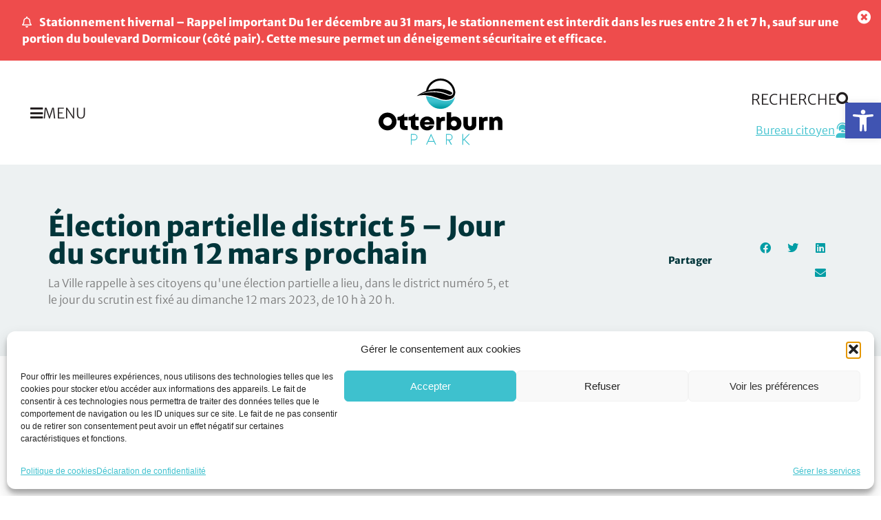

--- FILE ---
content_type: text/html; charset=UTF-8
request_url: https://www.opark.ca/actualites/election-partielle-district-5-jour-du-scrutin-12-mars-prochain/
body_size: 28758
content:
<!doctype html>
<html lang="fr-CA">
<head>
		<meta charset="UTF-8">
	<meta name="viewport" content="width=device-width, initial-scale=1">
	<link rel="profile" href="https://gmpg.org/xfn/11">
	<meta name='robots' content='index, follow, max-image-preview:large, max-snippet:-1, max-video-preview:-1' />

	<!-- This site is optimized with the Yoast SEO plugin v26.7 - https://yoast.com/wordpress/plugins/seo/ -->
	<title>Élection partielle district 5 - Jour du scrutin 12 mars prochain - Ville d&#039;Otterburn Park</title>
	<meta name="description" content="La Ville rappelle à ses citoyens qu&#039;une élection partielle a lieu, dans le district numéro 5, et le jour du scrutin est fixé au dimanche 12 mars 2023, de 10 h à 20 h." />
	<link rel="canonical" href="https://www.opark.ca/actualites/election-partielle-district-5-jour-du-scrutin-12-mars-prochain/" />
	<meta property="og:locale" content="fr_CA" />
	<meta property="og:type" content="article" />
	<meta property="og:title" content="Élection partielle district 5 - Jour du scrutin 12 mars prochain - Ville d&#039;Otterburn Park" />
	<meta property="og:description" content="La Ville rappelle à ses citoyens qu&#039;une élection partielle a lieu, dans le district numéro 5, et le jour du scrutin est fixé au dimanche 12 mars 2023, de 10 h à 20 h." />
	<meta property="og:url" content="https://www.opark.ca/actualites/election-partielle-district-5-jour-du-scrutin-12-mars-prochain/" />
	<meta property="og:site_name" content="Ville d&#039;Otterburn Park" />
	<meta property="article:published_time" content="2023-03-07T14:35:47+00:00" />
	<meta property="article:modified_time" content="2023-03-07T14:35:53+00:00" />
	<meta name="author" content="Chantal Malenfant" />
	<meta name="twitter:card" content="summary_large_image" />
	<meta name="twitter:label1" content="Écrit par" />
	<meta name="twitter:data1" content="Chantal Malenfant" />
	<meta name="twitter:label2" content="Estimation du temps de lecture" />
	<meta name="twitter:data2" content="1 minute" />
	<script type="application/ld+json" class="yoast-schema-graph">{"@context":"https://schema.org","@graph":[{"@type":"Article","@id":"https://www.opark.ca/actualites/election-partielle-district-5-jour-du-scrutin-12-mars-prochain/#article","isPartOf":{"@id":"https://www.opark.ca/actualites/election-partielle-district-5-jour-du-scrutin-12-mars-prochain/"},"author":{"name":"Chantal Malenfant","@id":"https://www.opark.ca/#/schema/person/e31ebc0fe270aff0d8f0f6323df3fe3f"},"headline":"Élection partielle district 5 &#8211; Jour du scrutin 12 mars prochain","datePublished":"2023-03-07T14:35:47+00:00","dateModified":"2023-03-07T14:35:53+00:00","mainEntityOfPage":{"@id":"https://www.opark.ca/actualites/election-partielle-district-5-jour-du-scrutin-12-mars-prochain/"},"wordCount":64,"publisher":{"@id":"https://www.opark.ca/#organization"},"inLanguage":"fr-CA"},{"@type":"WebPage","@id":"https://www.opark.ca/actualites/election-partielle-district-5-jour-du-scrutin-12-mars-prochain/","url":"https://www.opark.ca/actualites/election-partielle-district-5-jour-du-scrutin-12-mars-prochain/","name":"Élection partielle district 5 - Jour du scrutin 12 mars prochain - Ville d&#039;Otterburn Park","isPartOf":{"@id":"https://www.opark.ca/#website"},"datePublished":"2023-03-07T14:35:47+00:00","dateModified":"2023-03-07T14:35:53+00:00","description":"La Ville rappelle à ses citoyens qu'une élection partielle a lieu, dans le district numéro 5, et le jour du scrutin est fixé au dimanche 12 mars 2023, de 10 h à 20 h.","breadcrumb":{"@id":"https://www.opark.ca/actualites/election-partielle-district-5-jour-du-scrutin-12-mars-prochain/#breadcrumb"},"inLanguage":"fr-CA","potentialAction":[{"@type":"ReadAction","target":["https://www.opark.ca/actualites/election-partielle-district-5-jour-du-scrutin-12-mars-prochain/"]}]},{"@type":"BreadcrumbList","@id":"https://www.opark.ca/actualites/election-partielle-district-5-jour-du-scrutin-12-mars-prochain/#breadcrumb","itemListElement":[{"@type":"ListItem","position":1,"name":"Accueil","item":"https://www.opark.ca/"},{"@type":"ListItem","position":2,"name":"Actualités","item":"https://www.opark.ca/actualites/"},{"@type":"ListItem","position":3,"name":"Élection partielle district 5 &#8211; Jour du scrutin 12 mars prochain"}]},{"@type":"WebSite","@id":"https://www.opark.ca/#website","url":"https://www.opark.ca/","name":"Ville d&#039;Otterburn Park","description":"Ta nature m&#039;inspire!","publisher":{"@id":"https://www.opark.ca/#organization"},"potentialAction":[{"@type":"SearchAction","target":{"@type":"EntryPoint","urlTemplate":"https://www.opark.ca/?s={search_term_string}"},"query-input":{"@type":"PropertyValueSpecification","valueRequired":true,"valueName":"search_term_string"}}],"inLanguage":"fr-CA"},{"@type":"Organization","@id":"https://www.opark.ca/#organization","name":"Ville d'Otterburn Park","url":"https://www.opark.ca/","logo":{"@type":"ImageObject","inLanguage":"fr-CA","@id":"https://www.opark.ca/#/schema/logo/image/","url":"https://opark.ca/wp-content/uploads/2019/06/Logo_OtterburnPark_Couleurs.svg","contentUrl":"https://opark.ca/wp-content/uploads/2019/06/Logo_OtterburnPark_Couleurs.svg","width":387,"height":216,"caption":"Ville d'Otterburn Park"},"image":{"@id":"https://www.opark.ca/#/schema/logo/image/"}},{"@type":"Person","@id":"https://www.opark.ca/#/schema/person/e31ebc0fe270aff0d8f0f6323df3fe3f","name":"Chantal Malenfant","image":{"@type":"ImageObject","inLanguage":"fr-CA","@id":"https://www.opark.ca/#/schema/person/image/","url":"https://secure.gravatar.com/avatar/902bf96eb735769e1c2d5cf726a29aa91735bdda5211a3278941d63e0bcf4308?s=96&d=mm&r=g","contentUrl":"https://secure.gravatar.com/avatar/902bf96eb735769e1c2d5cf726a29aa91735bdda5211a3278941d63e0bcf4308?s=96&d=mm&r=g","caption":"Chantal Malenfant"}}]}</script>
	<!-- / Yoast SEO plugin. -->


<link rel='dns-prefetch' href='//www.opark.ca' />
<link rel='dns-prefetch' href='//www.googletagmanager.com' />

<link rel="alternate" title="oEmbed (JSON)" type="application/json+oembed" href="https://www.opark.ca/wp-json/oembed/1.0/embed?url=https%3A%2F%2Fwww.opark.ca%2Factualites%2Felection-partielle-district-5-jour-du-scrutin-12-mars-prochain%2F" />
<link rel="alternate" title="oEmbed (XML)" type="text/xml+oembed" href="https://www.opark.ca/wp-json/oembed/1.0/embed?url=https%3A%2F%2Fwww.opark.ca%2Factualites%2Felection-partielle-district-5-jour-du-scrutin-12-mars-prochain%2F&#038;format=xml" />
		<style>
			.lazyload,
			.lazyloading {
				max-width: 100%;
			}
		</style>
		<style id='wp-img-auto-sizes-contain-inline-css' type='text/css'>
img:is([sizes=auto i],[sizes^="auto," i]){contain-intrinsic-size:3000px 1500px}
/*# sourceURL=wp-img-auto-sizes-contain-inline-css */
</style>
<link rel='stylesheet' id='wp-block-library-css' href='https://www.opark.ca/wp-includes/css/dist/block-library/style.min.css?ver=6.9' type='text/css' media='all' />
<style id='wp-block-paragraph-inline-css' type='text/css'>
.is-small-text{font-size:.875em}.is-regular-text{font-size:1em}.is-large-text{font-size:2.25em}.is-larger-text{font-size:3em}.has-drop-cap:not(:focus):first-letter{float:left;font-size:8.4em;font-style:normal;font-weight:100;line-height:.68;margin:.05em .1em 0 0;text-transform:uppercase}body.rtl .has-drop-cap:not(:focus):first-letter{float:none;margin-left:.1em}p.has-drop-cap.has-background{overflow:hidden}:root :where(p.has-background){padding:1.25em 2.375em}:where(p.has-text-color:not(.has-link-color)) a{color:inherit}p.has-text-align-left[style*="writing-mode:vertical-lr"],p.has-text-align-right[style*="writing-mode:vertical-rl"]{rotate:180deg}
/*# sourceURL=https://www.opark.ca/wp-includes/blocks/paragraph/style.min.css */
</style>
<style id='global-styles-inline-css' type='text/css'>
:root{--wp--preset--aspect-ratio--square: 1;--wp--preset--aspect-ratio--4-3: 4/3;--wp--preset--aspect-ratio--3-4: 3/4;--wp--preset--aspect-ratio--3-2: 3/2;--wp--preset--aspect-ratio--2-3: 2/3;--wp--preset--aspect-ratio--16-9: 16/9;--wp--preset--aspect-ratio--9-16: 9/16;--wp--preset--color--black: #000000;--wp--preset--color--cyan-bluish-gray: #abb8c3;--wp--preset--color--white: #ffffff;--wp--preset--color--pale-pink: #f78da7;--wp--preset--color--vivid-red: #cf2e2e;--wp--preset--color--luminous-vivid-orange: #ff6900;--wp--preset--color--luminous-vivid-amber: #fcb900;--wp--preset--color--light-green-cyan: #7bdcb5;--wp--preset--color--vivid-green-cyan: #00d084;--wp--preset--color--pale-cyan-blue: #8ed1fc;--wp--preset--color--vivid-cyan-blue: #0693e3;--wp--preset--color--vivid-purple: #9b51e0;--wp--preset--gradient--vivid-cyan-blue-to-vivid-purple: linear-gradient(135deg,rgb(6,147,227) 0%,rgb(155,81,224) 100%);--wp--preset--gradient--light-green-cyan-to-vivid-green-cyan: linear-gradient(135deg,rgb(122,220,180) 0%,rgb(0,208,130) 100%);--wp--preset--gradient--luminous-vivid-amber-to-luminous-vivid-orange: linear-gradient(135deg,rgb(252,185,0) 0%,rgb(255,105,0) 100%);--wp--preset--gradient--luminous-vivid-orange-to-vivid-red: linear-gradient(135deg,rgb(255,105,0) 0%,rgb(207,46,46) 100%);--wp--preset--gradient--very-light-gray-to-cyan-bluish-gray: linear-gradient(135deg,rgb(238,238,238) 0%,rgb(169,184,195) 100%);--wp--preset--gradient--cool-to-warm-spectrum: linear-gradient(135deg,rgb(74,234,220) 0%,rgb(151,120,209) 20%,rgb(207,42,186) 40%,rgb(238,44,130) 60%,rgb(251,105,98) 80%,rgb(254,248,76) 100%);--wp--preset--gradient--blush-light-purple: linear-gradient(135deg,rgb(255,206,236) 0%,rgb(152,150,240) 100%);--wp--preset--gradient--blush-bordeaux: linear-gradient(135deg,rgb(254,205,165) 0%,rgb(254,45,45) 50%,rgb(107,0,62) 100%);--wp--preset--gradient--luminous-dusk: linear-gradient(135deg,rgb(255,203,112) 0%,rgb(199,81,192) 50%,rgb(65,88,208) 100%);--wp--preset--gradient--pale-ocean: linear-gradient(135deg,rgb(255,245,203) 0%,rgb(182,227,212) 50%,rgb(51,167,181) 100%);--wp--preset--gradient--electric-grass: linear-gradient(135deg,rgb(202,248,128) 0%,rgb(113,206,126) 100%);--wp--preset--gradient--midnight: linear-gradient(135deg,rgb(2,3,129) 0%,rgb(40,116,252) 100%);--wp--preset--font-size--small: 13px;--wp--preset--font-size--medium: 20px;--wp--preset--font-size--large: 36px;--wp--preset--font-size--x-large: 42px;--wp--preset--spacing--20: 0.44rem;--wp--preset--spacing--30: 0.67rem;--wp--preset--spacing--40: 1rem;--wp--preset--spacing--50: 1.5rem;--wp--preset--spacing--60: 2.25rem;--wp--preset--spacing--70: 3.38rem;--wp--preset--spacing--80: 5.06rem;--wp--preset--shadow--natural: 6px 6px 9px rgba(0, 0, 0, 0.2);--wp--preset--shadow--deep: 12px 12px 50px rgba(0, 0, 0, 0.4);--wp--preset--shadow--sharp: 6px 6px 0px rgba(0, 0, 0, 0.2);--wp--preset--shadow--outlined: 6px 6px 0px -3px rgb(255, 255, 255), 6px 6px rgb(0, 0, 0);--wp--preset--shadow--crisp: 6px 6px 0px rgb(0, 0, 0);}:where(.is-layout-flex){gap: 0.5em;}:where(.is-layout-grid){gap: 0.5em;}body .is-layout-flex{display: flex;}.is-layout-flex{flex-wrap: wrap;align-items: center;}.is-layout-flex > :is(*, div){margin: 0;}body .is-layout-grid{display: grid;}.is-layout-grid > :is(*, div){margin: 0;}:where(.wp-block-columns.is-layout-flex){gap: 2em;}:where(.wp-block-columns.is-layout-grid){gap: 2em;}:where(.wp-block-post-template.is-layout-flex){gap: 1.25em;}:where(.wp-block-post-template.is-layout-grid){gap: 1.25em;}.has-black-color{color: var(--wp--preset--color--black) !important;}.has-cyan-bluish-gray-color{color: var(--wp--preset--color--cyan-bluish-gray) !important;}.has-white-color{color: var(--wp--preset--color--white) !important;}.has-pale-pink-color{color: var(--wp--preset--color--pale-pink) !important;}.has-vivid-red-color{color: var(--wp--preset--color--vivid-red) !important;}.has-luminous-vivid-orange-color{color: var(--wp--preset--color--luminous-vivid-orange) !important;}.has-luminous-vivid-amber-color{color: var(--wp--preset--color--luminous-vivid-amber) !important;}.has-light-green-cyan-color{color: var(--wp--preset--color--light-green-cyan) !important;}.has-vivid-green-cyan-color{color: var(--wp--preset--color--vivid-green-cyan) !important;}.has-pale-cyan-blue-color{color: var(--wp--preset--color--pale-cyan-blue) !important;}.has-vivid-cyan-blue-color{color: var(--wp--preset--color--vivid-cyan-blue) !important;}.has-vivid-purple-color{color: var(--wp--preset--color--vivid-purple) !important;}.has-black-background-color{background-color: var(--wp--preset--color--black) !important;}.has-cyan-bluish-gray-background-color{background-color: var(--wp--preset--color--cyan-bluish-gray) !important;}.has-white-background-color{background-color: var(--wp--preset--color--white) !important;}.has-pale-pink-background-color{background-color: var(--wp--preset--color--pale-pink) !important;}.has-vivid-red-background-color{background-color: var(--wp--preset--color--vivid-red) !important;}.has-luminous-vivid-orange-background-color{background-color: var(--wp--preset--color--luminous-vivid-orange) !important;}.has-luminous-vivid-amber-background-color{background-color: var(--wp--preset--color--luminous-vivid-amber) !important;}.has-light-green-cyan-background-color{background-color: var(--wp--preset--color--light-green-cyan) !important;}.has-vivid-green-cyan-background-color{background-color: var(--wp--preset--color--vivid-green-cyan) !important;}.has-pale-cyan-blue-background-color{background-color: var(--wp--preset--color--pale-cyan-blue) !important;}.has-vivid-cyan-blue-background-color{background-color: var(--wp--preset--color--vivid-cyan-blue) !important;}.has-vivid-purple-background-color{background-color: var(--wp--preset--color--vivid-purple) !important;}.has-black-border-color{border-color: var(--wp--preset--color--black) !important;}.has-cyan-bluish-gray-border-color{border-color: var(--wp--preset--color--cyan-bluish-gray) !important;}.has-white-border-color{border-color: var(--wp--preset--color--white) !important;}.has-pale-pink-border-color{border-color: var(--wp--preset--color--pale-pink) !important;}.has-vivid-red-border-color{border-color: var(--wp--preset--color--vivid-red) !important;}.has-luminous-vivid-orange-border-color{border-color: var(--wp--preset--color--luminous-vivid-orange) !important;}.has-luminous-vivid-amber-border-color{border-color: var(--wp--preset--color--luminous-vivid-amber) !important;}.has-light-green-cyan-border-color{border-color: var(--wp--preset--color--light-green-cyan) !important;}.has-vivid-green-cyan-border-color{border-color: var(--wp--preset--color--vivid-green-cyan) !important;}.has-pale-cyan-blue-border-color{border-color: var(--wp--preset--color--pale-cyan-blue) !important;}.has-vivid-cyan-blue-border-color{border-color: var(--wp--preset--color--vivid-cyan-blue) !important;}.has-vivid-purple-border-color{border-color: var(--wp--preset--color--vivid-purple) !important;}.has-vivid-cyan-blue-to-vivid-purple-gradient-background{background: var(--wp--preset--gradient--vivid-cyan-blue-to-vivid-purple) !important;}.has-light-green-cyan-to-vivid-green-cyan-gradient-background{background: var(--wp--preset--gradient--light-green-cyan-to-vivid-green-cyan) !important;}.has-luminous-vivid-amber-to-luminous-vivid-orange-gradient-background{background: var(--wp--preset--gradient--luminous-vivid-amber-to-luminous-vivid-orange) !important;}.has-luminous-vivid-orange-to-vivid-red-gradient-background{background: var(--wp--preset--gradient--luminous-vivid-orange-to-vivid-red) !important;}.has-very-light-gray-to-cyan-bluish-gray-gradient-background{background: var(--wp--preset--gradient--very-light-gray-to-cyan-bluish-gray) !important;}.has-cool-to-warm-spectrum-gradient-background{background: var(--wp--preset--gradient--cool-to-warm-spectrum) !important;}.has-blush-light-purple-gradient-background{background: var(--wp--preset--gradient--blush-light-purple) !important;}.has-blush-bordeaux-gradient-background{background: var(--wp--preset--gradient--blush-bordeaux) !important;}.has-luminous-dusk-gradient-background{background: var(--wp--preset--gradient--luminous-dusk) !important;}.has-pale-ocean-gradient-background{background: var(--wp--preset--gradient--pale-ocean) !important;}.has-electric-grass-gradient-background{background: var(--wp--preset--gradient--electric-grass) !important;}.has-midnight-gradient-background{background: var(--wp--preset--gradient--midnight) !important;}.has-small-font-size{font-size: var(--wp--preset--font-size--small) !important;}.has-medium-font-size{font-size: var(--wp--preset--font-size--medium) !important;}.has-large-font-size{font-size: var(--wp--preset--font-size--large) !important;}.has-x-large-font-size{font-size: var(--wp--preset--font-size--x-large) !important;}
/*# sourceURL=global-styles-inline-css */
</style>

<style id='classic-theme-styles-inline-css' type='text/css'>
/*! This file is auto-generated */
.wp-block-button__link{color:#fff;background-color:#32373c;border-radius:9999px;box-shadow:none;text-decoration:none;padding:calc(.667em + 2px) calc(1.333em + 2px);font-size:1.125em}.wp-block-file__button{background:#32373c;color:#fff;text-decoration:none}
/*# sourceURL=/wp-includes/css/classic-themes.min.css */
</style>
<link data-minify="1" rel='stylesheet' id='jet-engine-frontend-css' href='https://www.opark.ca/wp-content/cache/min/1/wp-content/plugins/jet-engine/assets/css/frontend.css?ver=1768875585' type='text/css' media='all' />
<link rel='stylesheet' id='cmplz-general-css' href='https://www.opark.ca/wp-content/plugins/complianz-gdpr-premium/assets/css/cookieblocker.min.css?ver=1761967613' type='text/css' media='all' />
<link rel='stylesheet' id='pojo-a11y-css' href='https://www.opark.ca/wp-content/plugins/pojo-accessibility/modules/legacy/assets/css/style.min.css?ver=1.0.0' type='text/css' media='all' />
<link rel='stylesheet' id='activis-style-css' href='https://www.opark.ca/wp-content/themes/vop20792-opark.ca-git/public/css/style.min.css' type='text/css' media='all' />
<link data-minify="1" rel='stylesheet' id='activis-custom-css-css' href='https://www.opark.ca/wp-content/cache/min/1/wp-content/uploads/activis/activis-custom.css?ver=1768875585' type='text/css' media='all' />
<link data-minify="1" rel='stylesheet' id='jet-menu-public-styles-css' href='https://www.opark.ca/wp-content/cache/min/1/wp-content/plugins/jet-menu/assets/public/css/public.css?ver=1768875585' type='text/css' media='all' />
<link data-minify="1" rel='stylesheet' id='jet-popup-frontend-css' href='https://www.opark.ca/wp-content/cache/min/1/wp-content/plugins/jet-popup/assets/css/jet-popup-frontend.css?ver=1768875585' type='text/css' media='all' />
<link rel='stylesheet' id='elementor-frontend-css' href='https://www.opark.ca/wp-content/plugins/elementor/assets/css/frontend.min.css?ver=3.32.4' type='text/css' media='all' />
<link rel='stylesheet' id='widget-call-to-action-css' href='https://www.opark.ca/wp-content/plugins/elementor-pro/assets/css/widget-call-to-action.min.css?ver=3.32.2' type='text/css' media='all' />
<link rel='stylesheet' id='e-transitions-css' href='https://www.opark.ca/wp-content/plugins/elementor-pro/assets/css/conditionals/transitions.min.css?ver=3.32.2' type='text/css' media='all' />
<link rel='stylesheet' id='widget-image-css' href='https://www.opark.ca/wp-content/plugins/elementor/assets/css/widget-image.min.css?ver=3.32.4' type='text/css' media='all' />
<link rel='stylesheet' id='widget-spacer-css' href='https://www.opark.ca/wp-content/plugins/elementor/assets/css/widget-spacer.min.css?ver=3.32.4' type='text/css' media='all' />
<link rel='stylesheet' id='widget-icon-box-css' href='https://www.opark.ca/wp-content/plugins/elementor/assets/css/widget-icon-box.min.css?ver=3.32.4' type='text/css' media='all' />
<link rel='stylesheet' id='e-sticky-css' href='https://www.opark.ca/wp-content/plugins/elementor-pro/assets/css/modules/sticky.min.css?ver=3.32.2' type='text/css' media='all' />
<link rel='stylesheet' id='widget-heading-css' href='https://www.opark.ca/wp-content/plugins/elementor/assets/css/widget-heading.min.css?ver=3.32.4' type='text/css' media='all' />
<link rel='stylesheet' id='widget-icon-list-css' href='https://www.opark.ca/wp-content/plugins/elementor/assets/css/widget-icon-list.min.css?ver=3.32.4' type='text/css' media='all' />
<link rel='stylesheet' id='widget-share-buttons-css' href='https://www.opark.ca/wp-content/plugins/elementor-pro/assets/css/widget-share-buttons.min.css?ver=3.32.2' type='text/css' media='all' />
<link rel='stylesheet' id='e-apple-webkit-css' href='https://www.opark.ca/wp-content/plugins/elementor/assets/css/conditionals/apple-webkit.min.css?ver=3.32.4' type='text/css' media='all' />
<link rel='stylesheet' id='elementor-icons-shared-0-css' href='https://www.opark.ca/wp-content/plugins/elementor/assets/lib/font-awesome/css/fontawesome.min.css?ver=5.15.3' type='text/css' media='all' />
<link data-minify="1" rel='stylesheet' id='elementor-icons-fa-solid-css' href='https://www.opark.ca/wp-content/cache/min/1/wp-content/plugins/elementor/assets/lib/font-awesome/css/solid.min.css?ver=1768875585' type='text/css' media='all' />
<link data-minify="1" rel='stylesheet' id='elementor-icons-fa-brands-css' href='https://www.opark.ca/wp-content/cache/min/1/wp-content/plugins/elementor/assets/lib/font-awesome/css/brands.min.css?ver=1768875585' type='text/css' media='all' />
<link rel='stylesheet' id='widget-nav-menu-css' href='https://www.opark.ca/wp-content/plugins/elementor-pro/assets/css/widget-nav-menu.min.css?ver=3.32.2' type='text/css' media='all' />
<link rel='stylesheet' id='widget-search-form-css' href='https://www.opark.ca/wp-content/plugins/elementor-pro/assets/css/widget-search-form.min.css?ver=3.32.2' type='text/css' media='all' />
<link rel='stylesheet' id='e-animation-slideInLeft-css' href='https://www.opark.ca/wp-content/plugins/elementor/assets/lib/animations/styles/slideInLeft.min.css?ver=3.32.4' type='text/css' media='all' />
<link rel='stylesheet' id='e-popup-css' href='https://www.opark.ca/wp-content/plugins/elementor-pro/assets/css/conditionals/popup.min.css?ver=3.32.2' type='text/css' media='all' />
<link rel='stylesheet' id='jet-blocks-css' href='https://www.opark.ca/wp-content/uploads/elementor/css/custom-jet-blocks.css?ver=1.3.20.1' type='text/css' media='all' />
<link data-minify="1" rel='stylesheet' id='elementor-icons-css' href='https://www.opark.ca/wp-content/cache/min/1/wp-content/plugins/elementor/assets/lib/eicons/css/elementor-icons.min.css?ver=1768875585' type='text/css' media='all' />
<link rel='stylesheet' id='elementor-post-3681-css' href='https://www.opark.ca/wp-content/uploads/elementor/css/post-3681.css?ver=1768875536' type='text/css' media='all' />
<link data-minify="1" rel='stylesheet' id='jet-tabs-frontend-css' href='https://www.opark.ca/wp-content/cache/min/1/wp-content/plugins/jet-tabs/assets/css/jet-tabs-frontend.css?ver=1768875585' type='text/css' media='all' />
<link data-minify="1" rel='stylesheet' id='jet-tricks-frontend-css' href='https://www.opark.ca/wp-content/cache/min/1/wp-content/plugins/jet-tricks/assets/css/jet-tricks-frontend.css?ver=1768875585' type='text/css' media='all' />
<link data-minify="1" rel='stylesheet' id='font-awesome-5-all-css' href='https://www.opark.ca/wp-content/cache/min/1/wp-content/plugins/elementor/assets/lib/font-awesome/css/all.min.css?ver=1768875585' type='text/css' media='all' />
<link rel='stylesheet' id='font-awesome-4-shim-css' href='https://www.opark.ca/wp-content/plugins/elementor/assets/lib/font-awesome/css/v4-shims.min.css?ver=3.32.4' type='text/css' media='all' />
<link data-minify="1" rel='stylesheet' id='namogo-icons-css' href='https://www.opark.ca/wp-content/cache/min/1/wp-content/plugins/elementor-extras/assets/lib/nicons/css/nicons.css?ver=1768875585' type='text/css' media='all' />
<link rel='stylesheet' id='elementor-extras-frontend-css' href='https://www.opark.ca/wp-content/plugins/elementor-extras/assets/css/frontend.min.css?ver=2.2.52' type='text/css' media='all' />
<link rel='stylesheet' id='elementor-post-206-css' href='https://www.opark.ca/wp-content/uploads/elementor/css/post-206.css?ver=1768875537' type='text/css' media='all' />
<link rel='stylesheet' id='elementor-post-794-css' href='https://www.opark.ca/wp-content/uploads/elementor/css/post-794.css?ver=1768875537' type='text/css' media='all' />
<link rel='stylesheet' id='elementor-post-805-css' href='https://www.opark.ca/wp-content/uploads/elementor/css/post-805.css?ver=1768875627' type='text/css' media='all' />
<link rel='stylesheet' id='elementor-post-264-css' href='https://www.opark.ca/wp-content/uploads/elementor/css/post-264.css?ver=1768875537' type='text/css' media='all' />
<link data-minify="1" rel='stylesheet' id='elasticpress-autosuggest-css' href='https://www.opark.ca/wp-content/cache/min/1/wp-content/plugins/elasticpress/dist/css/autosuggest-styles.css?ver=1768875585' type='text/css' media='all' />
<link data-minify="1" rel='stylesheet' id='act-wp-plugin-designtokens-css-css' href='https://www.opark.ca/wp-content/cache/min/1/wp-content/plugins/act-wp-plugin-etat-des-installations/shared/DesignSystem/tokens.css?ver=1768875585' type='text/css' media='all' />
<link rel='stylesheet' id='act-wp-plugin-designsystem-css-css' href='https://www.opark.ca/wp-content/plugins/act-wp-plugin-etat-des-installations/shared/DesignSystem/designsystem.min.css?ver=0.0.3' type='text/css' media='all' />
<link rel='stylesheet' id='act-wp-plugin-installations-css-css' href='https://www.opark.ca/wp-content/plugins/act-wp-plugin-etat-des-installations/assets-dist/css/style.min.css?ver=0.0.3' type='text/css' media='all' />
<link data-minify="1" rel='stylesheet' id='elementor-gf-local-merriweathersans-css' href='https://www.opark.ca/wp-content/cache/min/1/wp-content/uploads/elementor/google-fonts/css/merriweathersans.css?ver=1768875585' type='text/css' media='all' />
<link data-minify="1" rel='stylesheet' id='elementor-icons-fa-regular-css' href='https://www.opark.ca/wp-content/cache/min/1/wp-content/plugins/elementor/assets/lib/font-awesome/css/regular.min.css?ver=1768875585' type='text/css' media='all' />




<link rel="https://api.w.org/" href="https://www.opark.ca/wp-json/" /><link rel="alternate" title="JSON" type="application/json" href="https://www.opark.ca/wp-json/wp/v2/posts/19517" /><meta name="generator" content="Redux 4.5.10" /><meta name="generator" content="Site Kit by Google 1.170.0" />			<style>.cmplz-hidden {
					display: none !important;
				}</style><style type="text/css">
#pojo-a11y-toolbar .pojo-a11y-toolbar-toggle a{ background-color: #4054b2;	color: #ffffff;}
#pojo-a11y-toolbar .pojo-a11y-toolbar-overlay, #pojo-a11y-toolbar .pojo-a11y-toolbar-overlay ul.pojo-a11y-toolbar-items.pojo-a11y-links{ border-color: #4054b2;}
body.pojo-a11y-focusable a:focus{ outline-style: solid !important;	outline-width: 1px !important;	outline-color: #FF0000 !important;}
#pojo-a11y-toolbar{ top: 20.7vh !important;}
#pojo-a11y-toolbar .pojo-a11y-toolbar-overlay{ background-color: #ffffff;}
#pojo-a11y-toolbar .pojo-a11y-toolbar-overlay ul.pojo-a11y-toolbar-items li.pojo-a11y-toolbar-item a, #pojo-a11y-toolbar .pojo-a11y-toolbar-overlay p.pojo-a11y-toolbar-title{ color: #333333;}
#pojo-a11y-toolbar .pojo-a11y-toolbar-overlay ul.pojo-a11y-toolbar-items li.pojo-a11y-toolbar-item a.active{ background-color: #4054b2;	color: #ffffff;}
@media (max-width: 767px) { #pojo-a11y-toolbar { top: 200px !important; } }</style>		
				<style>
			.no-js img.lazyload {
				display: none;
			}

			figure.wp-block-image img.lazyloading {
				min-width: 150px;
			}

			.lazyload,
			.lazyloading {
				--smush-placeholder-width: 100px;
				--smush-placeholder-aspect-ratio: 1/1;
				width: var(--smush-image-width, var(--smush-placeholder-width)) !important;
				aspect-ratio: var(--smush-image-aspect-ratio, var(--smush-placeholder-aspect-ratio)) !important;
			}

						.lazyload, .lazyloading {
				opacity: 0;
			}

			.lazyloaded {
				opacity: 1;
				transition: opacity 400ms;
				transition-delay: 0ms;
			}

					</style>
		<meta name="google-site-verification" content="1NK9QearETIisoQ2zJQvhruAUEk4F9jH34VXSGbzAAQ"><meta name="generator" content="Elementor 3.32.4; features: additional_custom_breakpoints; settings: css_print_method-external, google_font-enabled, font_display-auto">
			<style>
				.e-con.e-parent:nth-of-type(n+4):not(.e-lazyloaded):not(.e-no-lazyload),
				.e-con.e-parent:nth-of-type(n+4):not(.e-lazyloaded):not(.e-no-lazyload) * {
					background-image: none !important;
				}
				@media screen and (max-height: 1024px) {
					.e-con.e-parent:nth-of-type(n+3):not(.e-lazyloaded):not(.e-no-lazyload),
					.e-con.e-parent:nth-of-type(n+3):not(.e-lazyloaded):not(.e-no-lazyload) * {
						background-image: none !important;
					}
				}
				@media screen and (max-height: 640px) {
					.e-con.e-parent:nth-of-type(n+2):not(.e-lazyloaded):not(.e-no-lazyload),
					.e-con.e-parent:nth-of-type(n+2):not(.e-lazyloaded):not(.e-no-lazyload) * {
						background-image: none !important;
					}
				}
			</style>
			
<!-- Google Tag Manager snippet added by Site Kit -->
<script type="text/javascript">
/* <![CDATA[ */

			( function( w, d, s, l, i ) {
				w[l] = w[l] || [];
				w[l].push( {'gtm.start': new Date().getTime(), event: 'gtm.js'} );
				var f = d.getElementsByTagName( s )[0],
					j = d.createElement( s ), dl = l != 'dataLayer' ? '&l=' + l : '';
				j.async = true;
				j.src = 'https://www.googletagmanager.com/gtm.js?id=' + i + dl;
				f.parentNode.insertBefore( j, f );
			} )( window, document, 'script', 'dataLayer', 'GTM-P5PL4DZ' );
			
/* ]]> */
</script>

<!-- End Google Tag Manager snippet added by Site Kit -->
<link rel="icon" href="https://www.opark.ca/wp-content/uploads/2019/08/cropped-favicon-32x32.png" sizes="32x32" />
<link rel="icon" href="https://www.opark.ca/wp-content/uploads/2019/08/cropped-favicon-192x192.png" sizes="192x192" />
<link rel="apple-touch-icon" href="https://www.opark.ca/wp-content/uploads/2019/08/cropped-favicon-180x180.png" />
<meta name="msapplication-TileImage" content="https://www.opark.ca/wp-content/uploads/2019/08/cropped-favicon-270x270.png" />
<link rel='stylesheet' id='redux-custom-fonts-css' href='//www.opark.ca/wp-content/uploads/redux/custom-fonts/fonts.css?ver=1674159504' type='text/css' media='all' />
<link rel='stylesheet' id='elementor-post-3389-css' href='https://www.opark.ca/wp-content/uploads/elementor/css/post-3389.css?ver=1768875537' type='text/css' media='all' />
<link rel='stylesheet' id='e-animation-slideInDown-css' href='https://www.opark.ca/wp-content/plugins/elementor/assets/lib/animations/styles/slideInDown.min.css?ver=3.32.4' type='text/css' media='all' />
<link rel='stylesheet' id='widget-alert-css' href='https://www.opark.ca/wp-content/plugins/elementor/assets/css/widget-alert.min.css?ver=3.32.4' type='text/css' media='all' />
<link rel='stylesheet' id='elementor-post-3374-css' href='https://www.opark.ca/wp-content/uploads/elementor/css/post-3374.css?ver=1768875538' type='text/css' media='all' />
<link data-minify="1" rel='stylesheet' id='jet-elements-css' href='https://www.opark.ca/wp-content/cache/min/1/wp-content/plugins/jet-elements/assets/css/jet-elements.css?ver=1768875585' type='text/css' media='all' />
<meta name="generator" content="WP Rocket 3.20.1.2" data-wpr-features="wpr_minify_concatenate_js wpr_minify_css wpr_desktop" /></head>
<body data-cmplz=2 class="wp-singular post-template-default single single-post postid-19517 single-format-standard wp-theme-vop20792-oparkca-git group-blog jet-mega-menu-location elementor-default elementor-kit-3681 elementor-page-805">


		<header data-rocket-location-hash="b7150d892894c35d3eff2934eee96133" data-elementor-type="header" data-elementor-id="206" class="elementor elementor-206 elementor-location-header" data-elementor-post-type="elementor_library">
					<section class="elementor-section elementor-top-section elementor-element elementor-element-dc0cae0 elementor-section-full_width elementor-section-height-default elementor-section-height-default" data-id="dc0cae0" data-element_type="section" data-settings="{&quot;jet_parallax_layout_list&quot;:[{&quot;jet_parallax_layout_image&quot;:{&quot;url&quot;:&quot;&quot;,&quot;id&quot;:&quot;&quot;,&quot;size&quot;:&quot;&quot;},&quot;_id&quot;:&quot;4ce3f58&quot;,&quot;jet_parallax_layout_image_tablet&quot;:{&quot;url&quot;:&quot;&quot;,&quot;id&quot;:&quot;&quot;,&quot;size&quot;:&quot;&quot;},&quot;jet_parallax_layout_image_mobile&quot;:{&quot;url&quot;:&quot;&quot;,&quot;id&quot;:&quot;&quot;,&quot;size&quot;:&quot;&quot;},&quot;jet_parallax_layout_speed&quot;:{&quot;unit&quot;:&quot;%&quot;,&quot;size&quot;:50,&quot;sizes&quot;:[]},&quot;jet_parallax_layout_type&quot;:&quot;scroll&quot;,&quot;jet_parallax_layout_direction&quot;:&quot;1&quot;,&quot;jet_parallax_layout_fx_direction&quot;:null,&quot;jet_parallax_layout_z_index&quot;:&quot;&quot;,&quot;jet_parallax_layout_bg_x&quot;:50,&quot;jet_parallax_layout_bg_x_tablet&quot;:&quot;&quot;,&quot;jet_parallax_layout_bg_x_mobile&quot;:&quot;&quot;,&quot;jet_parallax_layout_bg_y&quot;:50,&quot;jet_parallax_layout_bg_y_tablet&quot;:&quot;&quot;,&quot;jet_parallax_layout_bg_y_mobile&quot;:&quot;&quot;,&quot;jet_parallax_layout_bg_size&quot;:&quot;auto&quot;,&quot;jet_parallax_layout_bg_size_tablet&quot;:&quot;&quot;,&quot;jet_parallax_layout_bg_size_mobile&quot;:&quot;&quot;,&quot;jet_parallax_layout_animation_prop&quot;:&quot;transform&quot;,&quot;jet_parallax_layout_on&quot;:[&quot;desktop&quot;,&quot;tablet&quot;]}],&quot;background_background&quot;:&quot;classic&quot;}">
						<div data-rocket-location-hash="0b3376bad69c5a64f5d59c7096455786" class="elementor-container elementor-column-gap-no">
					<div class="elementor-column elementor-col-100 elementor-top-column elementor-element elementor-element-2249016" data-id="2249016" data-element_type="column">
			<div class="elementor-widget-wrap elementor-element-populated">
						<div class="elementor-element elementor-element-fd11a72 elementor-widget elementor-widget-template" data-id="fd11a72" data-element_type="widget" data-widget_type="template.default">
				<div class="elementor-widget-container">
							<div class="elementor-template">
					<div data-elementor-type="section" data-elementor-id="3389" class="elementor elementor-3389 elementor-location-header" data-elementor-post-type="elementor_library">
					<section class="elementor-section elementor-top-section elementor-element elementor-element-1e71e00 elementor-section-full_width elementor-section-height-default elementor-section-height-default" data-id="1e71e00" data-element_type="section" data-settings="{&quot;jet_parallax_layout_list&quot;:[{&quot;jet_parallax_layout_image&quot;:{&quot;url&quot;:&quot;&quot;,&quot;id&quot;:&quot;&quot;,&quot;size&quot;:&quot;&quot;},&quot;_id&quot;:&quot;165bb3e&quot;,&quot;jet_parallax_layout_image_tablet&quot;:{&quot;url&quot;:&quot;&quot;,&quot;id&quot;:&quot;&quot;,&quot;size&quot;:&quot;&quot;},&quot;jet_parallax_layout_image_mobile&quot;:{&quot;url&quot;:&quot;&quot;,&quot;id&quot;:&quot;&quot;,&quot;size&quot;:&quot;&quot;},&quot;jet_parallax_layout_speed&quot;:{&quot;unit&quot;:&quot;%&quot;,&quot;size&quot;:50,&quot;sizes&quot;:[]},&quot;jet_parallax_layout_type&quot;:&quot;scroll&quot;,&quot;jet_parallax_layout_direction&quot;:&quot;1&quot;,&quot;jet_parallax_layout_fx_direction&quot;:null,&quot;jet_parallax_layout_z_index&quot;:&quot;&quot;,&quot;jet_parallax_layout_bg_x&quot;:50,&quot;jet_parallax_layout_bg_x_tablet&quot;:&quot;&quot;,&quot;jet_parallax_layout_bg_x_mobile&quot;:&quot;&quot;,&quot;jet_parallax_layout_bg_y&quot;:50,&quot;jet_parallax_layout_bg_y_tablet&quot;:&quot;&quot;,&quot;jet_parallax_layout_bg_y_mobile&quot;:&quot;&quot;,&quot;jet_parallax_layout_bg_size&quot;:&quot;auto&quot;,&quot;jet_parallax_layout_bg_size_tablet&quot;:&quot;&quot;,&quot;jet_parallax_layout_bg_size_mobile&quot;:&quot;&quot;,&quot;jet_parallax_layout_animation_prop&quot;:&quot;transform&quot;,&quot;jet_parallax_layout_on&quot;:[&quot;desktop&quot;,&quot;tablet&quot;]}]}">
						<div data-rocket-location-hash="3437e8fc77c2b54150c28f55f8d83b23" class="elementor-container elementor-column-gap-no">
					<div class="elementor-column elementor-col-100 elementor-top-column elementor-element elementor-element-5d275ea" data-id="5d275ea" data-element_type="column">
			<div class="elementor-widget-wrap elementor-element-populated">
							</div>
		</div>
					</div>
		</section>
				</div>
				</div>
						</div>
				</div>
					</div>
		</div>
					</div>
		</section>
				<section class="elementor-section elementor-top-section elementor-element elementor-element-269bf09 elementor-section-full_width dc-has-condition dc-condition-equal bandeaualerte elementor-section-height-default elementor-section-height-default" data-id="269bf09" data-element_type="section" data-settings="{&quot;jet_parallax_layout_list&quot;:[]}">
						<div data-rocket-location-hash="b3be091174dcd2d7573499587c59c9d9" class="elementor-container elementor-column-gap-default">
					<div class="elementor-column elementor-col-100 elementor-top-column elementor-element elementor-element-46f02e5 bandeaualerte" data-id="46f02e5" data-element_type="column">
			<div class="elementor-widget-wrap elementor-element-populated">
				<!-- hidden widget 19517-656eca7 --><!-- hidden widget 19517-4ba42c8 -->		<div class="elementor-element elementor-element-c3796b9 elementor-cta--layout-image-left dc-has-condition dc-condition-equal elementor-cta--skin-classic elementor-animated-content elementor-bg-transform elementor-bg-transform-zoom-in elementor-widget elementor-widget-call-to-action" data-id="c3796b9" data-element_type="widget" data-widget_type="call-to-action.default">
				<div class="elementor-widget-container">
							<div class="elementor-cta">
							<div class="elementor-cta__content">
				
									<h2 class="elementor-cta__title elementor-cta__content-item elementor-content-item">
						Stationnement hivernal – Rappel important Du 1er décembre au 31 mars, le stationnement est interdit dans les rues entre 2 h et 7 h, sauf sur une portion du boulevard Dormicour (côté pair). Cette mesure permet un déneigement sécuritaire et efficace.					</h2>
				
				
							</div>
						</div>
						</div>
				</div>
				<div class="elementor-element elementor-element-5d24cc6 elementor-widget__width-auto elementor-absolute fermealerte elementor-view-default elementor-widget elementor-widget-icon" data-id="5d24cc6" data-element_type="widget" data-settings="{&quot;_position&quot;:&quot;absolute&quot;}" data-widget_type="icon.default">
				<div class="elementor-widget-container">
							<div class="elementor-icon-wrapper">
			<div class="elementor-icon">
			<i aria-hidden="true" class="fas fa-plus-circle"></i>			</div>
		</div>
						</div>
				</div>
					</div>
		</div>
					</div>
		</section>
				<header class="elementor-section elementor-top-section elementor-element elementor-element-d76eb00 elementor-section-full_width elementor-section-content-middle elementor-section-height-min-height entetesite elementor-section-height-default elementor-section-items-middle" data-id="d76eb00" data-element_type="section" data-settings="{&quot;jet_parallax_layout_list&quot;:[{&quot;jet_parallax_layout_image&quot;:{&quot;url&quot;:&quot;&quot;,&quot;id&quot;:&quot;&quot;,&quot;size&quot;:&quot;&quot;},&quot;_id&quot;:&quot;947775c&quot;,&quot;jet_parallax_layout_image_tablet&quot;:{&quot;url&quot;:&quot;&quot;,&quot;id&quot;:&quot;&quot;,&quot;size&quot;:&quot;&quot;},&quot;jet_parallax_layout_image_mobile&quot;:{&quot;url&quot;:&quot;&quot;,&quot;id&quot;:&quot;&quot;,&quot;size&quot;:&quot;&quot;},&quot;jet_parallax_layout_speed&quot;:{&quot;unit&quot;:&quot;%&quot;,&quot;size&quot;:50,&quot;sizes&quot;:[]},&quot;jet_parallax_layout_type&quot;:&quot;scroll&quot;,&quot;jet_parallax_layout_direction&quot;:&quot;1&quot;,&quot;jet_parallax_layout_fx_direction&quot;:null,&quot;jet_parallax_layout_z_index&quot;:&quot;&quot;,&quot;jet_parallax_layout_bg_x&quot;:50,&quot;jet_parallax_layout_bg_x_tablet&quot;:&quot;&quot;,&quot;jet_parallax_layout_bg_x_mobile&quot;:&quot;&quot;,&quot;jet_parallax_layout_bg_y&quot;:50,&quot;jet_parallax_layout_bg_y_tablet&quot;:&quot;&quot;,&quot;jet_parallax_layout_bg_y_mobile&quot;:&quot;&quot;,&quot;jet_parallax_layout_bg_size&quot;:&quot;auto&quot;,&quot;jet_parallax_layout_bg_size_tablet&quot;:&quot;&quot;,&quot;jet_parallax_layout_bg_size_mobile&quot;:&quot;&quot;,&quot;jet_parallax_layout_animation_prop&quot;:&quot;transform&quot;,&quot;jet_parallax_layout_on&quot;:[&quot;desktop&quot;,&quot;tablet&quot;]}],&quot;background_background&quot;:&quot;classic&quot;,&quot;sticky&quot;:&quot;top&quot;,&quot;sticky_effects_offset&quot;:350,&quot;sticky_on&quot;:[&quot;desktop&quot;,&quot;tablet&quot;,&quot;mobile&quot;],&quot;sticky_offset&quot;:0,&quot;sticky_anchor_link_offset&quot;:0}">
						<div data-rocket-location-hash="3ac5ced28a75d746626b3dd56c47b8dd" class="elementor-container elementor-column-gap-no">
					<div class="elementor-column elementor-col-33 elementor-top-column elementor-element elementor-element-2e3b421" data-id="2e3b421" data-element_type="column">
			<div class="elementor-widget-wrap elementor-element-populated">
						<div class="elementor-element elementor-element-d7a3bc5 elementor-widget__width-auto elementor-widget elementor-widget-button" data-id="d7a3bc5" data-element_type="widget" data-widget_type="button.default">
				<div class="elementor-widget-container">
									<div class="elementor-button-wrapper">
					<a class="elementor-button elementor-button-link elementor-size-sm" href="#elementor-action%3Aaction%3Dpopup%3Aopen%26settings%3DeyJpZCI6IjI2NCIsInRvZ2dsZSI6ZmFsc2V9">
						<span class="elementor-button-content-wrapper">
						<span class="elementor-button-icon">
				<i aria-hidden="true" class="fas fa-bars"></i>			</span>
									<span class="elementor-button-text">MENU</span>
					</span>
					</a>
				</div>
								</div>
				</div>
					</div>
		</div>
				<div class="elementor-column elementor-col-33 elementor-top-column elementor-element elementor-element-a152dcb" data-id="a152dcb" data-element_type="column">
			<div class="elementor-widget-wrap elementor-element-populated">
						<div class="elementor-element elementor-element-905bc80 logo_part_Symbole elementor-widget elementor-widget-image" data-id="905bc80" data-element_type="widget" data-widget_type="image.default">
				<div class="elementor-widget-container">
																<a href="/">
							<img width="387" height="98" data-src="https://www.opark.ca/wp-content/uploads/2019/06/Logo_parti_Symbole.svg" class="attachment-large size-large wp-image-729 lazyload" alt="" src="[data-uri]" style="--smush-placeholder-width: 387px; --smush-placeholder-aspect-ratio: 387/98;" />								</a>
															</div>
				</div>
				<div class="elementor-element elementor-element-4171b92 logo_part_Otterburn elementor-widget elementor-widget-image" data-id="4171b92" data-element_type="widget" data-widget_type="image.default">
				<div class="elementor-widget-container">
																<a href="/">
							<img width="387" height="78" data-src="https://www.opark.ca/wp-content/uploads/2019/06/Logo_parti_Otterburn.svg" class="attachment-large size-large wp-image-727 lazyload" alt="" src="[data-uri]" style="--smush-placeholder-width: 387px; --smush-placeholder-aspect-ratio: 387/78;" />								</a>
															</div>
				</div>
				<div class="elementor-element elementor-element-2d507e1 logo_part_Park elementor-widget elementor-widget-image" data-id="2d507e1" data-element_type="widget" data-widget_type="image.default">
				<div class="elementor-widget-container">
																<a href="/">
							<img width="387" height="48" data-src="https://www.opark.ca/wp-content/uploads/2019/06/Logo_parti_Park.svg" class="attachment-large size-large wp-image-728 lazyload" alt="" src="[data-uri]" style="--smush-placeholder-width: 387px; --smush-placeholder-aspect-ratio: 387/48;" />								</a>
															</div>
				</div>
					</div>
		</div>
				<div class="elementor-column elementor-col-33 elementor-top-column elementor-element elementor-element-a5a84b0" data-id="a5a84b0" data-element_type="column">
			<div class="elementor-widget-wrap elementor-element-populated">
						<div class="jet-popup-target elementor-element elementor-element-3555fe2 elementor-widget__width-auto elementor-hidden-phone open-search-form elementor-widget elementor-widget-button" data-jet-popup="{&quot;attached-popup&quot;:&quot;jet-popup-3374&quot;,&quot;trigger-type&quot;:&quot;click-self&quot;,&quot;trigger-custom-selector&quot;:&quot;&quot;}" data-id="3555fe2" data-element_type="widget" data-widget_type="button.default">
				<div class="elementor-widget-container">
									<div class="elementor-button-wrapper">
					<a class="elementor-button elementor-button-link elementor-size-sm" href="#">
						<span class="elementor-button-content-wrapper">
						<span class="elementor-button-icon">
				<i aria-hidden="true" class="fas fa-search"></i>			</span>
									<span class="elementor-button-text">Recherche</span>
					</span>
					</a>
				</div>
								</div>
				</div>
				<div class="jet-popup-target elementor-element elementor-element-4aeafb2 elementor-widget__width-auto elementor-hidden-desktop elementor-hidden-tablet open-search-form elementor-widget elementor-widget-button" data-jet-popup="{&quot;attached-popup&quot;:&quot;jet-popup-3374&quot;,&quot;trigger-type&quot;:&quot;click-self&quot;,&quot;trigger-custom-selector&quot;:&quot;&quot;}" data-id="4aeafb2" data-element_type="widget" data-widget_type="button.default">
				<div class="elementor-widget-container">
									<div class="elementor-button-wrapper">
					<a class="elementor-button elementor-button-link elementor-size-sm" href="#">
						<span class="elementor-button-content-wrapper">
						<span class="elementor-button-icon">
				<i aria-hidden="true" class="fas fa-search"></i>			</span>
									<span class="elementor-button-text">&nbsp;</span>
					</span>
					</a>
				</div>
								</div>
				</div>
				<div class="elementor-element elementor-element-8d5bd74 elementor-hidden-mobile elementor-widget elementor-widget-spacer" data-id="8d5bd74" data-element_type="widget" data-widget_type="spacer.default">
				<div class="elementor-widget-container">
							<div class="elementor-spacer">
			<div class="elementor-spacer-inner"></div>
		</div>
						</div>
				</div>
				<div class="elementor-element elementor-element-457dda6 elementor-position-right elementor-hidden-mobile elementor-view-default elementor-mobile-position-top elementor-widget elementor-widget-icon-box" data-id="457dda6" data-element_type="widget" data-widget_type="icon-box.default">
				<div class="elementor-widget-container">
							<div class="elementor-icon-box-wrapper">

						<div class="elementor-icon-box-icon">
				<a href="https://www.opark.ca/citoyens/bureau-citoyen/" class="elementor-icon" tabindex="-1" aria-label="Bureau citoyen">
				<svg xmlns="http://www.w3.org/2000/svg" viewBox="0 0 448 512"><path d="M48 224C56.88 224 64 216.9 64 208V192c0-88.25 71.75-160 160-160s160 71.75 160 160v16C384 252.1 348.1 288 304 288h-32c0-17.62-14.38-32-32-32h-32c-17.62 0-32 14.38-32 32s14.38 32 32 32h96c61.88-.125 111.9-50.13 112-112V192c0-105.9-86.13-192-192-192S32 86.13 32 192v16C32 216.9 39.13 224 48 224zM208 224h32c22.88 0 43.98 12.2 55.36 31.95L304 256c26.5 0 48-21.5 48-47.1V192c0-70.75-57.25-128-128-128s-128 57.25-128 128c0 40.38 19.12 75.99 48.37 99.49C144.2 290.2 144 289.3 144 288C144 252.6 172.6 224 208 224zM314.7 352H133.3C59.7 352 0 411.7 0 485.3C0 500.1 11.94 512 26.66 512H421.3C436.1 512 448 500.1 448 485.3C448 411.7 388.3 352 314.7 352z"></path></svg>				</a>
			</div>
			
						<div class="elementor-icon-box-content">

									<span class="elementor-icon-box-title">
						<a href="https://www.opark.ca/citoyens/bureau-citoyen/" >
							Bureau citoyen						</a>
					</span>
				
				
			</div>
			
		</div>
						</div>
				</div>
				<div class="elementor-element elementor-element-a98aff8 elementor-position-right elementor-widget-mobile__width-auto elementor-hidden-desktop elementor-hidden-tablet elementor-view-default elementor-mobile-position-top elementor-widget elementor-widget-icon-box" data-id="a98aff8" data-element_type="widget" data-widget_type="icon-box.default">
				<div class="elementor-widget-container">
							<div class="elementor-icon-box-wrapper">

						<div class="elementor-icon-box-icon">
				<a href="https://www.opark.ca/citoyens/bureau-citoyen/" class="elementor-icon" tabindex="-1">
				<svg xmlns="http://www.w3.org/2000/svg" viewBox="0 0 448 512"><path d="M48 224C56.88 224 64 216.9 64 208V192c0-88.25 71.75-160 160-160s160 71.75 160 160v16C384 252.1 348.1 288 304 288h-32c0-17.62-14.38-32-32-32h-32c-17.62 0-32 14.38-32 32s14.38 32 32 32h96c61.88-.125 111.9-50.13 112-112V192c0-105.9-86.13-192-192-192S32 86.13 32 192v16C32 216.9 39.13 224 48 224zM208 224h32c22.88 0 43.98 12.2 55.36 31.95L304 256c26.5 0 48-21.5 48-47.1V192c0-70.75-57.25-128-128-128s-128 57.25-128 128c0 40.38 19.12 75.99 48.37 99.49C144.2 290.2 144 289.3 144 288C144 252.6 172.6 224 208 224zM314.7 352H133.3C59.7 352 0 411.7 0 485.3C0 500.1 11.94 512 26.66 512H421.3C436.1 512 448 500.1 448 485.3C448 411.7 388.3 352 314.7 352z"></path></svg>				</a>
			</div>
			
			
		</div>
						</div>
				</div>
					</div>
		</div>
					</div>
		</header>
				</header>
				<div data-rocket-location-hash="b9c722196748368d75b43584c19e01f5" data-elementor-type="single" data-elementor-id="805" class="elementor elementor-805 elementor-location-single post-19517 post type-post status-publish format-standard hentry category-non-classe" data-elementor-post-type="elementor_library">
					<section class="elementor-section elementor-top-section elementor-element elementor-element-593c5c5a dc-has-condition dc-condition-not_empty elementor-section-boxed elementor-section-height-default elementor-section-height-default" data-id="593c5c5a" data-element_type="section" data-settings="{&quot;background_background&quot;:&quot;classic&quot;,&quot;jet_parallax_layout_list&quot;:[{&quot;jet_parallax_layout_image&quot;:{&quot;url&quot;:&quot;&quot;,&quot;id&quot;:&quot;&quot;,&quot;size&quot;:&quot;&quot;},&quot;jet_parallax_layout_image_tablet&quot;:{&quot;url&quot;:&quot;&quot;,&quot;id&quot;:&quot;&quot;,&quot;size&quot;:&quot;&quot;},&quot;jet_parallax_layout_image_mobile&quot;:{&quot;url&quot;:&quot;&quot;,&quot;id&quot;:&quot;&quot;,&quot;size&quot;:&quot;&quot;},&quot;_id&quot;:&quot;3ef9f35&quot;,&quot;jet_parallax_layout_speed&quot;:{&quot;unit&quot;:&quot;%&quot;,&quot;size&quot;:50,&quot;sizes&quot;:[]},&quot;jet_parallax_layout_type&quot;:&quot;scroll&quot;,&quot;jet_parallax_layout_direction&quot;:&quot;1&quot;,&quot;jet_parallax_layout_fx_direction&quot;:null,&quot;jet_parallax_layout_z_index&quot;:&quot;&quot;,&quot;jet_parallax_layout_bg_x&quot;:50,&quot;jet_parallax_layout_bg_x_tablet&quot;:&quot;&quot;,&quot;jet_parallax_layout_bg_x_mobile&quot;:&quot;&quot;,&quot;jet_parallax_layout_bg_y&quot;:50,&quot;jet_parallax_layout_bg_y_tablet&quot;:&quot;&quot;,&quot;jet_parallax_layout_bg_y_mobile&quot;:&quot;&quot;,&quot;jet_parallax_layout_bg_size&quot;:&quot;auto&quot;,&quot;jet_parallax_layout_bg_size_tablet&quot;:&quot;&quot;,&quot;jet_parallax_layout_bg_size_mobile&quot;:&quot;&quot;,&quot;jet_parallax_layout_animation_prop&quot;:&quot;transform&quot;,&quot;jet_parallax_layout_on&quot;:[&quot;desktop&quot;,&quot;tablet&quot;]}]}">
						<div data-rocket-location-hash="2aac35cf2c11024fe90c54c8a041fb0e" class="elementor-container elementor-column-gap-default">
					<div class="elementor-column elementor-col-50 elementor-top-column elementor-element elementor-element-7838e29e" data-id="7838e29e" data-element_type="column">
			<div class="elementor-widget-wrap elementor-element-populated">
						<div class="elementor-element elementor-element-3993bc59 elementor-widget elementor-widget-theme-post-title elementor-page-title elementor-widget-heading" data-id="3993bc59" data-element_type="widget" data-widget_type="theme-post-title.default">
				<div class="elementor-widget-container">
					<h1 class="elementor-heading-title elementor-size-default">Élection partielle district 5 &#8211; Jour du scrutin 12 mars prochain</h1>				</div>
				</div>
				<div class="elementor-element elementor-element-a3e51a6 elementor-widget elementor-widget-theme-post-excerpt" data-id="a3e51a6" data-element_type="widget" data-widget_type="theme-post-excerpt.default">
				<div class="elementor-widget-container">
					La Ville rappelle à ses citoyens qu'une élection partielle a lieu, dans le district numéro 5, et le jour du scrutin est fixé au dimanche 12 mars 2023, de 10 h à 20 h.				</div>
				</div>
					</div>
		</div>
				<div class="elementor-column elementor-col-50 elementor-top-column elementor-element elementor-element-4073a973 elementor-hidden-phone" data-id="4073a973" data-element_type="column">
			<div class="elementor-widget-wrap elementor-element-populated">
						<div class="elementor-element elementor-element-60dd5f86 elementor-widget__width-auto dc-has-condition dc-condition-equal elementor-widget-tablet__width-initial elementor-widget-mobile__width-initial elementor-widget elementor-widget-heading" data-id="60dd5f86" data-element_type="widget" data-widget_type="heading.default">
				<div class="elementor-widget-container">
					<div class="elementor-heading-title elementor-size-default">Partager</div>				</div>
				</div>
				<div class="elementor-element elementor-element-793a6f9d elementor-share-buttons--view-icon elementor-share-buttons--skin-minimal elementor-share-buttons--shape-circle elementor-share-buttons--color-custom elementor-widget__width-initial dc-has-condition dc-condition-equal elementor-widget-tablet__width-initial elementor-widget-mobile__width-initial elementor-grid-0 elementor-widget elementor-widget-share-buttons" data-id="793a6f9d" data-element_type="widget" data-widget_type="share-buttons.default">
				<div class="elementor-widget-container">
							<div class="elementor-grid" role="list">
								<div class="elementor-grid-item" role="listitem">
						<div class="elementor-share-btn elementor-share-btn_facebook" role="button" tabindex="0" aria-label="Partager sur facebook">
															<span class="elementor-share-btn__icon">
								<i class="fab fa-facebook" aria-hidden="true"></i>							</span>
																				</div>
					</div>
									<div class="elementor-grid-item" role="listitem">
						<div class="elementor-share-btn elementor-share-btn_twitter" role="button" tabindex="0" aria-label="Partager sur twitter">
															<span class="elementor-share-btn__icon">
								<i class="fab fa-twitter" aria-hidden="true"></i>							</span>
																				</div>
					</div>
									<div class="elementor-grid-item" role="listitem">
						<div class="elementor-share-btn elementor-share-btn_linkedin" role="button" tabindex="0" aria-label="Partager sur linkedin">
															<span class="elementor-share-btn__icon">
								<i class="fab fa-linkedin" aria-hidden="true"></i>							</span>
																				</div>
					</div>
									<div class="elementor-grid-item" role="listitem">
						<div class="elementor-share-btn elementor-share-btn_email" role="button" tabindex="0" aria-label="Partager sur email">
															<span class="elementor-share-btn__icon">
								<i class="fas fa-envelope" aria-hidden="true"></i>							</span>
																				</div>
					</div>
						</div>
						</div>
				</div>
					</div>
		</div>
					</div>
		</section>
				<section class="elementor-section elementor-top-section elementor-element elementor-element-196f6415 elementor-section-height-min-height elementor-section-boxed elementor-section-height-default elementor-section-items-middle" data-id="196f6415" data-element_type="section" data-settings="{&quot;jet_parallax_layout_list&quot;:[{&quot;jet_parallax_layout_image&quot;:{&quot;url&quot;:&quot;&quot;,&quot;id&quot;:&quot;&quot;,&quot;size&quot;:&quot;&quot;},&quot;jet_parallax_layout_image_tablet&quot;:{&quot;url&quot;:&quot;&quot;,&quot;id&quot;:&quot;&quot;,&quot;size&quot;:&quot;&quot;},&quot;jet_parallax_layout_image_mobile&quot;:{&quot;url&quot;:&quot;&quot;,&quot;id&quot;:&quot;&quot;,&quot;size&quot;:&quot;&quot;},&quot;_id&quot;:&quot;57cc759&quot;,&quot;jet_parallax_layout_speed&quot;:{&quot;unit&quot;:&quot;%&quot;,&quot;size&quot;:50,&quot;sizes&quot;:[]},&quot;jet_parallax_layout_type&quot;:&quot;scroll&quot;,&quot;jet_parallax_layout_direction&quot;:&quot;1&quot;,&quot;jet_parallax_layout_fx_direction&quot;:null,&quot;jet_parallax_layout_z_index&quot;:&quot;&quot;,&quot;jet_parallax_layout_bg_x&quot;:50,&quot;jet_parallax_layout_bg_x_tablet&quot;:&quot;&quot;,&quot;jet_parallax_layout_bg_x_mobile&quot;:&quot;&quot;,&quot;jet_parallax_layout_bg_y&quot;:50,&quot;jet_parallax_layout_bg_y_tablet&quot;:&quot;&quot;,&quot;jet_parallax_layout_bg_y_mobile&quot;:&quot;&quot;,&quot;jet_parallax_layout_bg_size&quot;:&quot;auto&quot;,&quot;jet_parallax_layout_bg_size_tablet&quot;:&quot;&quot;,&quot;jet_parallax_layout_bg_size_mobile&quot;:&quot;&quot;,&quot;jet_parallax_layout_animation_prop&quot;:&quot;transform&quot;,&quot;jet_parallax_layout_on&quot;:[&quot;desktop&quot;,&quot;tablet&quot;]}]}">
						<div data-rocket-location-hash="ab2b8152b4f58fa1be110ab936b92ec2" class="elementor-container elementor-column-gap-no">
					<div class="elementor-column elementor-col-100 elementor-top-column elementor-element elementor-element-4948025a" data-id="4948025a" data-element_type="column">
			<div class="elementor-widget-wrap elementor-element-populated">
						<div class="elementor-element elementor-element-7c25b1a9 elementor-widget elementor-widget-theme-post-content" data-id="7c25b1a9" data-element_type="widget" data-widget_type="theme-post-content.default">
				<div class="elementor-widget-container">
					
<p>La Ville rappelle à ses citoyens qu&#8217;une élection partielle a lieu, dans le district numéro 5, et le jour du scrutin est fixé au <strong>dimanche 12 mars 2023, de 10 h à 20 h</strong>.</p>



<p><strong>Lieu de votation</strong></p>



<p>Districts 5 &#8211; École Mountainview (444, rue Mountainview)&nbsp;</p>



<p><strong>Informations utiles</strong></p>



<p><a href="https://www.opark.ca/wp-content/uploads/2023/01/3-DGE-1072-1-compresse.pdf" target="_blank" rel="noreferrer noopener">Guide &#8211; Élection partielle municipale</a></p>



<p><a href="https://www.opark.ca/wp-content/uploads/2023/01/DGE-1118.pdf" target="_blank" rel="noreferrer noopener">Manuel de l&#8217;électeur</a></p>



<p><a href="https://www.opark.ca/wp-content/uploads/2023/01/District-5.png" target="_blank" rel="noreferrer noopener">Consulter la carte du district 5</a></p>
				</div>
				</div>
					</div>
		</div>
					</div>
		</section>
				<section class="elementor-section elementor-top-section elementor-element elementor-element-f302585 elementor-section-boxed elementor-section-height-default elementor-section-height-default" data-id="f302585" data-element_type="section" data-settings="{&quot;jet_parallax_layout_list&quot;:[{&quot;jet_parallax_layout_image&quot;:{&quot;url&quot;:&quot;&quot;,&quot;id&quot;:&quot;&quot;,&quot;size&quot;:&quot;&quot;},&quot;_id&quot;:&quot;4c9f257&quot;,&quot;jet_parallax_layout_image_tablet&quot;:{&quot;url&quot;:&quot;&quot;,&quot;id&quot;:&quot;&quot;,&quot;size&quot;:&quot;&quot;},&quot;jet_parallax_layout_image_mobile&quot;:{&quot;url&quot;:&quot;&quot;,&quot;id&quot;:&quot;&quot;,&quot;size&quot;:&quot;&quot;},&quot;jet_parallax_layout_speed&quot;:{&quot;unit&quot;:&quot;%&quot;,&quot;size&quot;:50,&quot;sizes&quot;:[]},&quot;jet_parallax_layout_type&quot;:&quot;scroll&quot;,&quot;jet_parallax_layout_direction&quot;:&quot;1&quot;,&quot;jet_parallax_layout_fx_direction&quot;:null,&quot;jet_parallax_layout_z_index&quot;:&quot;&quot;,&quot;jet_parallax_layout_bg_x&quot;:50,&quot;jet_parallax_layout_bg_x_tablet&quot;:&quot;&quot;,&quot;jet_parallax_layout_bg_x_mobile&quot;:&quot;&quot;,&quot;jet_parallax_layout_bg_y&quot;:50,&quot;jet_parallax_layout_bg_y_tablet&quot;:&quot;&quot;,&quot;jet_parallax_layout_bg_y_mobile&quot;:&quot;&quot;,&quot;jet_parallax_layout_bg_size&quot;:&quot;auto&quot;,&quot;jet_parallax_layout_bg_size_tablet&quot;:&quot;&quot;,&quot;jet_parallax_layout_bg_size_mobile&quot;:&quot;&quot;,&quot;jet_parallax_layout_animation_prop&quot;:&quot;transform&quot;,&quot;jet_parallax_layout_on&quot;:[&quot;desktop&quot;,&quot;tablet&quot;]}]}">
						<div data-rocket-location-hash="2ef7a4c3a2917b9dbd8f3946e0921e8d" class="elementor-container elementor-column-gap-default">
					<div class="elementor-column elementor-col-100 elementor-top-column elementor-element elementor-element-4d591b7" data-id="4d591b7" data-element_type="column">
			<div class="elementor-widget-wrap elementor-element-populated">
						<div class="elementor-element elementor-element-80dc287 elementor-align-left elementor-tablet-align-center elementor-mobile-align-justify elementor-widget elementor-widget-button" data-id="80dc287" data-element_type="widget" data-widget_type="button.default">
				<div class="elementor-widget-container">
									<div class="elementor-button-wrapper">
					<a class="elementor-button elementor-button-link elementor-size-sm" href="https://www.opark.ca/actualites/">
						<span class="elementor-button-content-wrapper">
						<span class="elementor-button-icon">
									<i class="fa fa-long-arrow-left" aria-hidden="true"></i>
							</span>
									<span class="elementor-button-text">Toutes les actualités</span>
					</span>
					</a>
				</div>
								</div>
				</div>
					</div>
		</div>
					</div>
		</section>
				</div>
				<footer data-elementor-type="footer" data-elementor-id="794" class="elementor elementor-794 elementor-location-footer" data-elementor-post-type="elementor_library">
					<section class="elementor-section elementor-top-section elementor-element elementor-element-4797b20 elementor-section-content-middle elementor-section-boxed elementor-section-height-default elementor-section-height-default" data-id="4797b20" data-element_type="section" data-settings="{&quot;jet_parallax_layout_list&quot;:[{&quot;jet_parallax_layout_image&quot;:{&quot;url&quot;:&quot;&quot;,&quot;id&quot;:&quot;&quot;,&quot;size&quot;:&quot;&quot;},&quot;_id&quot;:&quot;7f33406&quot;,&quot;jet_parallax_layout_image_tablet&quot;:{&quot;url&quot;:&quot;&quot;,&quot;id&quot;:&quot;&quot;,&quot;size&quot;:&quot;&quot;},&quot;jet_parallax_layout_image_mobile&quot;:{&quot;url&quot;:&quot;&quot;,&quot;id&quot;:&quot;&quot;,&quot;size&quot;:&quot;&quot;},&quot;jet_parallax_layout_speed&quot;:{&quot;unit&quot;:&quot;%&quot;,&quot;size&quot;:50,&quot;sizes&quot;:[]},&quot;jet_parallax_layout_type&quot;:&quot;scroll&quot;,&quot;jet_parallax_layout_direction&quot;:&quot;1&quot;,&quot;jet_parallax_layout_fx_direction&quot;:null,&quot;jet_parallax_layout_z_index&quot;:&quot;&quot;,&quot;jet_parallax_layout_bg_x&quot;:50,&quot;jet_parallax_layout_bg_x_tablet&quot;:&quot;&quot;,&quot;jet_parallax_layout_bg_x_mobile&quot;:&quot;&quot;,&quot;jet_parallax_layout_bg_y&quot;:50,&quot;jet_parallax_layout_bg_y_tablet&quot;:&quot;&quot;,&quot;jet_parallax_layout_bg_y_mobile&quot;:&quot;&quot;,&quot;jet_parallax_layout_bg_size&quot;:&quot;auto&quot;,&quot;jet_parallax_layout_bg_size_tablet&quot;:&quot;&quot;,&quot;jet_parallax_layout_bg_size_mobile&quot;:&quot;&quot;,&quot;jet_parallax_layout_animation_prop&quot;:&quot;transform&quot;,&quot;jet_parallax_layout_on&quot;:[&quot;desktop&quot;,&quot;tablet&quot;]}],&quot;background_background&quot;:&quot;classic&quot;}">
						<div class="elementor-container elementor-column-gap-default">
					<div class="elementor-column elementor-col-100 elementor-top-column elementor-element elementor-element-463708c" data-id="463708c" data-element_type="column">
			<div class="elementor-widget-wrap elementor-element-populated">
						<div class="elementor-element elementor-element-49a4aa9 elementor-align-center elementor-widget elementor-widget-button" data-id="49a4aa9" data-element_type="widget" data-widget_type="button.default">
				<div class="elementor-widget-container">
									<div class="elementor-button-wrapper">
					<a class="elementor-button elementor-button-link elementor-size-sm" href="https://www.facebook.com/VilleOPark/" target="_blank">
						<span class="elementor-button-content-wrapper">
						<span class="elementor-button-icon">
									<i class="fa fa-facebook" aria-hidden="true"></i>
							</span>
									<span class="elementor-button-text">Connectez avec nous !</span>
					</span>
					</a>
				</div>
								</div>
				</div>
					</div>
		</div>
					</div>
		</section>
				<section class="elementor-section elementor-top-section elementor-element elementor-element-a925cd0 elementor-section-full_width elementor-section-height-min-height elementor-section-content-top elementor-section-height-default elementor-section-items-middle" data-id="a925cd0" data-element_type="section" data-settings="{&quot;jet_parallax_layout_list&quot;:[{&quot;jet_parallax_layout_image&quot;:{&quot;url&quot;:&quot;&quot;,&quot;id&quot;:&quot;&quot;,&quot;size&quot;:&quot;&quot;},&quot;_id&quot;:&quot;7611ece&quot;,&quot;jet_parallax_layout_image_tablet&quot;:{&quot;url&quot;:&quot;&quot;,&quot;id&quot;:&quot;&quot;,&quot;size&quot;:&quot;&quot;},&quot;jet_parallax_layout_image_mobile&quot;:{&quot;url&quot;:&quot;&quot;,&quot;id&quot;:&quot;&quot;,&quot;size&quot;:&quot;&quot;},&quot;jet_parallax_layout_speed&quot;:{&quot;unit&quot;:&quot;%&quot;,&quot;size&quot;:50,&quot;sizes&quot;:[]},&quot;jet_parallax_layout_type&quot;:&quot;scroll&quot;,&quot;jet_parallax_layout_direction&quot;:&quot;1&quot;,&quot;jet_parallax_layout_fx_direction&quot;:null,&quot;jet_parallax_layout_z_index&quot;:&quot;&quot;,&quot;jet_parallax_layout_bg_x&quot;:50,&quot;jet_parallax_layout_bg_x_tablet&quot;:&quot;&quot;,&quot;jet_parallax_layout_bg_x_mobile&quot;:&quot;&quot;,&quot;jet_parallax_layout_bg_y&quot;:50,&quot;jet_parallax_layout_bg_y_tablet&quot;:&quot;&quot;,&quot;jet_parallax_layout_bg_y_mobile&quot;:&quot;&quot;,&quot;jet_parallax_layout_bg_size&quot;:&quot;auto&quot;,&quot;jet_parallax_layout_bg_size_tablet&quot;:&quot;&quot;,&quot;jet_parallax_layout_bg_size_mobile&quot;:&quot;&quot;,&quot;jet_parallax_layout_animation_prop&quot;:&quot;transform&quot;,&quot;jet_parallax_layout_on&quot;:[&quot;desktop&quot;,&quot;tablet&quot;]}],&quot;background_background&quot;:&quot;classic&quot;}">
						<div class="elementor-container elementor-column-gap-no">
					<div class="elementor-column elementor-col-20 elementor-top-column elementor-element elementor-element-9c9329d" data-id="9c9329d" data-element_type="column">
			<div class="elementor-widget-wrap elementor-element-populated">
						<div class="elementor-element elementor-element-da7bbfd elementor-widget elementor-widget-heading" data-id="da7bbfd" data-element_type="widget" data-widget_type="heading.default">
				<div class="elementor-widget-container">
					<div class="elementor-heading-title elementor-size-default">Hôtel de ville</div>				</div>
				</div>
				<div class="elementor-element elementor-element-9cd475b elementor-widget-tablet__width-initial elementor-widget-mobile__width-inherit elementor-widget elementor-widget-text-editor" data-id="9cd475b" data-element_type="widget" data-widget_type="text-editor.default">
				<div class="elementor-widget-container">
									<p>601, chemin Ozias-Leduc<br />Otterburn Park, Québec J3H 2M6</p>								</div>
				</div>
				<div class="elementor-element elementor-element-7521206 elementor-widget-tablet__width-initial elementor-mobile-align-center elementor-widget-mobile__width-inherit tagmanager-click elementor-icon-list--layout-traditional elementor-list-item-link-full_width elementor-widget elementor-widget-icon-list" data-id="7521206" data-element_type="widget" data-tagmanager-target="a" data-tagmanager-category="Contact" data-tagmanager-action="Click" data-tagmanager-label="Telephone" data-widget_type="icon-list.default">
				<div class="elementor-widget-container">
							<ul class="elementor-icon-list-items">
							<li class="elementor-icon-list-item">
											<a href="tel:450%20536-0303">

												<span class="elementor-icon-list-icon">
																<i class="fa fa-phone" aria-hidden="true"></i>
													</span>
										<span class="elementor-icon-list-text">450 536-0303</span>
											</a>
									</li>
						</ul>
						</div>
				</div>
				<div class="elementor-element elementor-element-b8e14a9 elementor-widget-tablet__width-initial elementor-mobile-align-center elementor-widget-mobile__width-inherit elementor-icon-list--layout-traditional elementor-list-item-link-full_width elementor-widget elementor-widget-icon-list" data-id="b8e14a9" data-element_type="widget" data-widget_type="icon-list.default">
				<div class="elementor-widget-container">
							<ul class="elementor-icon-list-items">
							<li class="elementor-icon-list-item">
											<span class="elementor-icon-list-icon">
							<i aria-hidden="true" class="fas fa-print"></i>						</span>
										<span class="elementor-icon-list-text">450 467-8260</span>
									</li>
						</ul>
						</div>
				</div>
				<div class="elementor-element elementor-element-944a26d elementor-widget-tablet__width-initial elementor-mobile-align-center elementor-widget-mobile__width-inherit tagmanager-click elementor-icon-list--layout-traditional elementor-list-item-link-full_width elementor-widget elementor-widget-icon-list" data-id="944a26d" data-element_type="widget" data-tagmanager-target="a" data-tagmanager-category="Contact" data-tagmanager-action="Click" data-tagmanager-label="Courriel" data-widget_type="icon-list.default">
				<div class="elementor-widget-container">
							<ul class="elementor-icon-list-items">
							<li class="elementor-icon-list-item">
											<a href="/cdn-cgi/l/email-protection#c0a9aea6af80afb0a1b2abeea3a1">

												<span class="elementor-icon-list-icon">
							<i aria-hidden="true" class="far fa-envelope"></i>						</span>
										<span class="elementor-icon-list-text"><span class="__cf_email__" data-cfemail="650c0b030a250a1504170e4b0604">[email&#160;protected]</span></span>
											</a>
									</li>
						</ul>
						</div>
				</div>
				<div class="elementor-element elementor-element-0e9ecd5 elementor-mobile-align-center elementor-widget elementor-widget-button" data-id="0e9ecd5" data-element_type="widget" data-widget_type="button.default">
				<div class="elementor-widget-container">
									<div class="elementor-button-wrapper">
					<a class="elementor-button elementor-button-link elementor-size-sm" href="https://otterburnpark.omnivigil.com/5/3/?action_5=PersonCreateEdit" target="_blank">
						<span class="elementor-button-content-wrapper">
									<span class="elementor-button-text">S'inscrire aux alertes</span>
					</span>
					</a>
				</div>
								</div>
				</div>
					</div>
		</div>
				<div class="elementor-column elementor-col-20 elementor-top-column elementor-element elementor-element-236dc19" data-id="236dc19" data-element_type="column">
			<div class="elementor-widget-wrap elementor-element-populated">
						<div class="elementor-element elementor-element-5dc66c1 elementor-widget elementor-widget-heading" data-id="5dc66c1" data-element_type="widget" data-widget_type="heading.default">
				<div class="elementor-widget-container">
					<div class="elementor-heading-title elementor-size-default">&nbsp;</div>				</div>
				</div>
				<section class="elementor-section elementor-inner-section elementor-element elementor-element-f91f290 elementor-section-boxed elementor-section-height-default elementor-section-height-default" data-id="f91f290" data-element_type="section" data-settings="{&quot;jet_parallax_layout_list&quot;:[{&quot;jet_parallax_layout_image&quot;:{&quot;url&quot;:&quot;&quot;,&quot;id&quot;:&quot;&quot;,&quot;size&quot;:&quot;&quot;},&quot;_id&quot;:&quot;f8478d3&quot;,&quot;jet_parallax_layout_image_tablet&quot;:{&quot;url&quot;:&quot;&quot;,&quot;id&quot;:&quot;&quot;,&quot;size&quot;:&quot;&quot;},&quot;jet_parallax_layout_image_mobile&quot;:{&quot;url&quot;:&quot;&quot;,&quot;id&quot;:&quot;&quot;,&quot;size&quot;:&quot;&quot;},&quot;jet_parallax_layout_speed&quot;:{&quot;unit&quot;:&quot;%&quot;,&quot;size&quot;:50,&quot;sizes&quot;:[]},&quot;jet_parallax_layout_type&quot;:&quot;scroll&quot;,&quot;jet_parallax_layout_direction&quot;:&quot;1&quot;,&quot;jet_parallax_layout_fx_direction&quot;:null,&quot;jet_parallax_layout_z_index&quot;:&quot;&quot;,&quot;jet_parallax_layout_bg_x&quot;:50,&quot;jet_parallax_layout_bg_x_tablet&quot;:&quot;&quot;,&quot;jet_parallax_layout_bg_x_mobile&quot;:&quot;&quot;,&quot;jet_parallax_layout_bg_y&quot;:50,&quot;jet_parallax_layout_bg_y_tablet&quot;:&quot;&quot;,&quot;jet_parallax_layout_bg_y_mobile&quot;:&quot;&quot;,&quot;jet_parallax_layout_bg_size&quot;:&quot;auto&quot;,&quot;jet_parallax_layout_bg_size_tablet&quot;:&quot;&quot;,&quot;jet_parallax_layout_bg_size_mobile&quot;:&quot;&quot;,&quot;jet_parallax_layout_animation_prop&quot;:&quot;transform&quot;,&quot;jet_parallax_layout_on&quot;:[&quot;desktop&quot;,&quot;tablet&quot;]}]}">
						<div class="elementor-container elementor-column-gap-default">
					<div class="elementor-column elementor-col-50 elementor-inner-column elementor-element elementor-element-45443dc" data-id="45443dc" data-element_type="column">
			<div class="elementor-widget-wrap elementor-element-populated">
						<div class="elementor-element elementor-element-afee602 elementor-mobile-align-center elementor-icon-list--layout-traditional elementor-list-item-link-full_width elementor-widget elementor-widget-icon-list" data-id="afee602" data-element_type="widget" data-widget_type="icon-list.default">
				<div class="elementor-widget-container">
							<ul class="elementor-icon-list-items">
							<li class="elementor-icon-list-item">
											<a href="https://www.opark.ca/ville/avis-publics/">

											<span class="elementor-icon-list-text">Avis publics</span>
											</a>
									</li>
								<li class="elementor-icon-list-item">
											<a href="https://www.opark.ca/ville/communiques/">

											<span class="elementor-icon-list-text">Communiqués</span>
											</a>
									</li>
								<li class="elementor-icon-list-item">
											<a href="https://www.opark.ca/citoyens/bottin-des-ressources/">

											<span class="elementor-icon-list-text">Bottin des ressources</span>
											</a>
									</li>
						</ul>
						</div>
				</div>
					</div>
		</div>
				<div class="elementor-column elementor-col-50 elementor-inner-column elementor-element elementor-element-dd5a426" data-id="dd5a426" data-element_type="column">
			<div class="elementor-widget-wrap elementor-element-populated">
						<div class="elementor-element elementor-element-6ddb9a3 elementor-mobile-align-center elementor-icon-list--layout-traditional elementor-list-item-link-full_width elementor-widget elementor-widget-icon-list" data-id="6ddb9a3" data-element_type="widget" data-widget_type="icon-list.default">
				<div class="elementor-widget-container">
							<ul class="elementor-icon-list-items">
							<li class="elementor-icon-list-item">
											<a href="https://www.opark.ca/citoyens/services-en-ligne/requetes-et-plaintes/">

											<span class="elementor-icon-list-text">Requêtes et plaintes</span>
											</a>
									</li>
								<li class="elementor-icon-list-item">
											<a href="https://www.opark.ca/offres-demploi/">

											<span class="elementor-icon-list-text">Offres d’emploi</span>
											</a>
									</li>
								<li class="elementor-icon-list-item">
											<a href="https://www.opark.ca/nous-joindre/">

											<span class="elementor-icon-list-text">Nous joindre</span>
											</a>
									</li>
						</ul>
						</div>
				</div>
					</div>
		</div>
					</div>
		</section>
					</div>
		</div>
				<div class="elementor-column elementor-col-20 elementor-top-column elementor-element elementor-element-b0269a0 elementor-hidden-tablet" data-id="b0269a0" data-element_type="column">
			<div class="elementor-widget-wrap elementor-element-populated">
						<div class="elementor-element elementor-element-28e9bb1 elementor-widget elementor-widget-spacer" data-id="28e9bb1" data-element_type="widget" data-widget_type="spacer.default">
				<div class="elementor-widget-container">
							<div class="elementor-spacer">
			<div class="elementor-spacer-inner"></div>
		</div>
						</div>
				</div>
					</div>
		</div>
				<div class="elementor-column elementor-col-20 elementor-top-column elementor-element elementor-element-26e65df" data-id="26e65df" data-element_type="column">
			<div class="elementor-widget-wrap elementor-element-populated">
						<div class="elementor-element elementor-element-5e7e099 elementor-widget elementor-widget-heading" data-id="5e7e099" data-element_type="widget" data-widget_type="heading.default">
				<div class="elementor-widget-container">
					<div class="elementor-heading-title elementor-size-default">Urgences</div>				</div>
				</div>
				<section class="elementor-section elementor-inner-section elementor-element elementor-element-6990502 elementor-section-boxed elementor-section-height-default elementor-section-height-default" data-id="6990502" data-element_type="section" data-settings="{&quot;jet_parallax_layout_list&quot;:[{&quot;jet_parallax_layout_image&quot;:{&quot;url&quot;:&quot;&quot;,&quot;id&quot;:&quot;&quot;,&quot;size&quot;:&quot;&quot;},&quot;_id&quot;:&quot;f8478d3&quot;,&quot;jet_parallax_layout_image_tablet&quot;:{&quot;url&quot;:&quot;&quot;,&quot;id&quot;:&quot;&quot;,&quot;size&quot;:&quot;&quot;},&quot;jet_parallax_layout_image_mobile&quot;:{&quot;url&quot;:&quot;&quot;,&quot;id&quot;:&quot;&quot;,&quot;size&quot;:&quot;&quot;},&quot;jet_parallax_layout_speed&quot;:{&quot;unit&quot;:&quot;%&quot;,&quot;size&quot;:50,&quot;sizes&quot;:[]},&quot;jet_parallax_layout_type&quot;:&quot;scroll&quot;,&quot;jet_parallax_layout_direction&quot;:&quot;1&quot;,&quot;jet_parallax_layout_fx_direction&quot;:null,&quot;jet_parallax_layout_z_index&quot;:&quot;&quot;,&quot;jet_parallax_layout_bg_x&quot;:50,&quot;jet_parallax_layout_bg_x_tablet&quot;:&quot;&quot;,&quot;jet_parallax_layout_bg_x_mobile&quot;:&quot;&quot;,&quot;jet_parallax_layout_bg_y&quot;:50,&quot;jet_parallax_layout_bg_y_tablet&quot;:&quot;&quot;,&quot;jet_parallax_layout_bg_y_mobile&quot;:&quot;&quot;,&quot;jet_parallax_layout_bg_size&quot;:&quot;auto&quot;,&quot;jet_parallax_layout_bg_size_tablet&quot;:&quot;&quot;,&quot;jet_parallax_layout_bg_size_mobile&quot;:&quot;&quot;,&quot;jet_parallax_layout_animation_prop&quot;:&quot;transform&quot;,&quot;jet_parallax_layout_on&quot;:[&quot;desktop&quot;,&quot;tablet&quot;]}]}">
						<div class="elementor-container elementor-column-gap-default">
					<div class="elementor-column elementor-col-100 elementor-inner-column elementor-element elementor-element-575662c" data-id="575662c" data-element_type="column">
			<div class="elementor-widget-wrap elementor-element-populated">
						<div class="elementor-element elementor-element-2cb89c2 elementor-mobile-align-center elementor-icon-list--layout-traditional elementor-list-item-link-full_width elementor-widget elementor-widget-icon-list" data-id="2cb89c2" data-element_type="widget" data-widget_type="icon-list.default">
				<div class="elementor-widget-container">
							<ul class="elementor-icon-list-items">
							<li class="elementor-icon-list-item">
											<a href="https://www.opark.ca/police/">

											<span class="elementor-icon-list-text">Police</span>
											</a>
									</li>
								<li class="elementor-icon-list-item">
											<a href="https://www.opark.ca/incendie/">

											<span class="elementor-icon-list-text">Incendie</span>
											</a>
									</li>
								<li class="elementor-icon-list-item">
											<a href="https://www.opark.ca/voirie/">

											<span class="elementor-icon-list-text">Voirie</span>
											</a>
									</li>
						</ul>
						</div>
				</div>
					</div>
		</div>
					</div>
		</section>
					</div>
		</div>
				<div class="elementor-column elementor-col-20 elementor-top-column elementor-element elementor-element-9a1247c" data-id="9a1247c" data-element_type="column">
			<div class="elementor-widget-wrap elementor-element-populated">
						<div class="elementor-element elementor-element-ad51983 elementor-widget elementor-widget-image" data-id="ad51983" data-element_type="widget" data-widget_type="image.default">
				<div class="elementor-widget-container">
															<img width="387" height="216" data-src="https://www.opark.ca/wp-content/uploads/2019/06/Logo_OtterburnPark_Couleurs_light.svg" class="attachment-large size-large wp-image-253 lazyload" alt="" src="[data-uri]" style="--smush-placeholder-width: 387px; --smush-placeholder-aspect-ratio: 387/216;" />															</div>
				</div>
					</div>
		</div>
					</div>
		</section>
				<section class="elementor-section elementor-top-section elementor-element elementor-element-60cab4a elementor-section-full_width elementor-section-height-min-height elementor-section-height-default elementor-section-items-middle" data-id="60cab4a" data-element_type="section" data-settings="{&quot;jet_parallax_layout_list&quot;:[{&quot;jet_parallax_layout_image&quot;:{&quot;url&quot;:&quot;&quot;,&quot;id&quot;:&quot;&quot;,&quot;size&quot;:&quot;&quot;},&quot;_id&quot;:&quot;7611ece&quot;,&quot;jet_parallax_layout_image_tablet&quot;:{&quot;url&quot;:&quot;&quot;,&quot;id&quot;:&quot;&quot;,&quot;size&quot;:&quot;&quot;},&quot;jet_parallax_layout_image_mobile&quot;:{&quot;url&quot;:&quot;&quot;,&quot;id&quot;:&quot;&quot;,&quot;size&quot;:&quot;&quot;},&quot;jet_parallax_layout_speed&quot;:{&quot;unit&quot;:&quot;%&quot;,&quot;size&quot;:50,&quot;sizes&quot;:[]},&quot;jet_parallax_layout_type&quot;:&quot;scroll&quot;,&quot;jet_parallax_layout_direction&quot;:&quot;1&quot;,&quot;jet_parallax_layout_fx_direction&quot;:null,&quot;jet_parallax_layout_z_index&quot;:&quot;&quot;,&quot;jet_parallax_layout_bg_x&quot;:50,&quot;jet_parallax_layout_bg_x_tablet&quot;:&quot;&quot;,&quot;jet_parallax_layout_bg_x_mobile&quot;:&quot;&quot;,&quot;jet_parallax_layout_bg_y&quot;:50,&quot;jet_parallax_layout_bg_y_tablet&quot;:&quot;&quot;,&quot;jet_parallax_layout_bg_y_mobile&quot;:&quot;&quot;,&quot;jet_parallax_layout_bg_size&quot;:&quot;auto&quot;,&quot;jet_parallax_layout_bg_size_tablet&quot;:&quot;&quot;,&quot;jet_parallax_layout_bg_size_mobile&quot;:&quot;&quot;,&quot;jet_parallax_layout_animation_prop&quot;:&quot;transform&quot;,&quot;jet_parallax_layout_on&quot;:[&quot;desktop&quot;,&quot;tablet&quot;]}],&quot;background_background&quot;:&quot;classic&quot;}">
						<div class="elementor-container elementor-column-gap-default">
					<div class="elementor-column elementor-col-33 elementor-top-column elementor-element elementor-element-36f627f" data-id="36f627f" data-element_type="column">
			<div class="elementor-widget-wrap elementor-element-populated">
						<div class="elementor-element elementor-element-fc76335 elementor-widget__width-auto elementor-widget-tablet__width-initial elementor-widget elementor-widget-heading" data-id="fc76335" data-element_type="widget" data-widget_type="heading.default">
				<div class="elementor-widget-container">
					<div class="elementor-heading-title elementor-size-default"><a href="https://intranet.opark.ca/" target="_blank">Intranet</a></div>				</div>
				</div>
				<div class="elementor-element elementor-element-5dd8790 elementor-widget__width-auto elementor-widget-tablet__width-initial elementor-widget elementor-widget-heading" data-id="5dd8790" data-element_type="widget" data-widget_type="heading.default">
				<div class="elementor-widget-container">
					<div class="elementor-heading-title elementor-size-default"><a href="https://ccu.opark.ca/" target="_blank">CCU</a></div>				</div>
				</div>
				<div class="elementor-element elementor-element-0c841af elementor-widget__width-auto elementor-widget elementor-widget-heading" data-id="0c841af" data-element_type="widget" data-widget_type="heading.default">
				<div class="elementor-widget-container">
					<div class="elementor-heading-title elementor-size-default"><a href="https://www.opark.ca/politique-de-confidentialite/">Politique de confidentialité</a></div>				</div>
				</div>
					</div>
		</div>
				<div class="elementor-column elementor-col-33 elementor-top-column elementor-element elementor-element-eea3264" data-id="eea3264" data-element_type="column">
			<div class="elementor-widget-wrap elementor-element-populated">
						<div class="elementor-element elementor-element-abc9777 elementor-widget elementor-widget-heading" data-id="abc9777" data-element_type="widget" data-widget_type="heading.default">
				<div class="elementor-widget-container">
					<div class="elementor-heading-title elementor-size-default">©2026, Ville d'Otterburn Park. Tous droits réservés</div>				</div>
				</div>
					</div>
		</div>
				<div class="elementor-column elementor-col-33 elementor-top-column elementor-element elementor-element-035d088" data-id="035d088" data-element_type="column">
			<div class="elementor-widget-wrap elementor-element-populated">
						<div class="elementor-element elementor-element-6b9fae3 elementor-widget elementor-widget-text-editor" data-id="6b9fae3" data-element_type="widget" data-widget_type="text-editor.default">
				<div class="elementor-widget-container">
									<a href="https://activis.ca/?utm_source=Referal&#038;utm_medium=Client&#038;utm_campaign=opark.ca" target="_blank" class="actcopy" title="Conception Activis, Votre agence web">Conception Activis <svg id="Layer_1" data-name="Layer 1" xmlns="http://www.w3.org/2000/svg" viewBox="0 0 21.0694 16.75"><g><path class="cls-1" d="M11.2508,11.5608,4.732,1.1886C4.4508.7411,4.6531.375,5.1816.375h7.4068a1.941,1.941,0,0,1,1.4724.8136l6.503,10.345c.29.4622.0816.8414-.466.8414H12.7241A1.942,1.942,0,0,1,11.2508,11.5608Z"/><path class="cls-2" d="M4.5315.9721.4331,15.4625a.6313.6313,0,0,0,.6331.9125H8.1556c.5365,0,.8117-.4962,1-1l1-5"/></g></svg> Votre agence web</a>								</div>
				</div>
					</div>
		</div>
					</div>
		</section>
				</footer>
		
<div id="jet-popup-3374" class="jet-popup jet-popup--front-mode jet-popup--hide-state jet-popup--animation-slide-in-right" data-settings="{&quot;id&quot;:3374,&quot;jet-popup-id&quot;:&quot;jet-popup-3374&quot;,&quot;type&quot;:&quot;default&quot;,&quot;animation&quot;:&quot;slide-in-right&quot;,&quot;open-trigger&quot;:&quot;attach&quot;,&quot;close-event&quot;:&quot;none&quot;,&quot;\u0441lose-event-anchor&quot;:&quot;&quot;,&quot;page-load-delay&quot;:1,&quot;user-inactivity-time&quot;:3,&quot;scrolled-to&quot;:10,&quot;on-date&quot;:&quot;&quot;,&quot;on-time-start&quot;:&quot;&quot;,&quot;on-time-end&quot;:&quot;&quot;,&quot;start-date-and-time&quot;:&quot;&quot;,&quot;end-date-and-time&quot;:&quot;&quot;,&quot;custom-selector&quot;:&quot;.custom&quot;,&quot;prevent-scrolling&quot;:false,&quot;show-once&quot;:false,&quot;show-again-delay&quot;:&quot;none&quot;,&quot;use-ajax&quot;:false,&quot;force-ajax&quot;:false,&quot;close-on-overlay-click&quot;:true,&quot;content-type&quot;:&quot;elementor&quot;}"><div data-rocket-location-hash="e7b7b43cb45a0b61b9f9df1d774f9ab5" class="jet-popup__inner"><div data-rocket-location-hash="4976463501509619848e7a321c9f8627" class="jet-popup__overlay"></div><div data-rocket-location-hash="d8d9a6b3ff1b1224cf7f354ae10cf4f7" class="jet-popup__container"><div class="jet-popup__container-inner"><div class="jet-popup__container-overlay"></div><div class="jet-popup__container-content"><style>.elementor-3374 .elementor-element.elementor-element-32aff0f > .elementor-container > .elementor-column > .elementor-widget-wrap{align-content:center;align-items:center;}.elementor-3374 .elementor-element.elementor-element-32aff0f .elementor-repeater-item-cb5e456.jet-parallax-section__layout .jet-parallax-section__image{background-size:auto;}.elementor-3374 .elementor-element.elementor-element-174b801 > .elementor-element-populated{padding:90px 90px 90px 90px;}.elementor-3374 .elementor-element.elementor-element-4336e2c .elementor-repeater-item-aa1f68a.jet-parallax-section__layout .jet-parallax-section__image{background-size:auto;}.elementor-widget-search-form input[type="search"].elementor-search-form__input{font-family:var( --e-global-typography-text-font-family ), Sans-serif;font-weight:var( --e-global-typography-text-font-weight );}.elementor-widget-search-form .elementor-search-form__input,
					.elementor-widget-search-form .elementor-search-form__icon,
					.elementor-widget-search-form .elementor-lightbox .dialog-lightbox-close-button,
					.elementor-widget-search-form .elementor-lightbox .dialog-lightbox-close-button:hover,
					.elementor-widget-search-form.elementor-search-form--skin-full_screen input[type="search"].elementor-search-form__input{color:var( --e-global-color-text );fill:var( --e-global-color-text );}.elementor-widget-search-form .elementor-search-form__submit{font-family:var( --e-global-typography-text-font-family ), Sans-serif;font-weight:var( --e-global-typography-text-font-weight );background-color:var( --e-global-color-secondary );}.elementor-3374 .elementor-element.elementor-element-37d27de .elementor-search-form__container{min-height:90px;}.elementor-3374 .elementor-element.elementor-element-37d27de .elementor-search-form__submit{min-width:calc( 2 * 90px );background-color:#009da5;}body:not(.rtl) .elementor-3374 .elementor-element.elementor-element-37d27de .elementor-search-form__icon{padding-left:calc(90px / 3);}body.rtl .elementor-3374 .elementor-element.elementor-element-37d27de .elementor-search-form__icon{padding-right:calc(90px / 3);}.elementor-3374 .elementor-element.elementor-element-37d27de .elementor-search-form__input, .elementor-3374 .elementor-element.elementor-element-37d27de.elementor-search-form--button-type-text .elementor-search-form__submit{padding-left:calc(90px / 3);padding-right:calc(90px / 3);}.elementor-3374 .elementor-element.elementor-element-37d27de input[type="search"].elementor-search-form__input{font-size:22px;}.elementor-3374 .elementor-element.elementor-element-37d27de .elementor-search-form__input,
					.elementor-3374 .elementor-element.elementor-element-37d27de .elementor-search-form__icon,
					.elementor-3374 .elementor-element.elementor-element-37d27de .elementor-lightbox .dialog-lightbox-close-button,
					.elementor-3374 .elementor-element.elementor-element-37d27de .elementor-lightbox .dialog-lightbox-close-button:hover,
					.elementor-3374 .elementor-element.elementor-element-37d27de.elementor-search-form--skin-full_screen input[type="search"].elementor-search-form__input{color:#231f20;fill:#231f20;}.elementor-3374 .elementor-element.elementor-element-37d27de:not(.elementor-search-form--skin-full_screen) .elementor-search-form__container{background-color:rgba(104,201,208,0.25);border-radius:50px;}.elementor-3374 .elementor-element.elementor-element-37d27de.elementor-search-form--skin-full_screen input[type="search"].elementor-search-form__input{background-color:rgba(104,201,208,0.25);border-radius:50px;}.elementor-3374 .elementor-element.elementor-element-37d27de:not(.elementor-search-form--skin-full_screen) .elementor-search-form--focus .elementor-search-form__input,
					.elementor-3374 .elementor-element.elementor-element-37d27de .elementor-search-form--focus .elementor-search-form__icon,
					.elementor-3374 .elementor-element.elementor-element-37d27de .elementor-lightbox .dialog-lightbox-close-button:hover,
					.elementor-3374 .elementor-element.elementor-element-37d27de.elementor-search-form--skin-full_screen input[type="search"].elementor-search-form__input:focus{color:#ffffff;fill:#ffffff;}.elementor-3374 .elementor-element.elementor-element-37d27de:not(.elementor-search-form--skin-full_screen) .elementor-search-form--focus .elementor-search-form__container{background-color:#68c9d0;}.elementor-3374 .elementor-element.elementor-element-37d27de.elementor-search-form--skin-full_screen input[type="search"].elementor-search-form__input:focus{background-color:#68c9d0;}.elementor-3374 .elementor-element.elementor-element-37d27de .elementor-search-form__submit:hover{background-color:#231f20;}.elementor-3374 .elementor-element.elementor-element-37d27de .elementor-search-form__submit:focus{background-color:#231f20;}.elementor-3374 .elementor-element.elementor-element-d27a06c .elementor-repeater-item-aa1f68a.jet-parallax-section__layout .jet-parallax-section__image{background-size:auto;}.elementor-3374 .elementor-element.elementor-element-8866fcb .elementor-search-form__container{min-height:40px;}.elementor-3374 .elementor-element.elementor-element-8866fcb .elementor-search-form__submit{min-width:calc( 2 * 40px );background-color:#009da5;}body:not(.rtl) .elementor-3374 .elementor-element.elementor-element-8866fcb .elementor-search-form__icon{padding-left:calc(40px / 3);}body.rtl .elementor-3374 .elementor-element.elementor-element-8866fcb .elementor-search-form__icon{padding-right:calc(40px / 3);}.elementor-3374 .elementor-element.elementor-element-8866fcb .elementor-search-form__input, .elementor-3374 .elementor-element.elementor-element-8866fcb.elementor-search-form--button-type-text .elementor-search-form__submit{padding-left:calc(40px / 3);padding-right:calc(40px / 3);}.elementor-3374 .elementor-element.elementor-element-8866fcb input[type="search"].elementor-search-form__input{font-size:22px;}.elementor-3374 .elementor-element.elementor-element-8866fcb .elementor-search-form__input,
					.elementor-3374 .elementor-element.elementor-element-8866fcb .elementor-search-form__icon,
					.elementor-3374 .elementor-element.elementor-element-8866fcb .elementor-lightbox .dialog-lightbox-close-button,
					.elementor-3374 .elementor-element.elementor-element-8866fcb .elementor-lightbox .dialog-lightbox-close-button:hover,
					.elementor-3374 .elementor-element.elementor-element-8866fcb.elementor-search-form--skin-full_screen input[type="search"].elementor-search-form__input{color:#231f20;fill:#231f20;}.elementor-3374 .elementor-element.elementor-element-8866fcb:not(.elementor-search-form--skin-full_screen) .elementor-search-form__container{background-color:rgba(104,201,208,0.25);border-radius:50px;}.elementor-3374 .elementor-element.elementor-element-8866fcb.elementor-search-form--skin-full_screen input[type="search"].elementor-search-form__input{background-color:rgba(104,201,208,0.25);border-radius:50px;}.elementor-3374 .elementor-element.elementor-element-8866fcb:not(.elementor-search-form--skin-full_screen) .elementor-search-form--focus .elementor-search-form__input,
					.elementor-3374 .elementor-element.elementor-element-8866fcb .elementor-search-form--focus .elementor-search-form__icon,
					.elementor-3374 .elementor-element.elementor-element-8866fcb .elementor-lightbox .dialog-lightbox-close-button:hover,
					.elementor-3374 .elementor-element.elementor-element-8866fcb.elementor-search-form--skin-full_screen input[type="search"].elementor-search-form__input:focus{color:#ffffff;fill:#ffffff;}.elementor-3374 .elementor-element.elementor-element-8866fcb:not(.elementor-search-form--skin-full_screen) .elementor-search-form--focus .elementor-search-form__container{background-color:#68c9d0;}.elementor-3374 .elementor-element.elementor-element-8866fcb.elementor-search-form--skin-full_screen input[type="search"].elementor-search-form__input:focus{background-color:#68c9d0;}.elementor-3374 .elementor-element.elementor-element-8866fcb .elementor-search-form__submit:hover{background-color:#231f20;}.elementor-3374 .elementor-element.elementor-element-8866fcb .elementor-search-form__submit:focus{background-color:#231f20;}.elementor-3374 .elementor-element.elementor-element-32aff0f > .elementor-container{min-height:50vh;}.elementor-3374 .elementor-element.elementor-element-32aff0f{padding:0px 0px 0px 0px;}.elementor-3374 .elementor-element.elementor-element-8e73e6f > .elementor-container > .elementor-column > .elementor-widget-wrap{align-content:center;align-items:center;}.elementor-3374 .elementor-element.elementor-element-8e73e6f .elementor-repeater-item-cb5e456.jet-parallax-section__layout .jet-parallax-section__image{background-size:auto;}.elementor-3374 .elementor-element.elementor-element-fc23fe1 > .elementor-element-populated{padding:90px 90px 90px 90px;}.elementor-widget-heading .elementor-heading-title{font-family:var( --e-global-typography-primary-font-family ), Sans-serif;font-weight:var( --e-global-typography-primary-font-weight );color:var( --e-global-color-primary );}.elementor-3374 .elementor-element.elementor-element-5644204{text-align:center;}.elementor-3374 .elementor-element.elementor-element-5644204 .elementor-heading-title{font-size:31px;font-weight:900;color:#ffffff;}.elementor-3374 .elementor-element.elementor-element-9e22ac6 > .elementor-container > .elementor-column > .elementor-widget-wrap{align-content:center;align-items:center;}.elementor-3374 .elementor-element.elementor-element-9e22ac6 .elementor-repeater-item-958b496.jet-parallax-section__layout .jet-parallax-section__image{background-size:auto;}.elementor-3374 .elementor-element.elementor-element-ca0bd60.elementor-column > .elementor-widget-wrap{justify-content:center;}.elementor-widget-button .elementor-button{background-color:var( --e-global-color-accent );font-family:var( --e-global-typography-accent-font-family ), Sans-serif;font-weight:var( --e-global-typography-accent-font-weight );}.elementor-3374 .elementor-element.elementor-element-c88fe13 .elementor-button{background-color:#ffffff;font-size:14px;fill:#231f20;color:#231f20;box-shadow:5px 15px 10px -12px rgba(0,157,165,0.6);border-radius:50px 50px 50px 50px;}.elementor-3374 .elementor-element.elementor-element-c88fe13{width:auto;max-width:auto;}.elementor-3374 .elementor-element.elementor-element-c88fe13 > .elementor-widget-container{margin:0px 15px 15px 15px;}.elementor-3374 .elementor-element.elementor-element-23e6964 .elementor-button{background-color:#ffffff;font-size:14px;fill:#231f20;color:#231f20;box-shadow:5px 15px 10px -12px rgba(0,157,165,0.6);border-radius:50px 50px 50px 50px;}.elementor-3374 .elementor-element.elementor-element-23e6964{width:auto;max-width:auto;}.elementor-3374 .elementor-element.elementor-element-23e6964 > .elementor-widget-container{margin:0px 15px 15px 15px;}.elementor-3374 .elementor-element.elementor-element-ac8f308 .elementor-button{background-color:#ffffff;font-size:14px;fill:#231f20;color:#231f20;box-shadow:5px 15px 10px -12px rgba(0,157,165,0.6);border-radius:50px 50px 50px 50px;}.elementor-3374 .elementor-element.elementor-element-ac8f308{width:auto;max-width:auto;}.elementor-3374 .elementor-element.elementor-element-ac8f308 > .elementor-widget-container{margin:0px 15px 15px 15px;}.elementor-3374 .elementor-element.elementor-element-561b01b .elementor-button{background-color:#ffffff;font-size:14px;fill:#231f20;color:#231f20;box-shadow:5px 15px 10px -12px rgba(0,157,165,0.6);border-radius:50px 50px 50px 50px;}.elementor-3374 .elementor-element.elementor-element-561b01b{width:auto;max-width:auto;}.elementor-3374 .elementor-element.elementor-element-561b01b > .elementor-widget-container{margin:0px 15px 15px 15px;}.elementor-3374 .elementor-element.elementor-element-8e73e6f:not(.elementor-motion-effects-element-type-background), .elementor-3374 .elementor-element.elementor-element-8e73e6f > .elementor-motion-effects-container > .elementor-motion-effects-layer{background-color:#68c9d0;}.elementor-3374 .elementor-element.elementor-element-8e73e6f > .elementor-container{min-height:50vh;}.elementor-3374 .elementor-element.elementor-element-8e73e6f{transition:background 0.3s, border 0.3s, border-radius 0.3s, box-shadow 0.3s;padding:0px 0px 0px 0px;}.elementor-3374 .elementor-element.elementor-element-8e73e6f > .elementor-background-overlay{transition:background 0.3s, border-radius 0.3s, opacity 0.3s;}#jet-popup-3374{z-index:9999;}#jet-popup-3374 .jet-popup__container{width:100%;height:100%;}#jet-popup-3374 .jet-popup__inner{justify-content:center;align-items:center;}#jet-popup-3374 .jet-popup__container-inner{padding:0px 0px 0px 0px;}#jet-popup-3374 .jet-popup__close-button{transform:translateX(-40px) translateY(40px);-webkit-transform:translateX(-40px) translateY(40px);color:#231F20;background-color:rgba(2, 1, 1, 0);font-size:33px;}#jet-popup-3374 .jet-popup__close-button:before{font-size:33px;}#jet-popup-3374 .jet-popup__close-button svg{width:33px;}@media(max-width:1024px){.elementor-3374 .elementor-element.elementor-element-174b801 > .elementor-element-populated{padding:60px 60px 60px 60px;}.elementor-3374 .elementor-element.elementor-element-32aff0f > .elementor-container{min-height:40vh;}.elementor-3374 .elementor-element.elementor-element-fc23fe1 > .elementor-element-populated{padding:60px 60px 60px 60px;}.elementor-3374 .elementor-element.elementor-element-8e73e6f > .elementor-container{min-height:60vh;}}@media(max-width:767px){.elementor-3374 .elementor-element.elementor-element-174b801 > .elementor-element-populated{padding:20px 20px 20px 20px;}.elementor-3374 .elementor-element.elementor-element-8866fcb input[type="search"].elementor-search-form__input{font-size:18px;}.elementor-3374 .elementor-element.elementor-element-8866fcb .elementor-search-form__submit{min-width:calc( 1.1 * 40px );}.elementor-3374 .elementor-element.elementor-element-fc23fe1 > .elementor-element-populated{padding:20px 20px 20px 20px;}.elementor-3374 .elementor-element.elementor-element-5644204 .elementor-heading-title{font-size:20px;}.elementor-3374 .elementor-element.elementor-element-c88fe13 > .elementor-widget-container{margin:0px 5px 10px 5px;}.elementor-3374 .elementor-element.elementor-element-c88fe13 .elementor-button{padding:15px 15px 15px 15px;}.elementor-3374 .elementor-element.elementor-element-23e6964 > .elementor-widget-container{margin:0px 5px 10px 5px;}.elementor-3374 .elementor-element.elementor-element-23e6964 .elementor-button{padding:15px 15px 15px 15px;}.elementor-3374 .elementor-element.elementor-element-ac8f308 > .elementor-widget-container{margin:0px 5px 10px 5px;}.elementor-3374 .elementor-element.elementor-element-ac8f308 .elementor-button{padding:15px 15px 15px 15px;}.elementor-3374 .elementor-element.elementor-element-561b01b > .elementor-widget-container{margin:0px 5px 10px 5px;}.elementor-3374 .elementor-element.elementor-element-561b01b .elementor-button{padding:15px 15px 15px 15px;}.elementor-3374 .elementor-element.elementor-element-8e73e6f{padding:0px 0px 0px 0px;}}</style>		<div data-elementor-type="jet-popup" data-elementor-id="3374" class="elementor elementor-3374" data-elementor-post-type="jet-popup">
						<header class="elementor-section elementor-top-section elementor-element elementor-element-32aff0f elementor-section-full_width elementor-section-height-min-height elementor-section-items-stretch elementor-section-content-middle elementor-section-stretched elementor-section-height-default" data-id="32aff0f" data-element_type="section" data-settings="{&quot;jet_parallax_layout_list&quot;:[{&quot;jet_parallax_layout_image&quot;:{&quot;url&quot;:&quot;&quot;,&quot;id&quot;:&quot;&quot;,&quot;size&quot;:&quot;&quot;},&quot;_id&quot;:&quot;cb5e456&quot;,&quot;jet_parallax_layout_image_tablet&quot;:{&quot;url&quot;:&quot;&quot;,&quot;id&quot;:&quot;&quot;,&quot;size&quot;:&quot;&quot;},&quot;jet_parallax_layout_image_mobile&quot;:{&quot;url&quot;:&quot;&quot;,&quot;id&quot;:&quot;&quot;,&quot;size&quot;:&quot;&quot;},&quot;jet_parallax_layout_speed&quot;:{&quot;unit&quot;:&quot;%&quot;,&quot;size&quot;:50,&quot;sizes&quot;:[]},&quot;jet_parallax_layout_type&quot;:&quot;scroll&quot;,&quot;jet_parallax_layout_direction&quot;:&quot;1&quot;,&quot;jet_parallax_layout_fx_direction&quot;:null,&quot;jet_parallax_layout_z_index&quot;:&quot;&quot;,&quot;jet_parallax_layout_bg_x&quot;:50,&quot;jet_parallax_layout_bg_x_tablet&quot;:&quot;&quot;,&quot;jet_parallax_layout_bg_x_mobile&quot;:&quot;&quot;,&quot;jet_parallax_layout_bg_y&quot;:50,&quot;jet_parallax_layout_bg_y_tablet&quot;:&quot;&quot;,&quot;jet_parallax_layout_bg_y_mobile&quot;:&quot;&quot;,&quot;jet_parallax_layout_bg_size&quot;:&quot;auto&quot;,&quot;jet_parallax_layout_bg_size_tablet&quot;:&quot;&quot;,&quot;jet_parallax_layout_bg_size_mobile&quot;:&quot;&quot;,&quot;jet_parallax_layout_animation_prop&quot;:&quot;transform&quot;,&quot;jet_parallax_layout_on&quot;:[&quot;desktop&quot;,&quot;tablet&quot;]}],&quot;stretch_section&quot;:&quot;section-stretched&quot;}">
						<div class="elementor-container elementor-column-gap-no">
					<div class="elementor-column elementor-col-100 elementor-top-column elementor-element elementor-element-174b801" data-id="174b801" data-element_type="column">
			<div class="elementor-widget-wrap elementor-element-populated">
						<section class="elementor-section elementor-inner-section elementor-element elementor-element-4336e2c elementor-hidden-phone elementor-section-boxed elementor-section-height-default elementor-section-height-default" data-id="4336e2c" data-element_type="section" data-settings="{&quot;jet_parallax_layout_list&quot;:[{&quot;jet_parallax_layout_image&quot;:{&quot;url&quot;:&quot;&quot;,&quot;id&quot;:&quot;&quot;,&quot;size&quot;:&quot;&quot;},&quot;_id&quot;:&quot;aa1f68a&quot;,&quot;jet_parallax_layout_image_tablet&quot;:{&quot;url&quot;:&quot;&quot;,&quot;id&quot;:&quot;&quot;,&quot;size&quot;:&quot;&quot;},&quot;jet_parallax_layout_image_mobile&quot;:{&quot;url&quot;:&quot;&quot;,&quot;id&quot;:&quot;&quot;,&quot;size&quot;:&quot;&quot;},&quot;jet_parallax_layout_speed&quot;:{&quot;unit&quot;:&quot;%&quot;,&quot;size&quot;:50,&quot;sizes&quot;:[]},&quot;jet_parallax_layout_type&quot;:&quot;scroll&quot;,&quot;jet_parallax_layout_direction&quot;:&quot;1&quot;,&quot;jet_parallax_layout_fx_direction&quot;:null,&quot;jet_parallax_layout_z_index&quot;:&quot;&quot;,&quot;jet_parallax_layout_bg_x&quot;:50,&quot;jet_parallax_layout_bg_x_tablet&quot;:&quot;&quot;,&quot;jet_parallax_layout_bg_x_mobile&quot;:&quot;&quot;,&quot;jet_parallax_layout_bg_y&quot;:50,&quot;jet_parallax_layout_bg_y_tablet&quot;:&quot;&quot;,&quot;jet_parallax_layout_bg_y_mobile&quot;:&quot;&quot;,&quot;jet_parallax_layout_bg_size&quot;:&quot;auto&quot;,&quot;jet_parallax_layout_bg_size_tablet&quot;:&quot;&quot;,&quot;jet_parallax_layout_bg_size_mobile&quot;:&quot;&quot;,&quot;jet_parallax_layout_animation_prop&quot;:&quot;transform&quot;,&quot;jet_parallax_layout_on&quot;:[&quot;desktop&quot;,&quot;tablet&quot;]}]}">
						<div class="elementor-container elementor-column-gap-no">
					<div class="elementor-column elementor-col-100 elementor-inner-column elementor-element elementor-element-803e37a" data-id="803e37a" data-element_type="column">
			<div class="elementor-widget-wrap elementor-element-populated">
						<div class="elementor-element elementor-element-37d27de elementor-search-form--button-type-text elementor-search-form--skin-classic elementor-widget elementor-widget-search-form" data-id="37d27de" data-element_type="widget" data-settings="{&quot;skin&quot;:&quot;classic&quot;}" data-widget_type="search-form.default">
				<div class="elementor-widget-container">
							<search role="search">
			<form class="elementor-search-form" action="https://www.opark.ca" method="get">
												<div class="elementor-search-form__container">
					<label class="elementor-screen-only" for="elementor-search-form-37d27de">Rechercher </label>

					
					<input id="elementor-search-form-37d27de" placeholder="Que cherchez-vous?" class="elementor-search-form__input" type="search" name="s" value="">
					
											<button class="elementor-search-form__submit" type="submit" aria-label="Rechercher ">
															Rechercher													</button>
					
									</div>
			</form>
		</search>
						</div>
				</div>
					</div>
		</div>
					</div>
		</section>
				<section class="elementor-section elementor-inner-section elementor-element elementor-element-d27a06c elementor-hidden-desktop elementor-hidden-tablet elementor-section-boxed elementor-section-height-default elementor-section-height-default" data-id="d27a06c" data-element_type="section" data-settings="{&quot;jet_parallax_layout_list&quot;:[{&quot;jet_parallax_layout_image&quot;:{&quot;url&quot;:&quot;&quot;,&quot;id&quot;:&quot;&quot;,&quot;size&quot;:&quot;&quot;},&quot;_id&quot;:&quot;aa1f68a&quot;,&quot;jet_parallax_layout_image_tablet&quot;:{&quot;url&quot;:&quot;&quot;,&quot;id&quot;:&quot;&quot;,&quot;size&quot;:&quot;&quot;},&quot;jet_parallax_layout_image_mobile&quot;:{&quot;url&quot;:&quot;&quot;,&quot;id&quot;:&quot;&quot;,&quot;size&quot;:&quot;&quot;},&quot;jet_parallax_layout_speed&quot;:{&quot;unit&quot;:&quot;%&quot;,&quot;size&quot;:50,&quot;sizes&quot;:[]},&quot;jet_parallax_layout_type&quot;:&quot;scroll&quot;,&quot;jet_parallax_layout_direction&quot;:&quot;1&quot;,&quot;jet_parallax_layout_fx_direction&quot;:null,&quot;jet_parallax_layout_z_index&quot;:&quot;&quot;,&quot;jet_parallax_layout_bg_x&quot;:50,&quot;jet_parallax_layout_bg_x_tablet&quot;:&quot;&quot;,&quot;jet_parallax_layout_bg_x_mobile&quot;:&quot;&quot;,&quot;jet_parallax_layout_bg_y&quot;:50,&quot;jet_parallax_layout_bg_y_tablet&quot;:&quot;&quot;,&quot;jet_parallax_layout_bg_y_mobile&quot;:&quot;&quot;,&quot;jet_parallax_layout_bg_size&quot;:&quot;auto&quot;,&quot;jet_parallax_layout_bg_size_tablet&quot;:&quot;&quot;,&quot;jet_parallax_layout_bg_size_mobile&quot;:&quot;&quot;,&quot;jet_parallax_layout_animation_prop&quot;:&quot;transform&quot;,&quot;jet_parallax_layout_on&quot;:[&quot;desktop&quot;,&quot;tablet&quot;]}]}">
						<div class="elementor-container elementor-column-gap-no">
					<div class="elementor-column elementor-col-100 elementor-inner-column elementor-element elementor-element-04f0e7c" data-id="04f0e7c" data-element_type="column">
			<div class="elementor-widget-wrap elementor-element-populated">
						<div class="elementor-element elementor-element-8866fcb elementor-search-form--skin-classic elementor-search-form--button-type-icon elementor-search-form--icon-search elementor-widget elementor-widget-search-form" data-id="8866fcb" data-element_type="widget" data-settings="{&quot;skin&quot;:&quot;classic&quot;}" data-widget_type="search-form.default">
				<div class="elementor-widget-container">
							<search role="search">
			<form class="elementor-search-form" action="https://www.opark.ca" method="get">
												<div class="elementor-search-form__container">
					<label class="elementor-screen-only" for="elementor-search-form-8866fcb">Rechercher </label>

					
					<input id="elementor-search-form-8866fcb" placeholder="Que cherchez-vous?" class="elementor-search-form__input" type="search" name="s" value="">
					
											<button class="elementor-search-form__submit" type="submit" aria-label="Rechercher ">
															<i aria-hidden="true" class="fas fa-search"></i>													</button>
					
									</div>
			</form>
		</search>
						</div>
				</div>
					</div>
		</div>
					</div>
		</section>
					</div>
		</div>
					</div>
		</header>
				<header class="elementor-section elementor-top-section elementor-element elementor-element-8e73e6f elementor-section-full_width elementor-section-height-min-height elementor-section-items-stretch elementor-section-content-middle elementor-section-stretched elementor-section-height-default" data-id="8e73e6f" data-element_type="section" data-settings="{&quot;jet_parallax_layout_list&quot;:[{&quot;jet_parallax_layout_image&quot;:{&quot;url&quot;:&quot;&quot;,&quot;id&quot;:&quot;&quot;,&quot;size&quot;:&quot;&quot;},&quot;_id&quot;:&quot;cb5e456&quot;,&quot;jet_parallax_layout_image_tablet&quot;:{&quot;url&quot;:&quot;&quot;,&quot;id&quot;:&quot;&quot;,&quot;size&quot;:&quot;&quot;},&quot;jet_parallax_layout_image_mobile&quot;:{&quot;url&quot;:&quot;&quot;,&quot;id&quot;:&quot;&quot;,&quot;size&quot;:&quot;&quot;},&quot;jet_parallax_layout_speed&quot;:{&quot;unit&quot;:&quot;%&quot;,&quot;size&quot;:50,&quot;sizes&quot;:[]},&quot;jet_parallax_layout_type&quot;:&quot;scroll&quot;,&quot;jet_parallax_layout_direction&quot;:&quot;1&quot;,&quot;jet_parallax_layout_fx_direction&quot;:null,&quot;jet_parallax_layout_z_index&quot;:&quot;&quot;,&quot;jet_parallax_layout_bg_x&quot;:50,&quot;jet_parallax_layout_bg_x_tablet&quot;:&quot;&quot;,&quot;jet_parallax_layout_bg_x_mobile&quot;:&quot;&quot;,&quot;jet_parallax_layout_bg_y&quot;:50,&quot;jet_parallax_layout_bg_y_tablet&quot;:&quot;&quot;,&quot;jet_parallax_layout_bg_y_mobile&quot;:&quot;&quot;,&quot;jet_parallax_layout_bg_size&quot;:&quot;auto&quot;,&quot;jet_parallax_layout_bg_size_tablet&quot;:&quot;&quot;,&quot;jet_parallax_layout_bg_size_mobile&quot;:&quot;&quot;,&quot;jet_parallax_layout_animation_prop&quot;:&quot;transform&quot;,&quot;jet_parallax_layout_on&quot;:[&quot;desktop&quot;,&quot;tablet&quot;]}],&quot;background_background&quot;:&quot;classic&quot;,&quot;stretch_section&quot;:&quot;section-stretched&quot;}">
						<div class="elementor-container elementor-column-gap-no">
					<div class="elementor-column elementor-col-100 elementor-top-column elementor-element elementor-element-fc23fe1" data-id="fc23fe1" data-element_type="column">
			<div class="elementor-widget-wrap elementor-element-populated">
						<div class="elementor-element elementor-element-5644204 elementor-widget elementor-widget-heading" data-id="5644204" data-element_type="widget" data-widget_type="heading.default">
				<div class="elementor-widget-container">
					<div class="elementor-heading-title elementor-size-default">Recherches populaires</div>				</div>
				</div>
				<section class="elementor-section elementor-inner-section elementor-element elementor-element-9e22ac6 elementor-section-content-middle elementor-section-full_width elementor-section-height-default elementor-section-height-default" data-id="9e22ac6" data-element_type="section" data-settings="{&quot;jet_parallax_layout_list&quot;:[{&quot;jet_parallax_layout_image&quot;:{&quot;url&quot;:&quot;&quot;,&quot;id&quot;:&quot;&quot;,&quot;size&quot;:&quot;&quot;},&quot;_id&quot;:&quot;958b496&quot;,&quot;jet_parallax_layout_image_tablet&quot;:{&quot;url&quot;:&quot;&quot;,&quot;id&quot;:&quot;&quot;,&quot;size&quot;:&quot;&quot;},&quot;jet_parallax_layout_image_mobile&quot;:{&quot;url&quot;:&quot;&quot;,&quot;id&quot;:&quot;&quot;,&quot;size&quot;:&quot;&quot;},&quot;jet_parallax_layout_speed&quot;:{&quot;unit&quot;:&quot;%&quot;,&quot;size&quot;:50,&quot;sizes&quot;:[]},&quot;jet_parallax_layout_type&quot;:&quot;scroll&quot;,&quot;jet_parallax_layout_direction&quot;:&quot;1&quot;,&quot;jet_parallax_layout_fx_direction&quot;:null,&quot;jet_parallax_layout_z_index&quot;:&quot;&quot;,&quot;jet_parallax_layout_bg_x&quot;:50,&quot;jet_parallax_layout_bg_x_tablet&quot;:&quot;&quot;,&quot;jet_parallax_layout_bg_x_mobile&quot;:&quot;&quot;,&quot;jet_parallax_layout_bg_y&quot;:50,&quot;jet_parallax_layout_bg_y_tablet&quot;:&quot;&quot;,&quot;jet_parallax_layout_bg_y_mobile&quot;:&quot;&quot;,&quot;jet_parallax_layout_bg_size&quot;:&quot;auto&quot;,&quot;jet_parallax_layout_bg_size_tablet&quot;:&quot;&quot;,&quot;jet_parallax_layout_bg_size_mobile&quot;:&quot;&quot;,&quot;jet_parallax_layout_animation_prop&quot;:&quot;transform&quot;,&quot;jet_parallax_layout_on&quot;:[&quot;desktop&quot;,&quot;tablet&quot;]}]}">
						<div class="elementor-container elementor-column-gap-default">
					<div class="elementor-column elementor-col-100 elementor-inner-column elementor-element elementor-element-ca0bd60" data-id="ca0bd60" data-element_type="column">
			<div class="elementor-widget-wrap elementor-element-populated">
						<div class="elementor-element elementor-element-c88fe13 elementor-widget__width-auto elementor-widget elementor-widget-button" data-id="c88fe13" data-element_type="widget" data-widget_type="button.default">
				<div class="elementor-widget-container">
									<div class="elementor-button-wrapper">
					<a class="elementor-button elementor-button-link elementor-size-lg" href="https://www.opark.ca/citoyens/travaux-publics/">
						<span class="elementor-button-content-wrapper">
									<span class="elementor-button-text">Travaux</span>
					</span>
					</a>
				</div>
								</div>
				</div>
				<div class="elementor-element elementor-element-23e6964 elementor-widget__width-auto elementor-widget elementor-widget-button" data-id="23e6964" data-element_type="widget" data-widget_type="button.default">
				<div class="elementor-widget-container">
									<div class="elementor-button-wrapper">
					<a class="elementor-button elementor-button-link elementor-size-lg" href="https://www.opark.ca/ville/conseil-municipal/">
						<span class="elementor-button-content-wrapper">
									<span class="elementor-button-text">Conseil municipal</span>
					</span>
					</a>
				</div>
								</div>
				</div>
				<div class="elementor-element elementor-element-ac8f308 elementor-widget__width-auto elementor-widget elementor-widget-button" data-id="ac8f308" data-element_type="widget" data-widget_type="button.default">
				<div class="elementor-widget-container">
									<div class="elementor-button-wrapper">
					<a class="elementor-button elementor-button-link elementor-size-lg" href="https://www.opark.ca/citoyens/nouveaux-residents/">
						<span class="elementor-button-content-wrapper">
									<span class="elementor-button-text">Nouveaux résidents</span>
					</span>
					</a>
				</div>
								</div>
				</div>
				<div class="elementor-element elementor-element-561b01b elementor-widget__width-auto elementor-widget elementor-widget-button" data-id="561b01b" data-element_type="widget" data-widget_type="button.default">
				<div class="elementor-widget-container">
									<div class="elementor-button-wrapper">
					<a class="elementor-button elementor-button-link elementor-size-lg" href="https://www.opark.ca/ville/avis-publics/">
						<span class="elementor-button-content-wrapper">
									<span class="elementor-button-text">Avis publics</span>
					</span>
					</a>
				</div>
								</div>
				</div>
					</div>
		</div>
					</div>
		</section>
					</div>
		</div>
					</div>
		</header>
				</div>
		</div></div><div class="jet-popup__close-button"><svg class="svg-icon" aria-hidden="true" role="img" focusable="false" width="24" height="24" viewBox="0 0 24 24" fill="none" xmlns="http://www.w3.org/2000/svg"><path d="M12.2218 13.6066L20 21.3848L21.4142 19.9706L13.636 12.1924L21.3848 4.44366L19.9706 3.02945L12.2218 10.7782L4.44365 3L3.02944 4.41421L10.8076 12.1924L3 20L4.41421 21.4142L12.2218 13.6066Z" fill="currentColor"></path></svg></div></div></div></div><script data-cfasync="false" src="/cdn-cgi/scripts/5c5dd728/cloudflare-static/email-decode.min.js"></script><script type="speculationrules">
{"prefetch":[{"source":"document","where":{"and":[{"href_matches":"/*"},{"not":{"href_matches":["/wp-*.php","/wp-admin/*","/wp-content/uploads/*","/wp-content/*","/wp-content/plugins/*","/wp-content/themes/vop20792-opark.ca-git/*","/*\\?(.+)"]}},{"not":{"selector_matches":"a[rel~=\"nofollow\"]"}},{"not":{"selector_matches":".no-prefetch, .no-prefetch a"}}]},"eagerness":"conservative"}]}
</script>

			<script type="text/javascript">
				var _paq = _paq || [];
					_paq.push(['setCustomDimension', 1, '{"ID":6,"name":"Chantal Malenfant","avatar":"e09ea0721d12c856f108d24bb6fc03d1"}']);
				_paq.push(['trackPageView']);
								(function () {
					var u = "https://analytics1.wpmudev.com/";
					_paq.push(['setTrackerUrl', u + 'track/']);
					_paq.push(['setSiteId', '5400']);
					var d   = document, g = d.createElement('script'), s = d.getElementsByTagName('script')[0];
					g.type  = 'text/javascript';
					g.async = true;
					g.defer = true;
					g.src   = 'https://analytics.wpmucdn.com/matomo.js';
					s.parentNode.insertBefore(g, s);
				})();
			</script>
			
<!-- Consent Management powered by Complianz | GDPR/CCPA Cookie Consent https://wordpress.org/plugins/complianz-gdpr -->
<div id="cmplz-cookiebanner-container"><div class="cmplz-cookiebanner cmplz-hidden banner-1 bottom-right-view-preferences optin cmplz-bottom cmplz-categories-type-view-preferences" aria-modal="true" data-nosnippet="true" role="dialog" aria-live="polite" aria-labelledby="cmplz-header-1-optin" aria-describedby="cmplz-message-1-optin">
	<div class="cmplz-header">
		<div class="cmplz-logo"></div>
		<div class="cmplz-title" id="cmplz-header-1-optin">Gérer le consentement aux cookies</div>
		<div class="cmplz-close" tabindex="0" role="button" aria-label="close-dialog">
			<svg aria-hidden="true" focusable="false" data-prefix="fas" data-icon="times" class="svg-inline--fa fa-times fa-w-11" role="img" xmlns="http://www.w3.org/2000/svg" viewBox="0 0 352 512"><path fill="currentColor" d="M242.72 256l100.07-100.07c12.28-12.28 12.28-32.19 0-44.48l-22.24-22.24c-12.28-12.28-32.19-12.28-44.48 0L176 189.28 75.93 89.21c-12.28-12.28-32.19-12.28-44.48 0L9.21 111.45c-12.28 12.28-12.28 32.19 0 44.48L109.28 256 9.21 356.07c-12.28 12.28-12.28 32.19 0 44.48l22.24 22.24c12.28 12.28 32.2 12.28 44.48 0L176 322.72l100.07 100.07c12.28 12.28 32.2 12.28 44.48 0l22.24-22.24c12.28-12.28 12.28-32.19 0-44.48L242.72 256z"></path></svg>
		</div>
	</div>

	<div class="cmplz-divider cmplz-divider-header"></div>
	<div class="cmplz-body">
		<div class="cmplz-message" id="cmplz-message-1-optin">Pour offrir les meilleures expériences, nous utilisons des technologies telles que les cookies pour stocker et/ou accéder aux informations des appareils. Le fait de consentir à ces technologies nous permettra de traiter des données telles que le comportement de navigation ou les ID uniques sur ce site. Le fait de ne pas consentir ou de retirer son consentement peut avoir un effet négatif sur certaines caractéristiques et fonctions.</div>
		<!-- categories start -->
		<div class="cmplz-categories">
			<details class="cmplz-category cmplz-functional" >
				<summary>
						<span class="cmplz-category-header">
							<span class="cmplz-category-title">Fonctionnel</span>
							<span class='cmplz-always-active'>
								<span class="cmplz-banner-checkbox">
									<input type="checkbox"
										   id="cmplz-functional-optin"
										   data-category="cmplz_functional"
										   class="cmplz-consent-checkbox cmplz-functional"
										   size="40"
										   value="1"/>
									<label class="cmplz-label" for="cmplz-functional-optin"><span class="screen-reader-text">Fonctionnel</span></label>
								</span>
								Toujours activé							</span>
							<span class="cmplz-icon cmplz-open">
								<svg xmlns="http://www.w3.org/2000/svg" viewBox="0 0 448 512"  height="18" ><path d="M224 416c-8.188 0-16.38-3.125-22.62-9.375l-192-192c-12.5-12.5-12.5-32.75 0-45.25s32.75-12.5 45.25 0L224 338.8l169.4-169.4c12.5-12.5 32.75-12.5 45.25 0s12.5 32.75 0 45.25l-192 192C240.4 412.9 232.2 416 224 416z"/></svg>
							</span>
						</span>
				</summary>
				<div class="cmplz-description">
					<span class="cmplz-description-functional">Le stockage ou l’accès technique est strictement nécessaire dans la finalité d’intérêt légitime de permettre l’utilisation d’un service spécifique explicitement demandé par l’abonné ou l’utilisateur, ou dans le seul but d’effectuer la transmission d’une communication sur un réseau de communications électroniques.</span>
				</div>
			</details>

			<details class="cmplz-category cmplz-preferences" >
				<summary>
						<span class="cmplz-category-header">
							<span class="cmplz-category-title">Préférences</span>
							<span class="cmplz-banner-checkbox">
								<input type="checkbox"
									   id="cmplz-preferences-optin"
									   data-category="cmplz_preferences"
									   class="cmplz-consent-checkbox cmplz-preferences"
									   size="40"
									   value="1"/>
								<label class="cmplz-label" for="cmplz-preferences-optin"><span class="screen-reader-text">Préférences</span></label>
							</span>
							<span class="cmplz-icon cmplz-open">
								<svg xmlns="http://www.w3.org/2000/svg" viewBox="0 0 448 512"  height="18" ><path d="M224 416c-8.188 0-16.38-3.125-22.62-9.375l-192-192c-12.5-12.5-12.5-32.75 0-45.25s32.75-12.5 45.25 0L224 338.8l169.4-169.4c12.5-12.5 32.75-12.5 45.25 0s12.5 32.75 0 45.25l-192 192C240.4 412.9 232.2 416 224 416z"/></svg>
							</span>
						</span>
				</summary>
				<div class="cmplz-description">
					<span class="cmplz-description-preferences">Le stockage ou l’accès technique est nécessaire dans la finalité d’intérêt légitime de stocker des préférences qui ne sont pas demandées par l’abonné ou l’utilisateur.</span>
				</div>
			</details>

			<details class="cmplz-category cmplz-statistics" >
				<summary>
						<span class="cmplz-category-header">
							<span class="cmplz-category-title">Statistiques</span>
							<span class="cmplz-banner-checkbox">
								<input type="checkbox"
									   id="cmplz-statistics-optin"
									   data-category="cmplz_statistics"
									   class="cmplz-consent-checkbox cmplz-statistics"
									   size="40"
									   value="1"/>
								<label class="cmplz-label" for="cmplz-statistics-optin"><span class="screen-reader-text">Statistiques</span></label>
							</span>
							<span class="cmplz-icon cmplz-open">
								<svg xmlns="http://www.w3.org/2000/svg" viewBox="0 0 448 512"  height="18" ><path d="M224 416c-8.188 0-16.38-3.125-22.62-9.375l-192-192c-12.5-12.5-12.5-32.75 0-45.25s32.75-12.5 45.25 0L224 338.8l169.4-169.4c12.5-12.5 32.75-12.5 45.25 0s12.5 32.75 0 45.25l-192 192C240.4 412.9 232.2 416 224 416z"/></svg>
							</span>
						</span>
				</summary>
				<div class="cmplz-description">
					<span class="cmplz-description-statistics">Le stockage ou l’accès technique qui est utilisé exclusivement à des fins statistiques.</span>
					<span class="cmplz-description-statistics-anonymous">Le stockage ou l’accès technique qui est utilisé exclusivement dans des finalités statistiques anonymes. En l’absence d’une assignation à comparaître, d’une conformité volontaire de la part de votre fournisseur d’accès à internet ou d’enregistrements supplémentaires provenant d’une tierce partie, les informations stockées ou extraites à cette seule fin ne peuvent généralement pas être utilisées pour vous identifier.</span>
				</div>
			</details>
			<details class="cmplz-category cmplz-marketing" >
				<summary>
						<span class="cmplz-category-header">
							<span class="cmplz-category-title">Marketing</span>
							<span class="cmplz-banner-checkbox">
								<input type="checkbox"
									   id="cmplz-marketing-optin"
									   data-category="cmplz_marketing"
									   class="cmplz-consent-checkbox cmplz-marketing"
									   size="40"
									   value="1"/>
								<label class="cmplz-label" for="cmplz-marketing-optin"><span class="screen-reader-text">Marketing</span></label>
							</span>
							<span class="cmplz-icon cmplz-open">
								<svg xmlns="http://www.w3.org/2000/svg" viewBox="0 0 448 512"  height="18" ><path d="M224 416c-8.188 0-16.38-3.125-22.62-9.375l-192-192c-12.5-12.5-12.5-32.75 0-45.25s32.75-12.5 45.25 0L224 338.8l169.4-169.4c12.5-12.5 32.75-12.5 45.25 0s12.5 32.75 0 45.25l-192 192C240.4 412.9 232.2 416 224 416z"/></svg>
							</span>
						</span>
				</summary>
				<div class="cmplz-description">
					<span class="cmplz-description-marketing">Le stockage ou l’accès technique est nécessaire pour créer des profils d’utilisateurs afin d’envoyer des publicités, ou pour suivre l’utilisateur sur un site web ou sur plusieurs sites web ayant des finalités marketing similaires.</span>
				</div>
			</details>
		</div><!-- categories end -->
			</div>

	<div class="cmplz-links cmplz-information">
		<ul>
			<li><a class="cmplz-link cmplz-manage-options cookie-statement" href="#" data-relative_url="#cmplz-manage-consent-container">Gérer les options</a></li>
			<li><a class="cmplz-link cmplz-manage-third-parties cookie-statement" href="#" data-relative_url="#cmplz-cookies-overview">Gérer les services</a></li>
			<li><a class="cmplz-link cmplz-manage-vendors tcf cookie-statement" href="#" data-relative_url="#cmplz-tcf-wrapper">Gérer {vendor_count} fournisseurs</a></li>
			<li><a class="cmplz-link cmplz-external cmplz-read-more-purposes tcf" target="_blank" rel="noopener noreferrer nofollow" href="https://cookiedatabase.org/tcf/purposes/" aria-label="Read more about TCF purposes on Cookie Database">En savoir plus sur ces finalités</a></li>
		</ul>
			</div>

	<div class="cmplz-divider cmplz-footer"></div>

	<div class="cmplz-buttons">
		<button class="cmplz-btn cmplz-accept">Accepter</button>
		<button class="cmplz-btn cmplz-deny">Refuser</button>
		<button class="cmplz-btn cmplz-view-preferences">Voir les préférences</button>
		<button class="cmplz-btn cmplz-save-preferences">Enregistrer les préférences</button>
		<a class="cmplz-btn cmplz-manage-options tcf cookie-statement" href="#" data-relative_url="#cmplz-manage-consent-container">Voir les préférences</a>
			</div>

	
	<div class="cmplz-documents cmplz-links">
		<ul>
			<li><a class="cmplz-link cookie-statement" href="#" data-relative_url="">{title}</a></li>
			<li><a class="cmplz-link privacy-statement" href="#" data-relative_url="">{title}</a></li>
			<li><a class="cmplz-link impressum" href="#" data-relative_url="">{title}</a></li>
		</ul>
			</div>
</div>
</div>
					<div id="cmplz-manage-consent" data-nosnippet="true"><button class="cmplz-btn cmplz-hidden cmplz-manage-consent manage-consent-1">Gérer le consentement</button>

</div>					<script type="text/x-template" id="mobile-menu-item-template"><li
	:id="'jet-mobile-menu-item-'+itemDataObject.itemId"
	:class="itemClasses"
>
	<div
		class="jet-mobile-menu__item-inner"
		tabindex="0"
		:aria-label="itemDataObject.name"
        aria-expanded="false"
		v-on:click="itemSubHandler"
		v-on:keyup.enter="itemSubHandler"
	>
		<a
			:class="itemLinkClasses"
			:href="itemDataObject.url"
			:rel="itemDataObject.xfn"
			:title="itemDataObject.attrTitle"
			:target="itemDataObject.target"
		>
			<div class="jet-menu-item-wrapper">
				<div
					class="jet-menu-icon"
					v-if="isIconVisible"
					v-html="itemIconHtml"
				></div>
				<div class="jet-menu-name">
					<span
						class="jet-menu-label"
						v-if="isLabelVisible"
						v-html="itemDataObject.name"
					></span>
					<small
						class="jet-menu-desc"
						v-if="isDescVisible"
						v-html="itemDataObject.description"
					></small>
				</div>
				<div
					class="jet-menu-badge"
					v-if="isBadgeVisible"
				>
					<div class="jet-menu-badge__inner" v-html="itemDataObject.badgeContent"></div>
				</div>
			</div>
		</a>
		<span
			class="jet-dropdown-arrow"
			v-if="isSub && !templateLoadStatus"
			v-html="dropdownIconHtml"
			v-on:click="markerSubHandler"
		>
		</span>
		<div
			class="jet-mobile-menu__template-loader"
			v-if="templateLoadStatus"
		>
			<svg xmlns:svg="http://www.w3.org/2000/svg" xmlns="http://www.w3.org/2000/svg" xmlns:xlink="http://www.w3.org/1999/xlink" version="1.0" width="24px" height="25px" viewBox="0 0 128 128" xml:space="preserve">
				<g>
					<linearGradient :id="'linear-gradient-'+itemDataObject.itemId">
						<stop offset="0%" :stop-color="loaderColor" stop-opacity="0"/>
						<stop offset="100%" :stop-color="loaderColor" stop-opacity="1"/>
					</linearGradient>
				<path d="M63.85 0A63.85 63.85 0 1 1 0 63.85 63.85 63.85 0 0 1 63.85 0zm.65 19.5a44 44 0 1 1-44 44 44 44 0 0 1 44-44z" :fill="'url(#linear-gradient-'+itemDataObject.itemId+')'" fill-rule="evenodd"/>
				<animateTransform attributeName="transform" type="rotate" from="0 64 64" to="360 64 64" dur="1080ms" repeatCount="indefinite"></animateTransform>
				</g>
			</svg>
		</div>
	</div>

	<transition name="menu-container-expand-animation">
		<mobile-menu-list
			v-if="isDropdownLayout && subDropdownVisible"
			:depth="depth+1"
			:children-object="itemDataObject.children"
		></mobile-menu-list>
	</transition>

</li>
					</script>					<script type="text/x-template" id="mobile-menu-list-template"><div
	class="jet-mobile-menu__list"
	role="navigation"
>
	<ul class="jet-mobile-menu__items">
		<mobile-menu-item
			v-for="(item, index) in childrenObject"
			:key="item.id"
			:item-data-object="item"
			:depth="depth"
		></mobile-menu-item>
	</ul>
</div>
					</script>					<script type="text/x-template" id="mobile-menu-template"><div
	:class="instanceClass"
	v-on:keyup.esc="escapeKeyHandler"
>
	<div
		class="jet-mobile-menu__toggle"
		role="button"
		ref="toggle"
		tabindex="0"
		aria-label="Open/Close Menu"
        aria-expanded="false"
		v-on:click="menuToggle"
		v-on:keyup.enter="menuToggle"
	>
		<div
			class="jet-mobile-menu__template-loader"
			v-if="toggleLoaderVisible"
		>
			<svg xmlns:svg="http://www.w3.org/2000/svg" xmlns="http://www.w3.org/2000/svg" xmlns:xlink="http://www.w3.org/1999/xlink" version="1.0" width="24px" height="25px" viewBox="0 0 128 128" xml:space="preserve">
				<g>
					<linearGradient :id="'linear-gradient-'+itemDataObject.itemId">
						<stop offset="0%" :stop-color="loaderColor" stop-opacity="0"/>
						<stop offset="100%" :stop-color="loaderColor" stop-opacity="1"/>
					</linearGradient>
				<path d="M63.85 0A63.85 63.85 0 1 1 0 63.85 63.85 63.85 0 0 1 63.85 0zm.65 19.5a44 44 0 1 1-44 44 44 44 0 0 1 44-44z" :fill="'url(#linear-gradient-'+itemDataObject.itemId+')'" fill-rule="evenodd"/>
				<animateTransform attributeName="transform" type="rotate" from="0 64 64" to="360 64 64" dur="1080ms" repeatCount="indefinite"></animateTransform>
				</g>
			</svg>
		</div>

		<div
			class="jet-mobile-menu__toggle-icon"
			v-if="!menuOpen && !toggleLoaderVisible"
			v-html="toggleClosedIcon"
		></div>
		<div
			class="jet-mobile-menu__toggle-icon"
			v-if="menuOpen && !toggleLoaderVisible"
			v-html="toggleOpenedIcon"
		></div>
		<span
			class="jet-mobile-menu__toggle-text"
			v-if="toggleText"
			v-html="toggleText"
		></span>

	</div>

	<transition name="cover-animation">
		<div
			class="jet-mobile-menu-cover"
			v-if="menuContainerVisible && coverVisible"
			v-on:click="closeMenu"
		></div>
	</transition>

	<transition :name="showAnimation">
		<div
			class="jet-mobile-menu__container"
			v-if="menuContainerVisible"
		>
			<div
				class="jet-mobile-menu__container-inner"
			>
				<div
					class="jet-mobile-menu__header-template"
					v-if="headerTemplateVisible"
				>
					<div
						class="jet-mobile-menu__header-template-content"
						ref="header-template-content"
						v-html="headerContent"
					></div>
				</div>

				<div
					class="jet-mobile-menu__controls"
                    v-if="isBreadcrumbs || isBack || isClose"
				>
					<div
						class="jet-mobile-menu__breadcrumbs"
						v-if="isBreadcrumbs"
					>
						<div
							class="jet-mobile-menu__breadcrumb"
							v-for="(item, index) in breadcrumbsPathData"
							:key="index"
						>
							<div
								class="breadcrumb-label"
								v-on:click="breadcrumbHandle(index+1)"
								v-html="item"
							></div>
							<div
								class="breadcrumb-divider"
								v-html="breadcrumbIcon"
								v-if="(breadcrumbIcon && index !== breadcrumbsPathData.length-1)"
							></div>
						</div>
					</div>
					<div
						class="jet-mobile-menu__back"
						role="button"
						ref="back"
						tabindex="0"
						aria-label="Close Menu"
                        aria-expanded="false"
						v-if="!isBack && isClose"
						v-html="closeIcon"
						v-on:click="menuToggle"
						v-on:keyup.enter="menuToggle"
					></div>
					<div
						class="jet-mobile-menu__back"
						role="button"
						ref="back"
						tabindex="0"
						aria-label="Back to Prev Items"
                        aria-expanded="false"
						v-if="isBack"
						v-html="backIcon"
						v-on:click="goBack"
						v-on:keyup.enter="goBack"
					></div>
				</div>

				<div
					class="jet-mobile-menu__before-template"
					v-if="beforeTemplateVisible"
				>
					<div
						class="jet-mobile-menu__before-template-content"
						ref="before-template-content"
						v-html="beforeContent"
					></div>
				</div>

				<div
					class="jet-mobile-menu__body"
				>
					<transition :name="animation">
						<mobile-menu-list
							v-if="!templateVisible"
							:key="depth"
							:depth="depth"
							:children-object="itemsList"
						></mobile-menu-list>
						<div
							class="jet-mobile-menu__template"
							ref="template-content"
							v-if="templateVisible"
						>
							<div
								class="jet-mobile-menu__template-content"
								v-html="itemTemplateContent"
							></div>
						</div>
					</transition>
				</div>

				<div
					class="jet-mobile-menu__after-template"
					v-if="afterTemplateVisible"
				>
					<div
						class="jet-mobile-menu__after-template-content"
						ref="after-template-content"
						v-html="afterContent"
					></div>
				</div>

			</div>
		</div>
	</transition>
</div>
					</script>		<div data-elementor-type="popup" data-elementor-id="264" class="elementor elementor-264 elementor-location-popup" data-elementor-settings="{&quot;entrance_animation&quot;:&quot;slideInLeft&quot;,&quot;entrance_animation_duration&quot;:{&quot;unit&quot;:&quot;px&quot;,&quot;size&quot;:&quot;0.5&quot;,&quot;sizes&quot;:[]},&quot;prevent_close_on_background_click&quot;:&quot;yes&quot;,&quot;prevent_scroll&quot;:&quot;yes&quot;,&quot;a11y_navigation&quot;:&quot;yes&quot;,&quot;triggers&quot;:[],&quot;timing&quot;:[]}" data-elementor-post-type="elementor_library">
					<header class="elementor-section elementor-top-section elementor-element elementor-element-e9f2640 elementor-section-full_width elementor-section-height-min-height elementor-section-items-stretch elementor-section-height-default" data-id="e9f2640" data-element_type="section" data-settings="{&quot;jet_parallax_layout_list&quot;:[{&quot;jet_parallax_layout_image&quot;:{&quot;url&quot;:&quot;&quot;,&quot;id&quot;:&quot;&quot;,&quot;size&quot;:&quot;&quot;},&quot;_id&quot;:&quot;cb5e456&quot;,&quot;jet_parallax_layout_image_tablet&quot;:{&quot;url&quot;:&quot;&quot;,&quot;id&quot;:&quot;&quot;,&quot;size&quot;:&quot;&quot;},&quot;jet_parallax_layout_image_mobile&quot;:{&quot;url&quot;:&quot;&quot;,&quot;id&quot;:&quot;&quot;,&quot;size&quot;:&quot;&quot;},&quot;jet_parallax_layout_speed&quot;:{&quot;unit&quot;:&quot;%&quot;,&quot;size&quot;:50,&quot;sizes&quot;:[]},&quot;jet_parallax_layout_type&quot;:&quot;scroll&quot;,&quot;jet_parallax_layout_direction&quot;:&quot;1&quot;,&quot;jet_parallax_layout_fx_direction&quot;:null,&quot;jet_parallax_layout_z_index&quot;:&quot;&quot;,&quot;jet_parallax_layout_bg_x&quot;:50,&quot;jet_parallax_layout_bg_x_tablet&quot;:&quot;&quot;,&quot;jet_parallax_layout_bg_x_mobile&quot;:&quot;&quot;,&quot;jet_parallax_layout_bg_y&quot;:50,&quot;jet_parallax_layout_bg_y_tablet&quot;:&quot;&quot;,&quot;jet_parallax_layout_bg_y_mobile&quot;:&quot;&quot;,&quot;jet_parallax_layout_bg_size&quot;:&quot;auto&quot;,&quot;jet_parallax_layout_bg_size_tablet&quot;:&quot;&quot;,&quot;jet_parallax_layout_bg_size_mobile&quot;:&quot;&quot;,&quot;jet_parallax_layout_animation_prop&quot;:&quot;transform&quot;,&quot;jet_parallax_layout_on&quot;:[&quot;desktop&quot;,&quot;tablet&quot;]}]}">
						<div class="elementor-container elementor-column-gap-no">
					<div class="elementor-column elementor-col-50 elementor-top-column elementor-element elementor-element-95bb36f" data-id="95bb36f" data-element_type="column">
			<div class="elementor-widget-wrap elementor-element-populated">
						<div class="elementor-element elementor-element-19ab54f elementor-nav-menu__text-align-aside elementor-widget elementor-widget-nav-menu" data-id="19ab54f" data-element_type="widget" data-settings="{&quot;layout&quot;:&quot;dropdown&quot;,&quot;submenu_icon&quot;:{&quot;value&quot;:&quot;&lt;i class=\&quot;fas fa-angle-down\&quot; aria-hidden=\&quot;true\&quot;&gt;&lt;\/i&gt;&quot;,&quot;library&quot;:&quot;fa-solid&quot;}}" data-widget_type="nav-menu.default">
				<div class="elementor-widget-container">
								<nav class="elementor-nav-menu--dropdown elementor-nav-menu__container" aria-hidden="true">
				<ul id="menu-2-19ab54f" class="elementor-nav-menu"><li class="menu-item menu-item-type-post_type menu-item-object-page menu-item-has-children menu-item-1159"><a rel="page" href="https://www.opark.ca/citoyens/" class="elementor-item" tabindex="-1">Citoyens</a>
<ul class="sub-menu elementor-nav-menu--dropdown">
	<li class="menu-item menu-item-type-post_type menu-item-object-page menu-item-1101"><a rel="1039" href="https://www.opark.ca/citoyens/nouveaux-residents/" class="elementor-sub-item" tabindex="-1">Nouveaux résidents</a></li>
	<li class="menu-item menu-item-type-post_type menu-item-object-page menu-item-1102"><a rel="1040" href="https://www.opark.ca/citoyens/aide-financiere-et-subventions/" class="elementor-sub-item" tabindex="-1">Aide financière</a></li>
	<li class="menu-item menu-item-type-post_type menu-item-object-page menu-item-1103"><a rel="1041" href="https://www.opark.ca/citoyens/animaux/" class="elementor-sub-item" tabindex="-1">Animaux</a></li>
	<li class="menu-item menu-item-type-post_type menu-item-object-page menu-item-18993"><a href="https://www.opark.ca/citoyens/benevolat/" class="elementor-sub-item" tabindex="-1">Bénévolat</a></li>
	<li class="menu-item menu-item-type-post_type menu-item-object-page menu-item-1104"><a rel="1042" href="https://www.opark.ca/citoyens/bottin-des-ressources/" class="elementor-sub-item" tabindex="-1">Organismes / Communauté</a></li>
	<li class="menu-item menu-item-type-post_type menu-item-object-page menu-item-1105"><a rel="1043" href="https://www.opark.ca/citoyens/bulletin-municipal/" class="elementor-sub-item" tabindex="-1">Bulletin municipal</a></li>
	<li class="menu-item menu-item-type-post_type menu-item-object-page menu-item-16242"><a href="https://www.opark.ca/citoyens/bureau-citoyen/" class="elementor-sub-item" tabindex="-1">Bureau Citoyen</a></li>
	<li class="menu-item menu-item-type-post_type menu-item-object-page menu-item-18279"><a href="https://www.opark.ca/citoyens/centre-marcel-lacoste/" class="elementor-sub-item" tabindex="-1">Centre Marcel-Lacoste</a></li>
	<li class="menu-item menu-item-type-post_type menu-item-object-page menu-item-18336"><a href="https://www.opark.ca/citoyens/faire-danser-un-village/" class="elementor-sub-item" tabindex="-1">Faire danser un village</a></li>
	<li class="menu-item menu-item-type-post_type menu-item-object-page menu-item-17118"><a href="https://www.opark.ca/citoyens/dans-ma-rue-on-joue/" class="elementor-sub-item" tabindex="-1">Dans ma rue on joue</a></li>
	<li class="menu-item menu-item-type-post_type menu-item-object-page menu-item-1189"><a href="https://www.opark.ca/citoyens/maladie-de-lyme/" class="elementor-sub-item" tabindex="-1">Maladie de Lyme</a></li>
	<li class="menu-item menu-item-type-post_type menu-item-object-page menu-item-1106"><a rel="1044" href="https://www.opark.ca/citoyens/collectes/" class="elementor-sub-item" tabindex="-1">Collectes</a></li>
	<li class="menu-item menu-item-type-post_type menu-item-object-page menu-item-1107"><a rel="1045" href="https://www.opark.ca/citoyens/deneigement/" class="elementor-sub-item" tabindex="-1">Déneigement</a></li>
	<li class="menu-item menu-item-type-post_type menu-item-object-page menu-item-1108"><a rel="1046" href="https://www.opark.ca/citoyens/rampe-de-mise-a-leau/" class="elementor-sub-item" tabindex="-1">Rampe de mise à l’eau</a></li>
	<li class="menu-item menu-item-type-post_type menu-item-object-page menu-item-1109"><a rel="1047" href="https://www.opark.ca/citoyens/transport/" class="elementor-sub-item" tabindex="-1">Transport</a></li>
	<li class="menu-item menu-item-type-post_type menu-item-object-page menu-item-10223"><a href="https://www.opark.ca/citoyens/securite-civile/" class="elementor-sub-item" tabindex="-1">Sécurité civile</a></li>
	<li class="menu-item menu-item-type-post_type menu-item-object-page menu-item-10696"><a href="https://www.opark.ca/citoyens/travaux-publics/" class="elementor-sub-item" tabindex="-1">Travaux publics</a></li>
	<li class="menu-item menu-item-type-post_type menu-item-object-page menu-item-has-children menu-item-149"><a rel="page" href="https://www.opark.ca/citoyens/services-en-ligne/" class="elementor-sub-item" tabindex="-1">Services en ligne</a>
	<ul class="sub-menu elementor-nav-menu--dropdown">
		<li class="menu-item menu-item-type-post_type menu-item-object-page menu-item-150"><a rel="page" href="https://www.opark.ca/citoyens/services-en-ligne/role-devaluation-taxes-municipales/" class="elementor-sub-item" tabindex="-1">Rôle d’évaluation et taxes municipales</a></li>
		<li class="menu-item menu-item-type-post_type menu-item-object-page menu-item-152"><a rel="page" href="https://www.opark.ca/citoyens/services-en-ligne/demande-de-permis/" class="elementor-sub-item" tabindex="-1">Demande de permis</a></li>
		<li class="menu-item menu-item-type-post_type menu-item-object-page menu-item-153"><a rel="page" href="https://www.opark.ca/loisirs/inscription-loisirs/" class="elementor-sub-item" tabindex="-1">Inscription loisirs</a></li>
		<li class="menu-item menu-item-type-post_type menu-item-object-page menu-item-154"><a rel="page" href="https://www.opark.ca/citoyens/services-en-ligne/demande-dacces-a-un-document/" class="elementor-sub-item" tabindex="-1">Demande d’accès à un document</a></li>
		<li class="menu-item menu-item-type-post_type menu-item-object-page menu-item-155"><a rel="page" href="https://www.opark.ca/citoyens/services-en-ligne/reclamations/" class="elementor-sub-item" tabindex="-1">Réclamations</a></li>
		<li class="menu-item menu-item-type-post_type menu-item-object-page menu-item-156"><a rel="page" href="https://www.opark.ca/citoyens/services-en-ligne/requetes-et-plaintes/" class="elementor-sub-item" tabindex="-1">Requêtes et plaintes</a></li>
	</ul>
</li>
</ul>
</li>
<li class="menu-item menu-item-type-post_type menu-item-object-page menu-item-has-children menu-item-1110"><a rel="page" href="https://www.opark.ca/ville/" class="elementor-item" tabindex="-1">Ville</a>
<ul class="sub-menu elementor-nav-menu--dropdown">
	<li class="menu-item menu-item-type-post_type menu-item-object-page menu-item-26717"><a href="https://www.opark.ca/ville/imaginetaville/" class="elementor-sub-item" tabindex="-1">Planification stratégique</a></li>
	<li class="menu-item menu-item-type-post_type menu-item-object-page menu-item-18111"><a href="https://www.opark.ca/ville/elections/election-generale-municpale-2025/" class="elementor-sub-item" tabindex="-1">Élections municipales 2025</a></li>
	<li class="menu-item menu-item-type-post_type menu-item-object-page menu-item-1111"><a rel="1026" href="https://www.opark.ca/ville/avis-publics/" class="elementor-sub-item" tabindex="-1">Avis publics</a></li>
	<li class="menu-item menu-item-type-post_type menu-item-object-page menu-item-1112"><a rel="1027" href="https://www.opark.ca/ville/budget-et-situation-financiere/" class="elementor-sub-item" tabindex="-1">Budget et situation financière</a></li>
	<li class="menu-item menu-item-type-post_type menu-item-object-page menu-item-29265"><a href="https://www.opark.ca/ville/administration-municipale/" class="elementor-sub-item" tabindex="-1">Administration municipale</a></li>
	<li class="menu-item menu-item-type-post_type menu-item-object-page menu-item-1113"><a rel="1028" href="https://www.opark.ca/ville/conseil-municipal/" class="elementor-sub-item" tabindex="-1">Conseil municipal</a></li>
	<li class="menu-item menu-item-type-post_type menu-item-object-page menu-item-1114"><a rel="1029" href="https://www.opark.ca/ville/seances-publiques/" class="elementor-sub-item" tabindex="-1">Séances publiques</a></li>
	<li class="menu-item menu-item-type-post_type menu-item-object-page menu-item-1115"><a rel="1030" href="https://www.opark.ca/ville/comites/" class="elementor-sub-item" tabindex="-1">Comités</a></li>
	<li class="menu-item menu-item-type-post_type menu-item-object-page menu-item-1116"><a rel="1031" href="https://www.opark.ca/ville/portrait-de-la-ville/" class="elementor-sub-item" tabindex="-1">Portrait de la ville</a></li>
	<li class="menu-item menu-item-type-post_type menu-item-object-page menu-item-1117"><a rel="1032" href="https://www.opark.ca/ville/cartes/" class="elementor-sub-item" tabindex="-1">Cartes</a></li>
	<li class="menu-item menu-item-type-post_type menu-item-object-page menu-item-1118"><a rel="1033" href="https://www.opark.ca/ville/reglements-municipaux/" class="elementor-sub-item" tabindex="-1">Règlements municipaux</a></li>
	<li class="menu-item menu-item-type-post_type menu-item-object-page menu-item-1119"><a rel="1034" href="https://www.opark.ca/ville/politiques-directives/" class="elementor-sub-item" tabindex="-1">Politiques / Directives</a></li>
	<li class="menu-item menu-item-type-post_type menu-item-object-page menu-item-1012"><a rel="1058" href="https://www.opark.ca/ville/gestion-contractuelle/" class="elementor-sub-item" tabindex="-1">Gestion contractuelle</a></li>
	<li class="menu-item menu-item-type-post_type menu-item-object-page menu-item-1121"><a rel="1036" href="https://www.opark.ca/ville/communiques/" class="elementor-sub-item" tabindex="-1">Communiqués</a></li>
	<li class="menu-item menu-item-type-post_type menu-item-object-page menu-item-1122"><a rel="1037" href="https://www.opark.ca/ville/regies-intermunicipales/" class="elementor-sub-item" tabindex="-1">Régies intermunicipales</a></li>
	<li class="menu-item menu-item-type-post_type menu-item-object-page menu-item-3210"><a href="https://www.opark.ca/ville/formulaires/" class="elementor-sub-item" tabindex="-1">Formulaires</a></li>
	<li class="menu-item menu-item-type-post_type menu-item-object-page menu-item-26173"><a href="https://www.opark.ca/ville/opark-ca-ville-developpement-residentiel/" class="elementor-sub-item" tabindex="-1">Développement résidentiel</a></li>
	<li class="menu-item menu-item-type-post_type menu-item-object-page menu-item-27343"><a href="https://www.opark.ca/ville/babillard-des-organismes/" class="elementor-sub-item" tabindex="-1">Babillard des organismes</a></li>
	<li class="menu-item menu-item-type-post_type menu-item-object-page menu-item-31939"><a href="https://www.opark.ca/repertoire-des-entreprises/" class="elementor-sub-item" tabindex="-1">Répertoire des entreprises</a></li>
	<li class="menu-item menu-item-type-post_type menu-item-object-page menu-item-27473"><a href="https://www.opark.ca/ville/panneaux-daffichage-numerique/" class="elementor-sub-item" tabindex="-1">Panneaux d’affichage numérique</a></li>
	<li class="menu-item menu-item-type-post_type menu-item-object-page menu-item-32419"><a href="https://www.opark.ca/ville/comites-copy/" class="elementor-sub-item" tabindex="-1">Consultations citoyennes</a></li>
</ul>
</li>
<li class="menu-item menu-item-type-post_type menu-item-object-page menu-item-has-children menu-item-1146"><a rel="1147" href="https://www.opark.ca/loisirs/" class="elementor-item" tabindex="-1">Loisir et culture</a>
<ul class="sub-menu elementor-nav-menu--dropdown">
	<li class="menu-item menu-item-type-post_type menu-item-object-page menu-item-1135"><a rel="page" href="https://www.opark.ca/loisirs/camp-de-jour/" class="elementor-sub-item" tabindex="-1">Camp de jour</a></li>
	<li class="menu-item menu-item-type-post_type menu-item-object-page menu-item-1137"><a rel="page" href="https://www.opark.ca/loisirs/piscine-municipale/" class="elementor-sub-item" tabindex="-1">Piscine municipale</a></li>
	<li class="menu-item menu-item-type-post_type menu-item-object-page menu-item-20411"><a href="https://www.opark.ca/loisirs/programmation-aquatique/" class="elementor-sub-item" tabindex="-1">Programmation aquatique</a></li>
	<li class="menu-item menu-item-type-post_type menu-item-object-page menu-item-31661"><a href="https://www.opark.ca/activites-pour-adolescent-e-s/" class="elementor-sub-item" tabindex="-1">Activités pour adolescent.e.s</a></li>
	<li class="menu-item menu-item-type-post_type menu-item-object-page menu-item-19238"><a href="https://www.opark.ca/fetes-et-evenements/" class="elementor-sub-item" tabindex="-1">Fêtes et événements</a></li>
	<li class="menu-item menu-item-type-post_type menu-item-object-page menu-item-1139"><a rel="page" href="https://www.opark.ca/loisirs/terrains-de-tennis/" class="elementor-sub-item" tabindex="-1">Terrains de tennis</a></li>
	<li class="menu-item menu-item-type-post_type menu-item-object-page menu-item-1136"><a rel="page" href="https://www.opark.ca/loisirs/parcs-et-espaces-verts/" class="elementor-sub-item" tabindex="-1">Parcs et espaces verts</a></li>
	<li class="menu-item menu-item-type-post_type menu-item-object-page menu-item-19729"><a href="https://www.opark.ca/loisirs/municipalite-amie-des-enfants/" class="elementor-sub-item" tabindex="-1">Municipalité amie des enfants</a></li>
	<li class="menu-item menu-item-type-post_type menu-item-object-page menu-item-19861"><a href="https://www.opark.ca/loisirs/municipalite-amie-des-aines/" class="elementor-sub-item" tabindex="-1">Municipalité amie des aînés</a></li>
	<li class="menu-item menu-item-type-post_type menu-item-object-page menu-item-1134"><a rel="page" href="https://www.opark.ca/loisirs/bibliotheque/" class="elementor-sub-item" tabindex="-1">Bibliothèque</a></li>
	<li class="menu-item menu-item-type-post_type menu-item-object-page menu-item-16215"><a href="https://www.opark.ca/loisirs/boites-a-livres/" class="elementor-sub-item" tabindex="-1">Croque-livres</a></li>
	<li class="menu-item menu-item-type-post_type menu-item-object-page menu-item-2808"><a href="https://www.opark.ca/loisirs/carte-acces-beloeil/" class="elementor-sub-item" tabindex="-1">Carte Accès Beloeil</a></li>
	<li class="menu-item menu-item-type-post_type menu-item-object-page menu-item-2466"><a href="https://www.opark.ca/loisirs/sports-de-glace/" class="elementor-sub-item" tabindex="-1">Sports de glace</a></li>
	<li class="menu-item menu-item-type-post_type menu-item-object-page menu-item-35849"><a href="https://www.opark.ca/a-la-decouverte-du-bois-des-bosquets-albert-hudon/" class="elementor-sub-item" tabindex="-1">À la découverte du Bois des Bosquets</a></li>
</ul>
</li>
<li class="menu-item menu-item-type-post_type menu-item-object-page menu-item-has-children menu-item-1185"><a href="https://www.opark.ca/environnement/" class="elementor-item" tabindex="-1">Environnement</a>
<ul class="sub-menu elementor-nav-menu--dropdown">
	<li class="menu-item menu-item-type-post_type menu-item-object-page menu-item-1186"><a href="https://www.opark.ca/environnement/arbres-remarquables/" class="elementor-sub-item" tabindex="-1">Arbres remarquables</a></li>
	<li class="menu-item menu-item-type-post_type menu-item-object-page menu-item-1187"><a href="https://www.opark.ca/environnement/bruit/" class="elementor-sub-item" tabindex="-1">Bruit</a></li>
	<li class="menu-item menu-item-type-post_type menu-item-object-page menu-item-1188"><a href="https://www.opark.ca/environnement/developpement-durable/" class="elementor-sub-item" tabindex="-1">Développement durable</a></li>
	<li class="menu-item menu-item-type-post_type menu-item-object-page menu-item-4066"><a href="https://www.opark.ca/environnement/especes-exotiques-envahissantes/" class="elementor-sub-item" tabindex="-1">Espèces exotiques envahissantes</a></li>
</ul>
</li>
</ul>			</nav>
						</div>
				</div>
				<section class="elementor-section elementor-inner-section elementor-element elementor-element-3e779f7 elementor-section-boxed elementor-section-height-default elementor-section-height-default" data-id="3e779f7" data-element_type="section" data-settings="{&quot;jet_parallax_layout_list&quot;:[{&quot;jet_parallax_layout_image&quot;:{&quot;url&quot;:&quot;&quot;,&quot;id&quot;:&quot;&quot;,&quot;size&quot;:&quot;&quot;},&quot;_id&quot;:&quot;aa1f68a&quot;,&quot;jet_parallax_layout_image_tablet&quot;:{&quot;url&quot;:&quot;&quot;,&quot;id&quot;:&quot;&quot;,&quot;size&quot;:&quot;&quot;},&quot;jet_parallax_layout_image_mobile&quot;:{&quot;url&quot;:&quot;&quot;,&quot;id&quot;:&quot;&quot;,&quot;size&quot;:&quot;&quot;},&quot;jet_parallax_layout_speed&quot;:{&quot;unit&quot;:&quot;%&quot;,&quot;size&quot;:50,&quot;sizes&quot;:[]},&quot;jet_parallax_layout_type&quot;:&quot;scroll&quot;,&quot;jet_parallax_layout_direction&quot;:&quot;1&quot;,&quot;jet_parallax_layout_fx_direction&quot;:null,&quot;jet_parallax_layout_z_index&quot;:&quot;&quot;,&quot;jet_parallax_layout_bg_x&quot;:50,&quot;jet_parallax_layout_bg_x_tablet&quot;:&quot;&quot;,&quot;jet_parallax_layout_bg_x_mobile&quot;:&quot;&quot;,&quot;jet_parallax_layout_bg_y&quot;:50,&quot;jet_parallax_layout_bg_y_tablet&quot;:&quot;&quot;,&quot;jet_parallax_layout_bg_y_mobile&quot;:&quot;&quot;,&quot;jet_parallax_layout_bg_size&quot;:&quot;auto&quot;,&quot;jet_parallax_layout_bg_size_tablet&quot;:&quot;&quot;,&quot;jet_parallax_layout_bg_size_mobile&quot;:&quot;&quot;,&quot;jet_parallax_layout_animation_prop&quot;:&quot;transform&quot;,&quot;jet_parallax_layout_on&quot;:[&quot;desktop&quot;,&quot;tablet&quot;]}]}">
						<div class="elementor-container elementor-column-gap-no">
					<div class="elementor-column elementor-col-100 elementor-inner-column elementor-element elementor-element-b954419" data-id="b954419" data-element_type="column">
			<div class="elementor-widget-wrap elementor-element-populated">
						<div class="elementor-element elementor-element-a46c30e elementor-search-form--skin-classic elementor-search-form--button-type-icon elementor-search-form--icon-search elementor-widget elementor-widget-search-form" data-id="a46c30e" data-element_type="widget" data-settings="{&quot;skin&quot;:&quot;classic&quot;}" data-widget_type="search-form.default">
				<div class="elementor-widget-container">
							<search role="search">
			<form class="elementor-search-form" action="https://www.opark.ca" method="get">
												<div class="elementor-search-form__container">
					<label class="elementor-screen-only" for="elementor-search-form-a46c30e">Rechercher </label>

					
					<input id="elementor-search-form-a46c30e" placeholder="Que cherchez-vous?" class="elementor-search-form__input" type="search" name="s" value="">
					
											<button class="elementor-search-form__submit" type="submit" aria-label="Rechercher ">
															<i aria-hidden="true" class="fas fa-search"></i>													</button>
					
									</div>
			</form>
		</search>
						</div>
				</div>
				<div class="elementor-element elementor-element-2a6d626 elementor-widget__width-auto elementor-widget elementor-widget-button" data-id="2a6d626" data-element_type="widget" data-widget_type="button.default">
				<div class="elementor-widget-container">
									<div class="elementor-button-wrapper">
					<a class="elementor-button elementor-button-link elementor-size-md" href="https://www.opark.ca/citoyens/travaux-publics/">
						<span class="elementor-button-content-wrapper">
									<span class="elementor-button-text">Travaux</span>
					</span>
					</a>
				</div>
								</div>
				</div>
				<div class="elementor-element elementor-element-da0fd47 elementor-widget__width-auto elementor-widget elementor-widget-button" data-id="da0fd47" data-element_type="widget" data-widget_type="button.default">
				<div class="elementor-widget-container">
									<div class="elementor-button-wrapper">
					<a class="elementor-button elementor-button-link elementor-size-md" href="https://www.opark.ca/ville/conseil-municipal/">
						<span class="elementor-button-content-wrapper">
									<span class="elementor-button-text">Conseil municipal</span>
					</span>
					</a>
				</div>
								</div>
				</div>
				<div class="elementor-element elementor-element-4c70626 elementor-widget__width-auto elementor-widget elementor-widget-button" data-id="4c70626" data-element_type="widget" data-widget_type="button.default">
				<div class="elementor-widget-container">
									<div class="elementor-button-wrapper">
					<a class="elementor-button elementor-button-link elementor-size-md" href="https://www.opark.ca/citoyens/nouveaux-residents/">
						<span class="elementor-button-content-wrapper">
									<span class="elementor-button-text">Nouveaux résidents</span>
					</span>
					</a>
				</div>
								</div>
				</div>
				<div class="elementor-element elementor-element-adf5614 elementor-widget__width-auto elementor-widget elementor-widget-button" data-id="adf5614" data-element_type="widget" data-widget_type="button.default">
				<div class="elementor-widget-container">
									<div class="elementor-button-wrapper">
					<a class="elementor-button elementor-button-link elementor-size-md" href="https://www.opark.ca/ville/avis-publics/">
						<span class="elementor-button-content-wrapper">
									<span class="elementor-button-text">Avis publics</span>
					</span>
					</a>
				</div>
								</div>
				</div>
					</div>
		</div>
					</div>
		</section>
					</div>
		</div>
				<div class="elementor-column elementor-col-50 elementor-top-column elementor-element elementor-element-ae04371 elementor-hidden-phone" data-id="ae04371" data-element_type="column" data-settings="{&quot;background_background&quot;:&quot;classic&quot;}">
			<div class="elementor-widget-wrap elementor-element-populated">
						<section class="elementor-section elementor-inner-section elementor-element elementor-element-86bd534 elementor-section-height-min-height elementor-section-boxed elementor-section-height-default" data-id="86bd534" data-element_type="section" data-settings="{&quot;jet_parallax_layout_list&quot;:[{&quot;jet_parallax_layout_image&quot;:{&quot;url&quot;:&quot;&quot;,&quot;id&quot;:&quot;&quot;,&quot;size&quot;:&quot;&quot;},&quot;_id&quot;:&quot;db3fd2b&quot;,&quot;jet_parallax_layout_image_tablet&quot;:{&quot;url&quot;:&quot;&quot;,&quot;id&quot;:&quot;&quot;,&quot;size&quot;:&quot;&quot;},&quot;jet_parallax_layout_image_mobile&quot;:{&quot;url&quot;:&quot;&quot;,&quot;id&quot;:&quot;&quot;,&quot;size&quot;:&quot;&quot;},&quot;jet_parallax_layout_speed&quot;:{&quot;unit&quot;:&quot;%&quot;,&quot;size&quot;:50,&quot;sizes&quot;:[]},&quot;jet_parallax_layout_type&quot;:&quot;scroll&quot;,&quot;jet_parallax_layout_direction&quot;:&quot;1&quot;,&quot;jet_parallax_layout_fx_direction&quot;:null,&quot;jet_parallax_layout_z_index&quot;:&quot;&quot;,&quot;jet_parallax_layout_bg_x&quot;:50,&quot;jet_parallax_layout_bg_x_tablet&quot;:&quot;&quot;,&quot;jet_parallax_layout_bg_x_mobile&quot;:&quot;&quot;,&quot;jet_parallax_layout_bg_y&quot;:50,&quot;jet_parallax_layout_bg_y_tablet&quot;:&quot;&quot;,&quot;jet_parallax_layout_bg_y_mobile&quot;:&quot;&quot;,&quot;jet_parallax_layout_bg_size&quot;:&quot;auto&quot;,&quot;jet_parallax_layout_bg_size_tablet&quot;:&quot;&quot;,&quot;jet_parallax_layout_bg_size_mobile&quot;:&quot;&quot;,&quot;jet_parallax_layout_animation_prop&quot;:&quot;transform&quot;,&quot;jet_parallax_layout_on&quot;:[&quot;desktop&quot;,&quot;tablet&quot;]}]}">
						<div class="elementor-container elementor-column-gap-default">
					<div class="elementor-column elementor-col-50 elementor-inner-column elementor-element elementor-element-1569cc9" data-id="1569cc9" data-element_type="column">
			<div class="elementor-widget-wrap elementor-element-populated">
						<div class="elementor-element elementor-element-3f133a8 animated-fast elementor-cta--skin-classic elementor-animated-content elementor-bg-transform elementor-bg-transform-zoom-in elementor-widget elementor-widget-call-to-action" data-id="3f133a8" data-element_type="widget" data-settings="{&quot;_animation&quot;:&quot;none&quot;,&quot;_animation_delay&quot;:200}" data-widget_type="call-to-action.default">
				<div class="elementor-widget-container">
							<a class="elementor-cta" href="https://www.opark.ca/citoyens/aide-financiere-et-subventions/">
							<div class="elementor-cta__content">
									<div class="elementor-content-item elementor-cta__content-item elementor-cta__image">
						<img data-src="https://www.opark.ca/wp-content/uploads/2019/06/icone_aide-financiere-blanc.svg" title="icone_aide-financiere-blanc" alt="icone_aide-financiere-blanc" src="[data-uri]" class="lazyload" />					</div>
				
									<h2 class="elementor-cta__title elementor-cta__content-item elementor-content-item">
						Aide financière <br>et subvention					</h2>
				
				
									<div class="elementor-cta__button-wrapper elementor-cta__content-item elementor-content-item ">
					<span class="elementor-cta__button elementor-button elementor-size-">
						En savoir plus					</span>
					</div>
							</div>
						</a>
						</div>
				</div>
					</div>
		</div>
				<div class="elementor-column elementor-col-50 elementor-inner-column elementor-element elementor-element-b8c08b0" data-id="b8c08b0" data-element_type="column">
			<div class="elementor-widget-wrap elementor-element-populated">
						<div class="elementor-element elementor-element-0d310e0 animated-fast elementor-cta--skin-classic elementor-animated-content elementor-bg-transform elementor-bg-transform-zoom-in elementor-widget elementor-widget-call-to-action" data-id="0d310e0" data-element_type="widget" data-settings="{&quot;_animation&quot;:&quot;none&quot;,&quot;_animation_delay&quot;:200}" data-widget_type="call-to-action.default">
				<div class="elementor-widget-container">
							<a class="elementor-cta" href="https://www.opark.ca/citoyens/services-en-ligne/demande-dacces-a-un-document/">
							<div class="elementor-cta__content">
									<div class="elementor-content-item elementor-cta__content-item elementor-cta__image">
						<img data-src="https://www.opark.ca/wp-content/uploads/2019/06/icone_ordinateur_portable_clair.svg" title="icone_ordinateur_portable_clair" alt="icone_ordinateur_portable_clair" src="[data-uri]" class="lazyload" />					</div>
				
									<h2 class="elementor-cta__title elementor-cta__content-item elementor-content-item">
						Demande d'accès <br>à l'information					</h2>
				
				
									<div class="elementor-cta__button-wrapper elementor-cta__content-item elementor-content-item ">
					<span class="elementor-cta__button elementor-button elementor-size-">
						Faire une demande					</span>
					</div>
							</div>
						</a>
						</div>
				</div>
					</div>
		</div>
					</div>
		</section>
				<section class="elementor-section elementor-inner-section elementor-element elementor-element-baea01f elementor-section-height-min-height elementor-section-boxed elementor-section-height-default" data-id="baea01f" data-element_type="section" data-settings="{&quot;jet_parallax_layout_list&quot;:[{&quot;jet_parallax_layout_image&quot;:{&quot;url&quot;:&quot;&quot;,&quot;id&quot;:&quot;&quot;,&quot;size&quot;:&quot;&quot;},&quot;_id&quot;:&quot;db3fd2b&quot;,&quot;jet_parallax_layout_image_tablet&quot;:{&quot;url&quot;:&quot;&quot;,&quot;id&quot;:&quot;&quot;,&quot;size&quot;:&quot;&quot;},&quot;jet_parallax_layout_image_mobile&quot;:{&quot;url&quot;:&quot;&quot;,&quot;id&quot;:&quot;&quot;,&quot;size&quot;:&quot;&quot;},&quot;jet_parallax_layout_speed&quot;:{&quot;unit&quot;:&quot;%&quot;,&quot;size&quot;:50,&quot;sizes&quot;:[]},&quot;jet_parallax_layout_type&quot;:&quot;scroll&quot;,&quot;jet_parallax_layout_direction&quot;:&quot;1&quot;,&quot;jet_parallax_layout_fx_direction&quot;:null,&quot;jet_parallax_layout_z_index&quot;:&quot;&quot;,&quot;jet_parallax_layout_bg_x&quot;:50,&quot;jet_parallax_layout_bg_x_tablet&quot;:&quot;&quot;,&quot;jet_parallax_layout_bg_x_mobile&quot;:&quot;&quot;,&quot;jet_parallax_layout_bg_y&quot;:50,&quot;jet_parallax_layout_bg_y_tablet&quot;:&quot;&quot;,&quot;jet_parallax_layout_bg_y_mobile&quot;:&quot;&quot;,&quot;jet_parallax_layout_bg_size&quot;:&quot;auto&quot;,&quot;jet_parallax_layout_bg_size_tablet&quot;:&quot;&quot;,&quot;jet_parallax_layout_bg_size_mobile&quot;:&quot;&quot;,&quot;jet_parallax_layout_animation_prop&quot;:&quot;transform&quot;,&quot;jet_parallax_layout_on&quot;:[&quot;desktop&quot;,&quot;tablet&quot;]}]}">
						<div class="elementor-container elementor-column-gap-default">
					<div class="elementor-column elementor-col-50 elementor-inner-column elementor-element elementor-element-cfa30e7" data-id="cfa30e7" data-element_type="column">
			<div class="elementor-widget-wrap elementor-element-populated">
						<div class="elementor-element elementor-element-e309a55 animated-fast elementor-cta--skin-classic elementor-animated-content elementor-bg-transform elementor-bg-transform-zoom-in elementor-widget elementor-widget-call-to-action" data-id="e309a55" data-element_type="widget" data-settings="{&quot;_animation&quot;:&quot;none&quot;,&quot;_animation_delay&quot;:200}" data-widget_type="call-to-action.default">
				<div class="elementor-widget-container">
							<a class="elementor-cta" href="https://www.opark.ca/citoyens/collectes/">
							<div class="elementor-cta__content">
									<div class="elementor-content-item elementor-cta__content-item elementor-cta__image">
						<img data-src="https://www.opark.ca/wp-content/uploads/2019/06/icone_bac_collecte_clair.svg" title="icone_bac_collecte_clair" alt="icone_bac_collecte_clair" src="[data-uri]" class="lazyload" />					</div>
				
									<h2 class="elementor-cta__title elementor-cta__content-item elementor-content-item">
						Collectes					</h2>
				
				
									<div class="elementor-cta__button-wrapper elementor-cta__content-item elementor-content-item ">
					<span class="elementor-cta__button elementor-button elementor-size-">
						Consultez l'horaire					</span>
					</div>
							</div>
						</a>
						</div>
				</div>
					</div>
		</div>
				<div class="elementor-column elementor-col-50 elementor-inner-column elementor-element elementor-element-f229437" data-id="f229437" data-element_type="column">
			<div class="elementor-widget-wrap elementor-element-populated">
						<div class="elementor-element elementor-element-b50f324 animated-fast elementor-cta--skin-classic elementor-animated-content elementor-bg-transform elementor-bg-transform-zoom-in elementor-widget elementor-widget-call-to-action" data-id="b50f324" data-element_type="widget" data-settings="{&quot;_animation&quot;:&quot;none&quot;,&quot;_animation_delay&quot;:200}" data-widget_type="call-to-action.default">
				<div class="elementor-widget-container">
							<a class="elementor-cta" href="https://www.opark.ca/citoyens/bulletin-municipal/">
							<div class="elementor-cta__content">
									<div class="elementor-content-item elementor-cta__content-item elementor-cta__image">
						<img data-src="https://www.opark.ca/wp-content/uploads/2019/06/icone_alertes_clair.svg" title="icone_alertes_clair" alt="icone_alertes_clair" src="[data-uri]" class="lazyload" />					</div>
				
									<h2 class="elementor-cta__title elementor-cta__content-item elementor-content-item">
						Info Otterburn Park					</h2>
				
				
									<div class="elementor-cta__button-wrapper elementor-cta__content-item elementor-content-item ">
					<span class="elementor-cta__button elementor-button elementor-size-">
						Consulter					</span>
					</div>
							</div>
						</a>
						</div>
				</div>
					</div>
		</div>
					</div>
		</section>
				<div class="elementor-element elementor-element-5bfa433 elementor-widget elementor-widget-spacer" data-id="5bfa433" data-element_type="widget" data-widget_type="spacer.default">
				<div class="elementor-widget-container">
							<div class="elementor-spacer">
			<div class="elementor-spacer-inner"></div>
		</div>
						</div>
				</div>
					</div>
		</div>
					</div>
		</header>
				</div>
					
					<!-- Google Tag Manager (noscript) snippet added by Site Kit -->
		<noscript>
			<iframe data-src="https://www.googletagmanager.com/ns.html?id=GTM-P5PL4DZ" height="0" width="0" style="display:none;visibility:hidden" src="[data-uri]" class="lazyload" data-load-mode="1"></iframe>
		</noscript>
		<!-- End Google Tag Manager (noscript) snippet added by Site Kit -->
		


<script type="text/javascript" id="activis-app-js-extra">
/* <![CDATA[ */
var vars = {"home":"https://www.opark.ca/wp-content/themes/vop20792-opark.ca-git","nonce":"d482502b9f","ajax":"https://www.opark.ca/wp-admin/admin-ajax.php"};
//# sourceURL=activis-app-js-extra
/* ]]> */
</script>

<script type="text/javascript" src="https://www.opark.ca/wp-includes/js/dist/hooks.min.js?ver=dd5603f07f9220ed27f1" id="wp-hooks-js"></script>

<script type="text/javascript" id="jet-menu-public-scripts-js-extra">
/* <![CDATA[ */
var jetMenuPublicSettings = {"version":"2.4.16","ajaxUrl":"https://www.opark.ca/wp-admin/admin-ajax.php","isMobile":"false","getElementorTemplateApiUrl":"https://www.opark.ca/wp-json/jet-menu-api/v2/get-elementor-template-content","getBlocksTemplateApiUrl":"https://www.opark.ca/wp-json/jet-menu-api/v2/get-blocks-template-content","menuItemsApiUrl":"https://www.opark.ca/wp-json/jet-menu-api/v2/get-menu-items","restNonce":"9862dd6f9f","devMode":"false","wpmlLanguageCode":"","menuSettings":{"jetMenuRollUp":"false","jetMenuMouseleaveDelay":500,"jetMenuMegaWidthType":"container","jetMenuMegaWidthSelector":"","jetMenuMegaOpenSubType":"hover","jetMenuMegaAjax":"false"}};
//# sourceURL=jet-menu-public-scripts-js-extra
/* ]]> */
</script>









<script type="text/javascript" id="elementor-frontend-js-before">
/* <![CDATA[ */
var elementorFrontendConfig = {"environmentMode":{"edit":false,"wpPreview":false,"isScriptDebug":false},"i18n":{"shareOnFacebook":"Partager sur Facebook","shareOnTwitter":"Partager sur Twitter","pinIt":"Pin it","download":"Download","downloadImage":"T\u00e9l\u00e9charger une image","fullscreen":"Fullscreen","zoom":"Zoom","share":"Share","playVideo":"Lire la vid\u00e9o","previous":"Pr\u00e9c\u00e9dent","next":"Suivant","close":"Fermer","a11yCarouselPrevSlideMessage":"Previous slide","a11yCarouselNextSlideMessage":"Next slide","a11yCarouselFirstSlideMessage":"This is the first slide","a11yCarouselLastSlideMessage":"This is the last slide","a11yCarouselPaginationBulletMessage":"Go to slide"},"is_rtl":false,"breakpoints":{"xs":0,"sm":480,"md":768,"lg":1025,"xl":1440,"xxl":1600},"responsive":{"breakpoints":{"mobile":{"label":"Mobile Portrait","value":767,"default_value":767,"direction":"max","is_enabled":true},"mobile_extra":{"label":"Mobile Landscape","value":880,"default_value":880,"direction":"max","is_enabled":false},"tablet":{"label":"Tablet Portrait","value":1024,"default_value":1024,"direction":"max","is_enabled":true},"tablet_extra":{"label":"Tablet Landscape","value":1200,"default_value":1200,"direction":"max","is_enabled":false},"laptop":{"label":"Laptop","value":1366,"default_value":1366,"direction":"max","is_enabled":false},"widescreen":{"label":"Widescreen","value":2400,"default_value":2400,"direction":"min","is_enabled":false}},"hasCustomBreakpoints":false},"version":"3.32.4","is_static":false,"experimentalFeatures":{"additional_custom_breakpoints":true,"container":true,"theme_builder_v2":true,"nested-elements":true,"home_screen":true,"global_classes_should_enforce_capabilities":true,"e_variables":true,"cloud-library":true,"e_opt_in_v4_page":true,"import-export-customization":true,"e_pro_variables":true},"urls":{"assets":"https:\/\/www.opark.ca\/wp-content\/plugins\/elementor\/assets\/","ajaxurl":"https:\/\/www.opark.ca\/wp-admin\/admin-ajax.php","uploadUrl":"https:\/\/www.opark.ca\/wp-content\/uploads"},"nonces":{"floatingButtonsClickTracking":"85cbab46c8"},"swiperClass":"swiper","settings":{"page":[],"editorPreferences":[]},"kit":{"active_breakpoints":["viewport_mobile","viewport_tablet"],"global_image_lightbox":"yes","lightbox_enable_counter":"yes","lightbox_enable_fullscreen":"yes","lightbox_enable_zoom":"yes","lightbox_enable_share":"yes","lightbox_title_src":"title","lightbox_description_src":"description"},"post":{"id":19517,"title":"%C3%89lection%20partielle%20district%205%20-%20Jour%20du%20scrutin%2012%20mars%20prochain%20-%20Ville%20d%27Otterburn%20Park","excerpt":"La Ville rappelle \u00e0 ses citoyens qu'une \u00e9lection partielle a lieu, dans le district num\u00e9ro 5, et le jour du scrutin est fix\u00e9 au dimanche 12 mars 2023, de 10 h \u00e0 20 h.","featuredImage":false}};
//# sourceURL=elementor-frontend-js-before
/* ]]> */
</script>



<script type="text/javascript" src="https://www.opark.ca/wp-includes/js/dist/i18n.min.js?ver=c26c3dc7bed366793375" id="wp-i18n-js"></script>






<script type="text/javascript" id="cmplz-cookiebanner-js-extra">
/* <![CDATA[ */
var complianz = {"prefix":"cmplz_","user_banner_id":"1","set_cookies":[],"block_ajax_content":"0","banner_version":"32","version":"7.5.6.1","store_consent":"1","do_not_track_enabled":"1","consenttype":"optin","region":"ca","geoip":"1","dismiss_timeout":"","disable_cookiebanner":"","soft_cookiewall":"","dismiss_on_scroll":"","cookie_expiry":"365","url":"https://www.opark.ca/wp-json/complianz/v1/","locale":"lang=fr&locale=fr_CA","set_cookies_on_root":"0","cookie_domain":"","current_policy_id":"15","cookie_path":"/","categories":{"statistics":"statistiques","marketing":"marketing"},"tcf_active":"","placeholdertext":"\u003Cdiv class=\"cmplz-blocked-content-notice-body\"\u003ECliquez sur \u00ab\u00a0J\u2019accepte\u00a0\u00bb pour activer {service}\u00a0\u003Cdiv class=\"cmplz-links\"\u003E\u003Ca href=\"#\" class=\"cmplz-link cookie-statement\"\u003E{title}\u003C/a\u003E\u003C/div\u003E\u003C/div\u003E\u003Cbutton class=\"cmplz-accept-service\"\u003EJ\u2019accepte\u003C/button\u003E","css_file":"https://www.opark.ca/wp-content/uploads/complianz/css/banner-{banner_id}-{type}.css?v=32","page_links":{"ca":{"cookie-statement":{"title":"Politique de cookies ","url":"https://www.opark.ca/politique-de-cookies-ca/"},"privacy-statement":{"title":"D\u00e9claration de confidentialit\u00e9 ","url":"https://www.opark.ca/declaration-de-confidentialite-ca/"},"privacy-statement-children":{"title":"","url":"https://www.opark.ca/actualites/election-partielle-district-5-jour-du-scrutin-12-mars-prochain/"},"disclaimer":{"title":"Avertissement","url":"https://www.opark.ca/avertissement/"}},"eu":{"disclaimer":{"title":"Avertissement","url":"https://www.opark.ca/avertissement/"}},"us":{"disclaimer":{"title":"Avertissement","url":"https://www.opark.ca/avertissement/"}},"uk":{"disclaimer":{"title":"Avertissement","url":"https://www.opark.ca/avertissement/"}},"au":{"disclaimer":{"title":"Avertissement","url":"https://www.opark.ca/avertissement/"}},"za":{"disclaimer":{"title":"Avertissement","url":"https://www.opark.ca/avertissement/"}},"br":{"disclaimer":{"title":"Avertissement","url":"https://www.opark.ca/avertissement/"}}},"tm_categories":"1","forceEnableStats":"","preview":"","clean_cookies":"1","aria_label":"Cliquez sur le bouton pour activer {service}"};
//# sourceURL=cmplz-cookiebanner-js-extra
/* ]]> */
</script>




<script type="text/javascript" id="elementor-pro-frontend-js-before">
/* <![CDATA[ */
var ElementorProFrontendConfig = {"ajaxurl":"https:\/\/www.opark.ca\/wp-admin\/admin-ajax.php","nonce":"00efa5a116","urls":{"assets":"https:\/\/www.opark.ca\/wp-content\/plugins\/elementor-pro\/assets\/","rest":"https:\/\/www.opark.ca\/wp-json\/"},"settings":{"lazy_load_background_images":true},"popup":{"hasPopUps":true},"shareButtonsNetworks":{"facebook":{"title":"Facebook","has_counter":true},"twitter":{"title":"Twitter"},"linkedin":{"title":"LinkedIn","has_counter":true},"pinterest":{"title":"Pinterest","has_counter":true},"reddit":{"title":"Reddit","has_counter":true},"vk":{"title":"VK","has_counter":true},"odnoklassniki":{"title":"OK","has_counter":true},"tumblr":{"title":"Tumblr"},"digg":{"title":"Digg"},"skype":{"title":"Skype"},"stumbleupon":{"title":"StumbleUpon","has_counter":true},"mix":{"title":"Mix"},"telegram":{"title":"Telegram"},"pocket":{"title":"Pocket","has_counter":true},"xing":{"title":"XING","has_counter":true},"whatsapp":{"title":"WhatsApp"},"email":{"title":"Email"},"print":{"title":"Print"},"x-twitter":{"title":"X"},"threads":{"title":"Threads"}},"facebook_sdk":{"lang":"fr_CA","app_id":""},"lottie":{"defaultAnimationUrl":"https:\/\/www.opark.ca\/wp-content\/plugins\/elementor-pro\/modules\/lottie\/assets\/animations\/default.json"}};
//# sourceURL=elementor-pro-frontend-js-before
/* ]]> */
</script>












<script type="text/javascript" id="jet-tricks-frontend-js-extra">
/* <![CDATA[ */
var JetTricksSettings = {"elements_data":{"sections":[],"columns":[],"widgets":{"fd11a72":[],"656eca7":[],"4ba42c8":[],"c3796b9":[],"5d24cc6":[],"d7a3bc5":[],"457dda6":[],"a98aff8":[],"3993bc59":[],"a3e51a6":[],"60dd5f86":[],"793a6f9d":[],"7c25b1a9":[],"80dc287":[],"9cd475b":[],"0c841af":[],"abc9777":[],"6b9fae3":[],"37d27de":[],"8866fcb":[],"19ab54f":[],"a46c30e":[]}}};
//# sourceURL=jet-tricks-frontend-js-extra
/* ]]> */
</script>



		<a id="pojo-a11y-skip-content" class="pojo-skip-link pojo-skip-content" tabindex="1" accesskey="s" href="#content">Skip to content</a>
				<nav id="pojo-a11y-toolbar" class="pojo-a11y-toolbar-right" role="navigation">
			<div class="pojo-a11y-toolbar-toggle">
				<a class="pojo-a11y-toolbar-link pojo-a11y-toolbar-toggle-link" href="javascript:void(0);" title="Outils d&#039;accessibilité" role="button">
					<span class="pojo-sr-only sr-only">Open toolbar</span>
					<svg xmlns="http://www.w3.org/2000/svg" viewBox="0 0 100 100" fill="currentColor" width="1em">
						<title>Outils d&#039;accessibilité</title>
						<path d="M50 .8c5.7 0 10.4 4.7 10.4 10.4S55.7 21.6 50 21.6s-10.4-4.7-10.4-10.4S44.3.8 50 .8zM92.2 32l-21.9 2.3c-2.6.3-4.6 2.5-4.6 5.2V94c0 2.9-2.3 5.2-5.2 5.2H60c-2.7 0-4.9-2.1-5.2-4.7l-2.2-24.7c-.1-1.5-1.4-2.5-2.8-2.4-1.3.1-2.2 1.1-2.4 2.4l-2.2 24.7c-.2 2.7-2.5 4.7-5.2 4.7h-.5c-2.9 0-5.2-2.3-5.2-5.2V39.4c0-2.7-2-4.9-4.6-5.2L7.8 32c-2.6-.3-4.6-2.5-4.6-5.2v-.5c0-2.6 2.1-4.7 4.7-4.7h.5c19.3 1.8 33.2 2.8 41.7 2.8s22.4-.9 41.7-2.8c2.6-.2 4.9 1.6 5.2 4.3v1c-.1 2.6-2.1 4.8-4.8 5.1z"/>					</svg>
				</a>
			</div>
			<div class="pojo-a11y-toolbar-overlay">
				<div class="pojo-a11y-toolbar-inner">
					<p class="pojo-a11y-toolbar-title">Outils d'accessibilité</p>

					<ul class="pojo-a11y-toolbar-items pojo-a11y-tools">
																			<li class="pojo-a11y-toolbar-item">
								<a href="#" class="pojo-a11y-toolbar-link pojo-a11y-btn-resize-font pojo-a11y-btn-resize-plus" data-action="resize-plus" data-action-group="resize" tabindex="-1" role="button">
									<span class="pojo-a11y-toolbar-icon"><svg version="1.1" xmlns="http://www.w3.org/2000/svg" width="1em" viewBox="0 0 448 448"><title>Augmenter le texte</title><path fill="currentColor" d="M256 200v16c0 4.25-3.75 8-8 8h-56v56c0 4.25-3.75 8-8 8h-16c-4.25 0-8-3.75-8-8v-56h-56c-4.25 0-8-3.75-8-8v-16c0-4.25 3.75-8 8-8h56v-56c0-4.25 3.75-8 8-8h16c4.25 0 8 3.75 8 8v56h56c4.25 0 8 3.75 8 8zM288 208c0-61.75-50.25-112-112-112s-112 50.25-112 112 50.25 112 112 112 112-50.25 112-112zM416 416c0 17.75-14.25 32-32 32-8.5 0-16.75-3.5-22.5-9.5l-85.75-85.5c-29.25 20.25-64.25 31-99.75 31-97.25 0-176-78.75-176-176s78.75-176 176-176 176 78.75 176 176c0 35.5-10.75 70.5-31 99.75l85.75 85.75c5.75 5.75 9.25 14 9.25 22.5z"></path></svg></span><span class="pojo-a11y-toolbar-text">Augmenter le texte</span>								</a>
							</li>

							<li class="pojo-a11y-toolbar-item">
								<a href="#" class="pojo-a11y-toolbar-link pojo-a11y-btn-resize-font pojo-a11y-btn-resize-minus" data-action="resize-minus" data-action-group="resize" tabindex="-1" role="button">
									<span class="pojo-a11y-toolbar-icon"><svg version="1.1" xmlns="http://www.w3.org/2000/svg" width="1em" viewBox="0 0 448 448"><title>Diminuer le texte</title><path fill="currentColor" d="M256 200v16c0 4.25-3.75 8-8 8h-144c-4.25 0-8-3.75-8-8v-16c0-4.25 3.75-8 8-8h144c4.25 0 8 3.75 8 8zM288 208c0-61.75-50.25-112-112-112s-112 50.25-112 112 50.25 112 112 112 112-50.25 112-112zM416 416c0 17.75-14.25 32-32 32-8.5 0-16.75-3.5-22.5-9.5l-85.75-85.5c-29.25 20.25-64.25 31-99.75 31-97.25 0-176-78.75-176-176s78.75-176 176-176 176 78.75 176 176c0 35.5-10.75 70.5-31 99.75l85.75 85.75c5.75 5.75 9.25 14 9.25 22.5z"></path></svg></span><span class="pojo-a11y-toolbar-text">Diminuer le texte</span>								</a>
							</li>
						
													<li class="pojo-a11y-toolbar-item">
								<a href="#" class="pojo-a11y-toolbar-link pojo-a11y-btn-background-group pojo-a11y-btn-grayscale" data-action="grayscale" data-action-group="schema" tabindex="-1" role="button">
									<span class="pojo-a11y-toolbar-icon"><svg version="1.1" xmlns="http://www.w3.org/2000/svg" width="1em" viewBox="0 0 448 448"><title>Niveaux de gris</title><path fill="currentColor" d="M15.75 384h-15.75v-352h15.75v352zM31.5 383.75h-8v-351.75h8v351.75zM55 383.75h-7.75v-351.75h7.75v351.75zM94.25 383.75h-7.75v-351.75h7.75v351.75zM133.5 383.75h-15.5v-351.75h15.5v351.75zM165 383.75h-7.75v-351.75h7.75v351.75zM180.75 383.75h-7.75v-351.75h7.75v351.75zM196.5 383.75h-7.75v-351.75h7.75v351.75zM235.75 383.75h-15.75v-351.75h15.75v351.75zM275 383.75h-15.75v-351.75h15.75v351.75zM306.5 383.75h-15.75v-351.75h15.75v351.75zM338 383.75h-15.75v-351.75h15.75v351.75zM361.5 383.75h-15.75v-351.75h15.75v351.75zM408.75 383.75h-23.5v-351.75h23.5v351.75zM424.5 383.75h-8v-351.75h8v351.75zM448 384h-15.75v-352h15.75v352z"></path></svg></span><span class="pojo-a11y-toolbar-text">Niveaux de gris</span>								</a>
							</li>
						
						
						
						
													<li class="pojo-a11y-toolbar-item">
								<a href="#" class="pojo-a11y-toolbar-link pojo-a11y-btn-links-underline" data-action="links-underline" data-action-group="toggle" tabindex="-1" role="button">
									<span class="pojo-a11y-toolbar-icon"><svg version="1.1" xmlns="http://www.w3.org/2000/svg" width="1em" viewBox="0 0 448 448"><title>Liens soulignés</title><path fill="currentColor" d="M364 304c0-6.5-2.5-12.5-7-17l-52-52c-4.5-4.5-10.75-7-17-7-7.25 0-13 2.75-18 8 8.25 8.25 18 15.25 18 28 0 13.25-10.75 24-24 24-12.75 0-19.75-9.75-28-18-5.25 5-8.25 10.75-8.25 18.25 0 6.25 2.5 12.5 7 17l51.5 51.75c4.5 4.5 10.75 6.75 17 6.75s12.5-2.25 17-6.5l36.75-36.5c4.5-4.5 7-10.5 7-16.75zM188.25 127.75c0-6.25-2.5-12.5-7-17l-51.5-51.75c-4.5-4.5-10.75-7-17-7s-12.5 2.5-17 6.75l-36.75 36.5c-4.5 4.5-7 10.5-7 16.75 0 6.5 2.5 12.5 7 17l52 52c4.5 4.5 10.75 6.75 17 6.75 7.25 0 13-2.5 18-7.75-8.25-8.25-18-15.25-18-28 0-13.25 10.75-24 24-24 12.75 0 19.75 9.75 28 18 5.25-5 8.25-10.75 8.25-18.25zM412 304c0 19-7.75 37.5-21.25 50.75l-36.75 36.5c-13.5 13.5-31.75 20.75-50.75 20.75-19.25 0-37.5-7.5-51-21.25l-51.5-51.75c-13.5-13.5-20.75-31.75-20.75-50.75 0-19.75 8-38.5 22-52.25l-22-22c-13.75 14-32.25 22-52 22-19 0-37.5-7.5-51-21l-52-52c-13.75-13.75-21-31.75-21-51 0-19 7.75-37.5 21.25-50.75l36.75-36.5c13.5-13.5 31.75-20.75 50.75-20.75 19.25 0 37.5 7.5 51 21.25l51.5 51.75c13.5 13.5 20.75 31.75 20.75 50.75 0 19.75-8 38.5-22 52.25l22 22c13.75-14 32.25-22 52-22 19 0 37.5 7.5 51 21l52 52c13.75 13.75 21 31.75 21 51z"></path></svg></span><span class="pojo-a11y-toolbar-text">Liens soulignés</span>								</a>
							</li>
						
																		<li class="pojo-a11y-toolbar-item">
							<a href="#" class="pojo-a11y-toolbar-link pojo-a11y-btn-reset" data-action="reset" tabindex="-1" role="button">
								<span class="pojo-a11y-toolbar-icon"><svg version="1.1" xmlns="http://www.w3.org/2000/svg" width="1em" viewBox="0 0 448 448"><title>Reset</title><path fill="currentColor" d="M384 224c0 105.75-86.25 192-192 192-57.25 0-111.25-25.25-147.75-69.25-2.5-3.25-2.25-8 0.5-10.75l34.25-34.5c1.75-1.5 4-2.25 6.25-2.25 2.25 0.25 4.5 1.25 5.75 3 24.5 31.75 61.25 49.75 101 49.75 70.5 0 128-57.5 128-128s-57.5-128-128-128c-32.75 0-63.75 12.5-87 34.25l34.25 34.5c4.75 4.5 6 11.5 3.5 17.25-2.5 6-8.25 10-14.75 10h-112c-8.75 0-16-7.25-16-16v-112c0-6.5 4-12.25 10-14.75 5.75-2.5 12.75-1.25 17.25 3.5l32.5 32.25c35.25-33.25 83-53 132.25-53 105.75 0 192 86.25 192 192z"></path></svg></span>
								<span class="pojo-a11y-toolbar-text">Reset</span>
							</a>
						</li>
					</ul>
									</div>
			</div>
		</nav>
		
<script>var rocket_beacon_data = {"ajax_url":"https:\/\/www.opark.ca\/wp-admin\/admin-ajax.php","nonce":"15e176a69c","url":"https:\/\/www.opark.ca\/actualites\/election-partielle-district-5-jour-du-scrutin-12-mars-prochain","is_mobile":false,"width_threshold":1600,"height_threshold":700,"delay":500,"debug":null,"status":{"atf":true,"lrc":true,"preconnect_external_domain":true},"elements":"img, video, picture, p, main, div, li, svg, section, header, span","lrc_threshold":1800,"preconnect_external_domain_elements":["link","script","iframe"],"preconnect_external_domain_exclusions":["static.cloudflareinsights.com","rel=\"profile\"","rel=\"preconnect\"","rel=\"dns-prefetch\"","rel=\"icon\""]}</script><script data-name="wpr-wpr-beacon" src='https://www.opark.ca/wp-content/plugins/wp-rocket/assets/js/wpr-beacon.min.js' async></script><script src="https://www.opark.ca/wp-content/cache/min/1/4dc3541014bf24c06e770c3ba7dc1599.js" data-minify="1"></script><script defer src="https://static.cloudflareinsights.com/beacon.min.js/vcd15cbe7772f49c399c6a5babf22c1241717689176015" integrity="sha512-ZpsOmlRQV6y907TI0dKBHq9Md29nnaEIPlkf84rnaERnq6zvWvPUqr2ft8M1aS28oN72PdrCzSjY4U6VaAw1EQ==" data-cf-beacon='{"version":"2024.11.0","token":"e4281015f81540ad81c67bc41a2710c8","r":1,"server_timing":{"name":{"cfCacheStatus":true,"cfEdge":true,"cfExtPri":true,"cfL4":true,"cfOrigin":true,"cfSpeedBrain":true},"location_startswith":null}}' crossorigin="anonymous"></script>
</body>
</html>

<!-- This website is like a Rocket, isn't it? Performance optimized by WP Rocket. Learn more: https://wp-rocket.me -->

--- FILE ---
content_type: text/css
request_url: https://www.opark.ca/wp-content/cache/min/1/wp-content/uploads/activis/activis-custom.css?ver=1768875585
body_size: -360
content:
.budget-participatif .nf-form-content textarea.ninja-forms-field{height:100px!important}.budget-participatif .list-checkbox-wrap .nf-field-element li label{display:inline-block;float:left;width:12em}.ep-autosuggest-container .ep-autosuggest{margin-top:35px}.elementor-search-form__container .ep-autosuggest-container .ep-autosuggest ul.autosuggest-list li:first-child{border-top:solid 0 #d9f2f3!important}.ep-autosuggest-container .ep-autosuggest>ul>li>a.autosuggest-link{padding:8px 10px!important}

--- FILE ---
content_type: text/css
request_url: https://www.opark.ca/wp-content/uploads/elementor/css/post-3681.css?ver=1768875536
body_size: -43
content:
.elementor-kit-3681{--e-global-color-primary:#000000;--e-global-color-secondary:#54595F;--e-global-color-text:#7A7A7A;--e-global-color-accent:#3EC1CE;--e-global-color-e75e2c2:#68C9D0;--e-global-color-8ccc90:#00353A;--e-global-color-1f547a0e:#EDF1F2;--e-global-color-4b982201:#61CE70;--e-global-color-129cf109:#009DA5;--e-global-color-36646b76:#23A455;--e-global-color-c797e9:#231F20;--e-global-color-77f1720a:#FFF;--e-global-typography-primary-font-family:"Merriweather Sans";--e-global-typography-primary-font-weight:900;--e-global-typography-secondary-font-family:"Merriweather Sans";--e-global-typography-secondary-font-weight:600;--e-global-typography-text-font-family:"Merriweather Sans";--e-global-typography-text-font-weight:300;--e-global-typography-accent-font-family:"Merriweather Sans";--e-global-typography-accent-font-weight:300;}.elementor-kit-3681 e-page-transition{background-color:#FFBC7D;}.elementor-kit-3681 a{color:#3EC1CE;}.elementor-kit-3681 button,.elementor-kit-3681 input[type="button"],.elementor-kit-3681 input[type="submit"],.elementor-kit-3681 .elementor-button{color:var( --e-global-color-77f1720a );}.elementor-section.elementor-section-boxed > .elementor-container{max-width:1140px;}.e-con{--container-max-width:1140px;}.elementor-widget:not(:last-child){margin-block-end:20px;}.elementor-element{--widgets-spacing:20px 20px;--widgets-spacing-row:20px;--widgets-spacing-column:20px;}{}h1.entry-title{display:var(--page-title-display);}@media(max-width:1024px){.elementor-section.elementor-section-boxed > .elementor-container{max-width:1024px;}.e-con{--container-max-width:1024px;}}@media(max-width:767px){.elementor-section.elementor-section-boxed > .elementor-container{max-width:767px;}.e-con{--container-max-width:767px;}}

--- FILE ---
content_type: text/css
request_url: https://www.opark.ca/wp-content/uploads/elementor/css/post-805.css?ver=1768875627
body_size: 630
content:
.elementor-805 .elementor-element.elementor-element-593c5c5a .elementor-repeater-item-3ef9f35.jet-parallax-section__layout .jet-parallax-section__image{background-size:auto;}.elementor-805 .elementor-element.elementor-element-7838e29e > .elementor-widget-wrap > .elementor-widget:not(.elementor-widget__width-auto):not(.elementor-widget__width-initial):not(:last-child):not(.elementor-absolute){margin-bottom:10px;}.elementor-widget-theme-post-title .elementor-heading-title{font-family:var( --e-global-typography-primary-font-family ), Sans-serif;font-weight:var( --e-global-typography-primary-font-weight );color:var( --e-global-color-primary );}.elementor-805 .elementor-element.elementor-element-3993bc59 .elementor-heading-title{font-weight:900;color:#00353a;}.elementor-widget-theme-post-excerpt .elementor-widget-container{font-family:var( --e-global-typography-text-font-family ), Sans-serif;font-weight:var( --e-global-typography-text-font-weight );color:var( --e-global-color-text );}.elementor-bc-flex-widget .elementor-805 .elementor-element.elementor-element-4073a973.elementor-column .elementor-widget-wrap{align-items:center;}.elementor-805 .elementor-element.elementor-element-4073a973.elementor-column.elementor-element[data-element_type="column"] > .elementor-widget-wrap.elementor-element-populated{align-content:center;align-items:center;}.elementor-805 .elementor-element.elementor-element-4073a973.elementor-column > .elementor-widget-wrap{justify-content:flex-end;}.elementor-widget-heading .elementor-heading-title{font-family:var( --e-global-typography-primary-font-family ), Sans-serif;font-weight:var( --e-global-typography-primary-font-weight );color:var( --e-global-color-primary );}.elementor-805 .elementor-element.elementor-element-60dd5f86{width:auto;max-width:auto;text-align:right;}.elementor-805 .elementor-element.elementor-element-60dd5f86 > .elementor-widget-container{margin:0px 20px 0px 0px;padding:0px 0px 0px 0px;}.elementor-805 .elementor-element.elementor-element-60dd5f86 .elementor-heading-title{font-size:14px;line-height:33px;color:#00353a;}.elementor-805 .elementor-element.elementor-element-793a6f9d{width:var( --container-widget-width, 35% );max-width:35%;--container-widget-width:35%;--container-widget-flex-grow:0;--alignment:right;--e-share-buttons-primary-color:rgba(255,255,255,0);--e-share-buttons-secondary-color:#009da5;}.elementor-805 .elementor-element.elementor-element-793a6f9d .elementor-share-btn{font-size:calc(0.8px * 10);}.elementor-805 .elementor-element.elementor-element-793a6f9d .elementor-share-btn__icon{--e-share-buttons-icon-size:16px;}.elementor-805 .elementor-element.elementor-element-793a6f9d .elementor-share-btn:hover{--e-share-buttons-primary-color:#68c9d0;--e-share-buttons-secondary-color:#ffffff;}.elementor-805 .elementor-element.elementor-element-593c5c5a:not(.elementor-motion-effects-element-type-background), .elementor-805 .elementor-element.elementor-element-593c5c5a > .elementor-motion-effects-container > .elementor-motion-effects-layer{background-color:#edf1f2;}.elementor-805 .elementor-element.elementor-element-593c5c5a > .elementor-container{max-width:1400px;}.elementor-805 .elementor-element.elementor-element-593c5c5a{transition:background 0.3s, border 0.3s, border-radius 0.3s, box-shadow 0.3s;padding:60px 60px 60px 60px;}.elementor-805 .elementor-element.elementor-element-593c5c5a > .elementor-background-overlay{transition:background 0.3s, border-radius 0.3s, opacity 0.3s;}.elementor-805 .elementor-element.elementor-element-196f6415 .elementor-repeater-item-57cc759.jet-parallax-section__layout .jet-parallax-section__image{background-size:auto;}.elementor-widget-theme-post-content{color:var( --e-global-color-text );font-family:var( --e-global-typography-text-font-family ), Sans-serif;font-weight:var( --e-global-typography-text-font-weight );}.elementor-805 .elementor-element.elementor-element-196f6415 > .elementor-container{max-width:1400px;min-height:200px;}.elementor-805 .elementor-element.elementor-element-196f6415{padding:60px 60px 60px 60px;}.elementor-805 .elementor-element.elementor-element-f302585 .elementor-repeater-item-4c9f257.jet-parallax-section__layout .jet-parallax-section__image{background-size:auto;}.elementor-widget-button .elementor-button{background-color:var( --e-global-color-accent );font-family:var( --e-global-typography-accent-font-family ), Sans-serif;font-weight:var( --e-global-typography-accent-font-weight );}.elementor-805 .elementor-element.elementor-element-80dc287 .elementor-button{background-color:#68c9d0;font-size:0.9em;font-weight:400;fill:#ffffff;color:#ffffff;border-radius:50px 50px 50px 50px;}.elementor-805 .elementor-element.elementor-element-80dc287 .elementor-button-content-wrapper{flex-direction:row;}.elementor-805 .elementor-element.elementor-element-80dc287 .elementor-button .elementor-button-content-wrapper{gap:20px;}.elementor-805 .elementor-element.elementor-element-f302585 > .elementor-container{max-width:1400px;}.elementor-805 .elementor-element.elementor-element-f302585{padding:0px 60px 60px 60px;}@media(min-width:768px){.elementor-805 .elementor-element.elementor-element-7838e29e{width:60%;}.elementor-805 .elementor-element.elementor-element-4073a973{width:40%;}}@media(max-width:1024px) and (min-width:768px){.elementor-805 .elementor-element.elementor-element-7838e29e{width:60%;}.elementor-805 .elementor-element.elementor-element-4073a973{width:40%;}}@media(max-width:1024px){.elementor-805 .elementor-element.elementor-element-3993bc59 .elementor-heading-title{font-size:32px;}.elementor-805 .elementor-element.elementor-element-60dd5f86{width:var( --container-widget-width, 40% );max-width:40%;--container-widget-width:40%;--container-widget-flex-grow:0;text-align:right;}.elementor-805 .elementor-element.elementor-element-793a6f9d{width:var( --container-widget-width, 60% );max-width:60%;--container-widget-width:60%;--container-widget-flex-grow:0;}.elementor-805 .elementor-element.elementor-element-593c5c5a{padding:40px 20px 40px 20px;}.elementor-805 .elementor-element.elementor-element-196f6415 > .elementor-container{min-height:300px;}.elementor-805 .elementor-element.elementor-element-196f6415{padding:20px 20px 20px 20px;}}@media(max-width:767px){.elementor-805 .elementor-element.elementor-element-3993bc59 .elementor-heading-title{font-size:24px;}.elementor-805 .elementor-element.elementor-element-60dd5f86{width:var( --container-widget-width, 50% );max-width:50%;--container-widget-width:50%;--container-widget-flex-grow:0;text-align:left;}.elementor-805 .elementor-element.elementor-element-793a6f9d{width:var( --container-widget-width, 50% );max-width:50%;--container-widget-width:50%;--container-widget-flex-grow:0;}.elementor-805 .elementor-element.elementor-element-4948025a > .elementor-element-populated{padding:0px 0px 0px 0px;}.elementor-805 .elementor-element.elementor-element-7c25b1a9 > .elementor-widget-container{margin:0px 0px 0px 0px;padding:0px 0px 0px 0px;}.elementor-805 .elementor-element.elementor-element-196f6415{padding:20px 20px 20px 20px;}.elementor-805 .elementor-element.elementor-element-f302585{padding:0px 20px 60px 20px;}}

--- FILE ---
content_type: text/css
request_url: https://www.opark.ca/wp-content/uploads/elementor/css/post-264.css?ver=1768875537
body_size: 1769
content:
.elementor-264 .elementor-element.elementor-element-e9f2640 .elementor-repeater-item-cb5e456.jet-parallax-section__layout .jet-parallax-section__image{background-size:auto;}.elementor-bc-flex-widget .elementor-264 .elementor-element.elementor-element-95bb36f.elementor-column .elementor-widget-wrap{align-items:space-between;}.elementor-264 .elementor-element.elementor-element-95bb36f.elementor-column.elementor-element[data-element_type="column"] > .elementor-widget-wrap.elementor-element-populated{align-content:space-between;align-items:space-between;}.elementor-264 .elementor-element.elementor-element-95bb36f > .elementor-element-populated{padding:40px 90px 60px 90px;}.elementor-widget-nav-menu .elementor-nav-menu .elementor-item{font-family:var( --e-global-typography-primary-font-family ), Sans-serif;font-weight:var( --e-global-typography-primary-font-weight );}.elementor-widget-nav-menu .elementor-nav-menu--main .elementor-item{color:var( --e-global-color-text );fill:var( --e-global-color-text );}.elementor-widget-nav-menu .elementor-nav-menu--main .elementor-item:hover,
					.elementor-widget-nav-menu .elementor-nav-menu--main .elementor-item.elementor-item-active,
					.elementor-widget-nav-menu .elementor-nav-menu--main .elementor-item.highlighted,
					.elementor-widget-nav-menu .elementor-nav-menu--main .elementor-item:focus{color:var( --e-global-color-accent );fill:var( --e-global-color-accent );}.elementor-widget-nav-menu .elementor-nav-menu--main:not(.e--pointer-framed) .elementor-item:before,
					.elementor-widget-nav-menu .elementor-nav-menu--main:not(.e--pointer-framed) .elementor-item:after{background-color:var( --e-global-color-accent );}.elementor-widget-nav-menu .e--pointer-framed .elementor-item:before,
					.elementor-widget-nav-menu .e--pointer-framed .elementor-item:after{border-color:var( --e-global-color-accent );}.elementor-widget-nav-menu{--e-nav-menu-divider-color:var( --e-global-color-text );}.elementor-widget-nav-menu .elementor-nav-menu--dropdown .elementor-item, .elementor-widget-nav-menu .elementor-nav-menu--dropdown  .elementor-sub-item{font-family:var( --e-global-typography-accent-font-family ), Sans-serif;font-weight:var( --e-global-typography-accent-font-weight );}.elementor-264 .elementor-element.elementor-element-19ab54f > .elementor-widget-container{margin:-20px 0px -0px 0px;}.elementor-264 .elementor-element.elementor-element-19ab54f .elementor-nav-menu--dropdown a, .elementor-264 .elementor-element.elementor-element-19ab54f .elementor-menu-toggle{color:var( --e-global-color-primary );fill:var( --e-global-color-primary );}.elementor-264 .elementor-element.elementor-element-19ab54f .elementor-nav-menu--dropdown{background-color:#02010100;}.elementor-264 .elementor-element.elementor-element-19ab54f .elementor-nav-menu--dropdown a:hover,
					.elementor-264 .elementor-element.elementor-element-19ab54f .elementor-nav-menu--dropdown a:focus,
					.elementor-264 .elementor-element.elementor-element-19ab54f .elementor-nav-menu--dropdown a.elementor-item-active,
					.elementor-264 .elementor-element.elementor-element-19ab54f .elementor-nav-menu--dropdown a.highlighted,
					.elementor-264 .elementor-element.elementor-element-19ab54f .elementor-menu-toggle:hover,
					.elementor-264 .elementor-element.elementor-element-19ab54f .elementor-menu-toggle:focus{color:#3ec1ce;}.elementor-264 .elementor-element.elementor-element-19ab54f .elementor-nav-menu--dropdown a:hover,
					.elementor-264 .elementor-element.elementor-element-19ab54f .elementor-nav-menu--dropdown a:focus,
					.elementor-264 .elementor-element.elementor-element-19ab54f .elementor-nav-menu--dropdown a.elementor-item-active,
					.elementor-264 .elementor-element.elementor-element-19ab54f .elementor-nav-menu--dropdown a.highlighted{background-color:#ffffff;}.elementor-264 .elementor-element.elementor-element-19ab54f .elementor-nav-menu--dropdown a.elementor-item-active{color:#009da4;background-color:#ffffff;}.elementor-264 .elementor-element.elementor-element-19ab54f .elementor-nav-menu--dropdown .elementor-item, .elementor-264 .elementor-element.elementor-element-19ab54f .elementor-nav-menu--dropdown  .elementor-sub-item{font-size:2.8vw;font-weight:100;}.elementor-264 .elementor-element.elementor-element-19ab54f .elementor-nav-menu--dropdown a{padding-top:36px;padding-bottom:36px;}.elementor-264 .elementor-element.elementor-element-3e779f7 .elementor-repeater-item-aa1f68a.jet-parallax-section__layout .jet-parallax-section__image{background-size:auto;}.elementor-widget-search-form input[type="search"].elementor-search-form__input{font-family:var( --e-global-typography-text-font-family ), Sans-serif;font-weight:var( --e-global-typography-text-font-weight );}.elementor-widget-search-form .elementor-search-form__input,
					.elementor-widget-search-form .elementor-search-form__icon,
					.elementor-widget-search-form .elementor-lightbox .dialog-lightbox-close-button,
					.elementor-widget-search-form .elementor-lightbox .dialog-lightbox-close-button:hover,
					.elementor-widget-search-form.elementor-search-form--skin-full_screen input[type="search"].elementor-search-form__input{color:var( --e-global-color-text );fill:var( --e-global-color-text );}.elementor-widget-search-form .elementor-search-form__submit{font-family:var( --e-global-typography-text-font-family ), Sans-serif;font-weight:var( --e-global-typography-text-font-weight );background-color:var( --e-global-color-secondary );}.elementor-264 .elementor-element.elementor-element-a46c30e > .elementor-widget-container{border-radius:50px 50px 50px 50px;}.elementor-264 .elementor-element.elementor-element-a46c30e .elementor-search-form__container{min-height:60px;}.elementor-264 .elementor-element.elementor-element-a46c30e .elementor-search-form__submit{min-width:60px;--e-search-form-submit-text-color:#68C9D0;background-color:#D9F2F3;}body:not(.rtl) .elementor-264 .elementor-element.elementor-element-a46c30e .elementor-search-form__icon{padding-left:calc(60px / 3);}body.rtl .elementor-264 .elementor-element.elementor-element-a46c30e .elementor-search-form__icon{padding-right:calc(60px / 3);}.elementor-264 .elementor-element.elementor-element-a46c30e .elementor-search-form__input, .elementor-264 .elementor-element.elementor-element-a46c30e.elementor-search-form--button-type-text .elementor-search-form__submit{padding-left:calc(60px / 3);padding-right:calc(60px / 3);}.elementor-264 .elementor-element.elementor-element-a46c30e .elementor-search-form__input,
					.elementor-264 .elementor-element.elementor-element-a46c30e .elementor-search-form__icon,
					.elementor-264 .elementor-element.elementor-element-a46c30e .elementor-lightbox .dialog-lightbox-close-button,
					.elementor-264 .elementor-element.elementor-element-a46c30e .elementor-lightbox .dialog-lightbox-close-button:hover,
					.elementor-264 .elementor-element.elementor-element-a46c30e.elementor-search-form--skin-full_screen input[type="search"].elementor-search-form__input{color:#231f20;fill:#231f20;}.elementor-264 .elementor-element.elementor-element-a46c30e:not(.elementor-search-form--skin-full_screen) .elementor-search-form__container{background-color:rgba(104,201,208,0.25);border-radius:50px;}.elementor-264 .elementor-element.elementor-element-a46c30e.elementor-search-form--skin-full_screen input[type="search"].elementor-search-form__input{background-color:rgba(104,201,208,0.25);border-radius:50px;}.elementor-264 .elementor-element.elementor-element-a46c30e:not(.elementor-search-form--skin-full_screen) .elementor-search-form--focus .elementor-search-form__input,
					.elementor-264 .elementor-element.elementor-element-a46c30e .elementor-search-form--focus .elementor-search-form__icon,
					.elementor-264 .elementor-element.elementor-element-a46c30e .elementor-lightbox .dialog-lightbox-close-button:hover,
					.elementor-264 .elementor-element.elementor-element-a46c30e.elementor-search-form--skin-full_screen input[type="search"].elementor-search-form__input:focus{color:#ffffff;fill:#ffffff;}.elementor-264 .elementor-element.elementor-element-a46c30e:not(.elementor-search-form--skin-full_screen) .elementor-search-form--focus .elementor-search-form__container{background-color:#68c9d0;}.elementor-264 .elementor-element.elementor-element-a46c30e.elementor-search-form--skin-full_screen input[type="search"].elementor-search-form__input:focus{background-color:#68c9d0;}.elementor-widget-button .elementor-button{background-color:var( --e-global-color-accent );font-family:var( --e-global-typography-accent-font-family ), Sans-serif;font-weight:var( --e-global-typography-accent-font-weight );}.elementor-264 .elementor-element.elementor-element-2a6d626 .elementor-button{background-color:#009da5;font-size:14px;fill:#ffffff;color:#ffffff;box-shadow:5px 15px 10px -12px rgba(35,31,32,0.35);border-radius:50px 50px 50px 50px;padding:15px 020px 15px 020px;}.elementor-264 .elementor-element.elementor-element-2a6d626{width:auto;max-width:auto;}.elementor-264 .elementor-element.elementor-element-2a6d626 > .elementor-widget-container{margin:0px 10px 10px 10px;}.elementor-264 .elementor-element.elementor-element-da0fd47 .elementor-button{background-color:#009da5;font-size:14px;fill:#ffffff;color:#ffffff;box-shadow:5px 15px 10px -12px rgba(35,31,32,0.35);border-radius:50px 50px 50px 50px;padding:15px 020px 15px 020px;}.elementor-264 .elementor-element.elementor-element-da0fd47{width:auto;max-width:auto;}.elementor-264 .elementor-element.elementor-element-da0fd47 > .elementor-widget-container{margin:0px 10px 10px 10px;}.elementor-264 .elementor-element.elementor-element-4c70626 .elementor-button{background-color:#009da5;font-size:14px;fill:#ffffff;color:#ffffff;box-shadow:5px 15px 10px -12px rgba(35,31,32,0.35);border-radius:50px 50px 50px 50px;padding:15px 020px 15px 020px;}.elementor-264 .elementor-element.elementor-element-4c70626{width:auto;max-width:auto;}.elementor-264 .elementor-element.elementor-element-4c70626 > .elementor-widget-container{margin:0px 10px 10px 10px;}.elementor-264 .elementor-element.elementor-element-adf5614 .elementor-button{background-color:#009da5;font-size:14px;fill:#ffffff;color:#ffffff;box-shadow:5px 15px 10px -12px rgba(35,31,32,0.35);border-radius:50px 50px 50px 50px;padding:15px 020px 15px 020px;}.elementor-264 .elementor-element.elementor-element-adf5614{width:auto;max-width:auto;}.elementor-264 .elementor-element.elementor-element-adf5614 > .elementor-widget-container{margin:0px 10px 10px 10px;}.elementor-264 .elementor-element.elementor-element-ae04371:not(.elementor-motion-effects-element-type-background) > .elementor-widget-wrap, .elementor-264 .elementor-element.elementor-element-ae04371 > .elementor-widget-wrap > .elementor-motion-effects-container > .elementor-motion-effects-layer{background-color:#009da5;}.elementor-264 .elementor-element.elementor-element-ae04371.elementor-column > .elementor-widget-wrap{justify-content:center;}.elementor-264 .elementor-element.elementor-element-ae04371 > .elementor-widget-wrap > .elementor-widget:not(.elementor-widget__width-auto):not(.elementor-widget__width-initial):not(:last-child):not(.elementor-absolute){margin-bottom:0px;}.elementor-264 .elementor-element.elementor-element-ae04371 > .elementor-element-populated{transition:background 0.3s, border 0.3s, border-radius 0.3s, box-shadow 0.3s;padding:40px 90px 90px 90px;}.elementor-264 .elementor-element.elementor-element-ae04371 > .elementor-element-populated > .elementor-background-overlay{transition:background 0.3s, border-radius 0.3s, opacity 0.3s;}.elementor-264 .elementor-element.elementor-element-86bd534 .elementor-repeater-item-db3fd2b.jet-parallax-section__layout .jet-parallax-section__image{background-size:auto;}.elementor-bc-flex-widget .elementor-264 .elementor-element.elementor-element-1569cc9.elementor-column .elementor-widget-wrap{align-items:center;}.elementor-264 .elementor-element.elementor-element-1569cc9.elementor-column.elementor-element[data-element_type="column"] > .elementor-widget-wrap.elementor-element-populated{align-content:center;align-items:center;}.elementor-widget-call-to-action .elementor-cta__title{font-family:var( --e-global-typography-primary-font-family ), Sans-serif;font-weight:var( --e-global-typography-primary-font-weight );}.elementor-widget-call-to-action .elementor-cta__description{font-family:var( --e-global-typography-text-font-family ), Sans-serif;font-weight:var( --e-global-typography-text-font-weight );}.elementor-widget-call-to-action .elementor-cta__button{font-family:var( --e-global-typography-accent-font-family ), Sans-serif;font-weight:var( --e-global-typography-accent-font-weight );}.elementor-widget-call-to-action .elementor-ribbon-inner{background-color:var( --e-global-color-accent );font-family:var( --e-global-typography-accent-font-family ), Sans-serif;font-weight:var( --e-global-typography-accent-font-weight );}.elementor-264 .elementor-element.elementor-element-3f133a8 .elementor-cta .elementor-cta__bg, .elementor-264 .elementor-element.elementor-element-3f133a8 .elementor-cta .elementor-cta__bg-overlay{transition-duration:1500ms;}.elementor-264 .elementor-element.elementor-element-3f133a8 .elementor-cta__content{text-align:center;padding:0px 0px 0px 0px;background-color:rgba(0,0,0,0);}.elementor-264 .elementor-element.elementor-element-3f133a8 .elementor-cta__image{margin-bottom:0px;}.elementor-264 .elementor-element.elementor-element-3f133a8 .elementor-cta__image img{width:30%;}.elementor-264 .elementor-element.elementor-element-3f133a8 .elementor-cta__title{font-size:1.1vw;color:#ffffff;}.elementor-264 .elementor-element.elementor-element-3f133a8 .elementor-cta__title:not(:last-child){margin-bottom:15px;}.elementor-264 .elementor-element.elementor-element-3f133a8 .elementor-cta__button{font-size:14px;color:#ffffff;background-color:#68c9d0;border-width:0px;border-radius:50px;}.elementor-264 .elementor-element.elementor-element-3f133a8 .elementor-cta__button:hover{background-color:#231f20;}.elementor-bc-flex-widget .elementor-264 .elementor-element.elementor-element-b8c08b0.elementor-column .elementor-widget-wrap{align-items:center;}.elementor-264 .elementor-element.elementor-element-b8c08b0.elementor-column.elementor-element[data-element_type="column"] > .elementor-widget-wrap.elementor-element-populated{align-content:center;align-items:center;}.elementor-264 .elementor-element.elementor-element-0d310e0 .elementor-cta .elementor-cta__bg, .elementor-264 .elementor-element.elementor-element-0d310e0 .elementor-cta .elementor-cta__bg-overlay{transition-duration:1500ms;}.elementor-264 .elementor-element.elementor-element-0d310e0 .elementor-cta__content{text-align:center;padding:0px 0px 0px 0px;background-color:rgba(0,0,0,0);}.elementor-264 .elementor-element.elementor-element-0d310e0 .elementor-cta__image{margin-bottom:0px;}.elementor-264 .elementor-element.elementor-element-0d310e0 .elementor-cta__image img{width:30%;}.elementor-264 .elementor-element.elementor-element-0d310e0 .elementor-cta__title{font-size:1.1vw;color:#ffffff;}.elementor-264 .elementor-element.elementor-element-0d310e0 .elementor-cta__title:not(:last-child){margin-bottom:15px;}.elementor-264 .elementor-element.elementor-element-0d310e0 .elementor-cta__button{font-size:14px;color:#ffffff;background-color:#68c9d0;border-width:0px;border-radius:50px;}.elementor-264 .elementor-element.elementor-element-0d310e0 .elementor-cta__button:hover{background-color:#231f20;}.elementor-264 .elementor-element.elementor-element-86bd534 > .elementor-container{min-height:250px;}.elementor-264 .elementor-element.elementor-element-86bd534{margin-top:50px;margin-bottom:0px;}.elementor-264 .elementor-element.elementor-element-baea01f .elementor-repeater-item-db3fd2b.jet-parallax-section__layout .jet-parallax-section__image{background-size:auto;}.elementor-bc-flex-widget .elementor-264 .elementor-element.elementor-element-cfa30e7.elementor-column .elementor-widget-wrap{align-items:center;}.elementor-264 .elementor-element.elementor-element-cfa30e7.elementor-column.elementor-element[data-element_type="column"] > .elementor-widget-wrap.elementor-element-populated{align-content:center;align-items:center;}.elementor-264 .elementor-element.elementor-element-e309a55 .elementor-cta .elementor-cta__bg, .elementor-264 .elementor-element.elementor-element-e309a55 .elementor-cta .elementor-cta__bg-overlay{transition-duration:1500ms;}.elementor-264 .elementor-element.elementor-element-e309a55 .elementor-cta__content{text-align:center;padding:0px 0px 0px 0px;background-color:rgba(0,0,0,0);}.elementor-264 .elementor-element.elementor-element-e309a55 .elementor-cta__image{margin-bottom:0px;}.elementor-264 .elementor-element.elementor-element-e309a55 .elementor-cta__image img{width:30%;}.elementor-264 .elementor-element.elementor-element-e309a55 .elementor-cta__title{font-size:1.1vw;color:#ffffff;}.elementor-264 .elementor-element.elementor-element-e309a55 .elementor-cta__title:not(:last-child){margin-bottom:15px;}.elementor-264 .elementor-element.elementor-element-e309a55 .elementor-cta__button{font-size:14px;color:#ffffff;background-color:#68c9d0;border-width:0px;border-radius:50px;}.elementor-264 .elementor-element.elementor-element-e309a55 .elementor-cta__button:hover{background-color:#231f20;}.elementor-bc-flex-widget .elementor-264 .elementor-element.elementor-element-f229437.elementor-column .elementor-widget-wrap{align-items:center;}.elementor-264 .elementor-element.elementor-element-f229437.elementor-column.elementor-element[data-element_type="column"] > .elementor-widget-wrap.elementor-element-populated{align-content:center;align-items:center;}.elementor-264 .elementor-element.elementor-element-b50f324 .elementor-cta .elementor-cta__bg, .elementor-264 .elementor-element.elementor-element-b50f324 .elementor-cta .elementor-cta__bg-overlay{transition-duration:1500ms;}.elementor-264 .elementor-element.elementor-element-b50f324 .elementor-cta__content{text-align:center;padding:0px 0px 0px 0px;background-color:rgba(0,0,0,0);}.elementor-264 .elementor-element.elementor-element-b50f324 .elementor-cta__image{margin-bottom:0px;}.elementor-264 .elementor-element.elementor-element-b50f324 .elementor-cta__image img{width:30%;}.elementor-264 .elementor-element.elementor-element-b50f324 .elementor-cta__title{font-size:1.1vw;color:#ffffff;}.elementor-264 .elementor-element.elementor-element-b50f324 .elementor-cta__title:not(:last-child){margin-bottom:15px;}.elementor-264 .elementor-element.elementor-element-b50f324 .elementor-cta__button{font-size:14px;color:#ffffff;background-color:#68c9d0;border-width:0px;border-radius:50px;}.elementor-264 .elementor-element.elementor-element-b50f324 .elementor-cta__button:hover{background-color:#231f20;}.elementor-264 .elementor-element.elementor-element-baea01f > .elementor-container{min-height:250px;}.elementor-264 .elementor-element.elementor-element-baea01f{margin-top:30px;margin-bottom:0px;}.elementor-264 .elementor-element.elementor-element-5bfa433{--spacer-size:50px;}.elementor-264 .elementor-element.elementor-element-e9f2640 > .elementor-container{min-height:100vh;}.elementor-264 .elementor-element.elementor-element-e9f2640{padding:0px 0px 0px 0px;}#elementor-popup-modal-264 .dialog-widget-content{animation-duration:0.5s;margin:0px 0px 0px 0px;}#elementor-popup-modal-264 .dialog-message{width:100vw;height:100vh;align-items:flex-start;padding:0px 0px 0px 0px;}#elementor-popup-modal-264{justify-content:center;align-items:center;}#elementor-popup-modal-264 .dialog-close-button{display:flex;top:75px;font-size:30px;}body:not(.rtl) #elementor-popup-modal-264 .dialog-close-button{right:40px;}body.rtl #elementor-popup-modal-264 .dialog-close-button{left:40px;}#elementor-popup-modal-264 .dialog-close-button i{color:#baedf2;}#elementor-popup-modal-264 .dialog-close-button svg{fill:#baedf2;}@media(min-width:768px){.elementor-264 .elementor-element.elementor-element-95bb36f{width:41.641%;}.elementor-264 .elementor-element.elementor-element-ae04371{width:58.359%;}}@media(max-width:1024px) and (min-width:768px){.elementor-264 .elementor-element.elementor-element-95bb36f{width:60%;}.elementor-264 .elementor-element.elementor-element-ae04371{width:40%;}.elementor-264 .elementor-element.elementor-element-1569cc9{width:100%;}.elementor-264 .elementor-element.elementor-element-b8c08b0{width:100%;}.elementor-264 .elementor-element.elementor-element-cfa30e7{width:100%;}.elementor-264 .elementor-element.elementor-element-f229437{width:100%;}}@media(max-width:1024px){.elementor-264 .elementor-element.elementor-element-95bb36f > .elementor-element-populated{padding:30px 30px 30px 30px;}.elementor-264 .elementor-element.elementor-element-19ab54f .elementor-nav-menu--dropdown .elementor-item, .elementor-264 .elementor-element.elementor-element-19ab54f .elementor-nav-menu--dropdown  .elementor-sub-item{font-size:4.5vw;}.elementor-264 .elementor-element.elementor-element-19ab54f .elementor-nav-menu--dropdown a{padding-top:24px;padding-bottom:24px;}.elementor-264 .elementor-element.elementor-element-2a6d626 > .elementor-widget-container{margin:0px 5px 10px 5px;}.elementor-264 .elementor-element.elementor-element-2a6d626 .elementor-button{font-size:12px;padding:12px 12px 12px 12px;}.elementor-264 .elementor-element.elementor-element-da0fd47 > .elementor-widget-container{margin:0px 5px 10px 5px;}.elementor-264 .elementor-element.elementor-element-da0fd47 .elementor-button{font-size:12px;padding:12px 12px 12px 12px;}.elementor-264 .elementor-element.elementor-element-4c70626 > .elementor-widget-container{margin:0px 5px 10px 5px;}.elementor-264 .elementor-element.elementor-element-4c70626 .elementor-button{font-size:12px;padding:12px 12px 12px 12px;}.elementor-264 .elementor-element.elementor-element-adf5614 > .elementor-widget-container{margin:0px 5px 10px 5px;}.elementor-264 .elementor-element.elementor-element-adf5614 .elementor-button{font-size:12px;padding:12px 12px 12px 12px;}.elementor-264 .elementor-element.elementor-element-ae04371 > .elementor-element-populated{padding:30px 30px 30px 30px;}.elementor-264 .elementor-element.elementor-element-86bd534{margin-top:0px;margin-bottom:0px;padding:0px 0px 0px 0px;}.elementor-264 .elementor-element.elementor-element-baea01f{margin-top:0px;margin-bottom:0px;padding:0px 0px 0px 0px;}#elementor-popup-modal-264 .dialog-message{width:100vw;}#elementor-popup-modal-264 .dialog-close-button{top:30px;}body:not(.rtl) #elementor-popup-modal-264 .dialog-close-button{right:30px;}body.rtl #elementor-popup-modal-264 .dialog-close-button{left:30px;}}@media(max-width:767px){.elementor-264 .elementor-element.elementor-element-19ab54f > .elementor-widget-container{margin:30px 0px 0px 0px;}.elementor-264 .elementor-element.elementor-element-19ab54f .elementor-nav-menu--dropdown .elementor-item, .elementor-264 .elementor-element.elementor-element-19ab54f .elementor-nav-menu--dropdown  .elementor-sub-item{font-size:27px;}.elementor-264 .elementor-element.elementor-element-19ab54f .elementor-nav-menu--dropdown a{padding-top:14px;padding-bottom:14px;}.elementor-264 .elementor-element.elementor-element-3e779f7{padding:30px 0px 0px 0px;}.elementor-264 .elementor-element.elementor-element-3f133a8 .elementor-cta__title{font-size:6vw;}.elementor-264 .elementor-element.elementor-element-0d310e0 .elementor-cta__title{font-size:6vw;}.elementor-264 .elementor-element.elementor-element-e309a55 .elementor-cta__title{font-size:6vw;}.elementor-264 .elementor-element.elementor-element-b50f324 .elementor-cta__title{font-size:6vw;}.elementor-264 .elementor-element.elementor-element-e9f2640 > .elementor-container{min-height:100vh;}#elementor-popup-modal-264 .dialog-message{width:100vw;}}/* Start custom CSS for nav-menu, class: .elementor-element-19ab54f */.elementor-264 .elementor-element.elementor-element-19ab54f .elementor-item {
    font-weight: 100;
}

.elementor-nav-menu--dropdown .elementor-item:focus {
    background-color: transparent !important;
}/* End custom CSS */
/* Start custom CSS for search-form, class: .elementor-element-a46c30e */.elementor-264 .elementor-element.elementor-element-a46c30e .ep-autosuggest-container{
	height:60px;
}/* End custom CSS */
/* Start custom CSS for search-form, class: .elementor-element-a46c30e */.elementor-264 .elementor-element.elementor-element-a46c30e .ep-autosuggest-container{
	height:60px;
}/* End custom CSS */
/* Start custom CSS for call-to-action, class: .elementor-element-b50f324 */.elementor-264 .elementor-element.elementor-element-b50f324 .elementor-item{
    background:transparent !important;
}/* End custom CSS */
/* Start custom CSS for call-to-action, class: .elementor-element-b50f324 */.elementor-264 .elementor-element.elementor-element-b50f324 .elementor-item{
    background:transparent !important;
}/* End custom CSS */
/* Start custom CSS for nav-menu, class: .elementor-element-19ab54f */.elementor-264 .elementor-element.elementor-element-19ab54f .elementor-item {
    font-weight: 100;
}

.elementor-nav-menu--dropdown .elementor-item:focus {
    background-color: transparent !important;
}/* End custom CSS */
/* Start custom CSS for search-form, class: .elementor-element-a46c30e */.elementor-264 .elementor-element.elementor-element-a46c30e .ep-autosuggest-container{
	height:60px;
}/* End custom CSS */
/* Start custom CSS for search-form, class: .elementor-element-a46c30e */.elementor-264 .elementor-element.elementor-element-a46c30e .ep-autosuggest-container{
	height:60px;
}/* End custom CSS */
/* Start custom CSS for call-to-action, class: .elementor-element-b50f324 */.elementor-264 .elementor-element.elementor-element-b50f324 .elementor-item{
    background:transparent !important;
}/* End custom CSS */
/* Start custom CSS for call-to-action, class: .elementor-element-b50f324 */.elementor-264 .elementor-element.elementor-element-b50f324 .elementor-item{
    background:transparent !important;
}/* End custom CSS */

--- FILE ---
content_type: text/css
request_url: https://www.opark.ca/wp-content/plugins/act-wp-plugin-etat-des-installations/assets-dist/css/style.min.css?ver=0.0.3
body_size: 250
content:
.act-installations{border-radius:1rem}.act-installations .act-installations__title{background-color:#009da5;border:1px solid #009da5;padding:1.5rem 2rem;color:#fff;font-size:1.125rem;font-weight:700;border-radius:1rem 1rem 0 0}.act-installations .act-installations__content{border:1px solid #edf1f2;border-top:none;padding:1.5rem 2rem 2.5rem;border-radius:0 0 1rem 1rem}.act-installations .act-installations__content .installations{gap:5rem}@media (max-width:781px){.act-installations .act-installations__content .installations{gap:2rem}}.btn-popup{position:fixed;bottom:40px;left:47px;background-color:#009da5;color:#fff;border:none;border-radius:50px;padding:10px 20px;cursor:pointer;z-index:1000;box-shadow:0 4px 6px rgba(0,0,0,.1);height:4.5rem;font-size:1.125rem;font-weight:700}.btn-popup:hover{background-color:#3ec1ce}.popup-overlay{display:none}.popup-wrapper{position:fixed;bottom:40px;left:47px;background:#fff;border-radius:1rem;width:100%;max-width:28.25rem;box-shadow:0 4px 14px 0 rgba(0,0,0,.1);z-index:1000;font-family:"Merriweather Sans",sans-serif}.popup-wrapper .popup-header{background-color:#009da5;border:1px solid #009da5;padding:1.125rem 2rem;border-radius:1rem 1rem 0 0;display:flex;justify-content:space-between;align-items:center}.popup-wrapper .popup-header h3{color:#fff;font-size:1.25rem;font-weight:700}.popup-wrapper .popup-header #popup-close{display:flex;align-items:center;justify-content:center;height:2.5rem;width:2.5rem;background:rgba(255,255,255,.1);border-radius:50%;cursor:pointer}.popup-wrapper .popup-header #popup-close:hover{background:rgba(255,255,255,.3)}.popup-wrapper .popup-header svg{color:#fff;font-size:1.5rem}.popup-wrapper .popup-content{padding:1.5rem 2rem}.popup-wrapper .popup-content .installations{gap:2rem}.act-installations .legend,.popup-wrapper .legend{display:flex;gap:1.5rem}.act-installations .legend .legend-item,.popup-wrapper .legend .legend-item{display:flex;align-items:center;gap:12px;font-size:.875rem;color:#414141}.act-installations .circle,.popup-wrapper .circle{display:flex;align-items:center;justify-content:center;width:50px;height:50px;border-radius:50%;margin-right:15px}.act-installations .circle.green,.popup-wrapper .circle.green{background-color:#5fcb63}.act-installations .circle.yellow,.popup-wrapper .circle.yellow{background-color:#ffc702}.act-installations .circle.red,.popup-wrapper .circle.red{background-color:#fa5c5c}.act-installations .small-circle,.popup-wrapper .small-circle{display:flex;width:10px;height:10px;border-radius:50%}.act-installations .small-circle.green,.popup-wrapper .small-circle.green{background-color:#5fcb63}.act-installations .small-circle.yellow,.popup-wrapper .small-circle.yellow{background-color:#ffc702}.act-installations .small-circle.red,.popup-wrapper .small-circle.red{background-color:#fa5c5c}.act-installations .icon,.popup-wrapper .icon{max-width:100%;max-height:100%;object-fit:contain}.act-installations .info h4,.popup-wrapper .info h4{margin:0;font-size:.875rem;color:#414141}.act-installations .info p,.popup-wrapper .info p{margin:5px 0 0;color:#414141;font-size:.6875rem}.act-installations .installations,.popup-wrapper .installations{display:flex;flex-wrap:wrap;margin-top:1.5rem}.act-installations .installations .installation,.popup-wrapper .installations .installation{display:flex;align-items:center}@media (max-width:450px){.act-installations .installations,.popup-wrapper .installations{gap:3rem}.act-installations .installations .installation,.popup-wrapper .installations .installation{flex-direction:column;align-items:flex-start;gap:.5rem}}

--- FILE ---
content_type: text/css
request_url: https://www.opark.ca/wp-content/uploads/elementor/css/post-3374.css?ver=1768875538
body_size: 865
content:
.elementor-3374 .elementor-element.elementor-element-32aff0f > .elementor-container > .elementor-column > .elementor-widget-wrap{align-content:center;align-items:center;}.elementor-3374 .elementor-element.elementor-element-32aff0f .elementor-repeater-item-cb5e456.jet-parallax-section__layout .jet-parallax-section__image{background-size:auto;}.elementor-3374 .elementor-element.elementor-element-174b801 > .elementor-element-populated{padding:90px 90px 90px 90px;}.elementor-3374 .elementor-element.elementor-element-4336e2c .elementor-repeater-item-aa1f68a.jet-parallax-section__layout .jet-parallax-section__image{background-size:auto;}.elementor-widget-search-form input[type="search"].elementor-search-form__input{font-family:var( --e-global-typography-text-font-family ), Sans-serif;font-weight:var( --e-global-typography-text-font-weight );}.elementor-widget-search-form .elementor-search-form__input,
					.elementor-widget-search-form .elementor-search-form__icon,
					.elementor-widget-search-form .elementor-lightbox .dialog-lightbox-close-button,
					.elementor-widget-search-form .elementor-lightbox .dialog-lightbox-close-button:hover,
					.elementor-widget-search-form.elementor-search-form--skin-full_screen input[type="search"].elementor-search-form__input{color:var( --e-global-color-text );fill:var( --e-global-color-text );}.elementor-widget-search-form .elementor-search-form__submit{font-family:var( --e-global-typography-text-font-family ), Sans-serif;font-weight:var( --e-global-typography-text-font-weight );background-color:var( --e-global-color-secondary );}.elementor-3374 .elementor-element.elementor-element-37d27de .elementor-search-form__container{min-height:90px;}.elementor-3374 .elementor-element.elementor-element-37d27de .elementor-search-form__submit{min-width:calc( 2 * 90px );background-color:#009da5;}body:not(.rtl) .elementor-3374 .elementor-element.elementor-element-37d27de .elementor-search-form__icon{padding-left:calc(90px / 3);}body.rtl .elementor-3374 .elementor-element.elementor-element-37d27de .elementor-search-form__icon{padding-right:calc(90px / 3);}.elementor-3374 .elementor-element.elementor-element-37d27de .elementor-search-form__input, .elementor-3374 .elementor-element.elementor-element-37d27de.elementor-search-form--button-type-text .elementor-search-form__submit{padding-left:calc(90px / 3);padding-right:calc(90px / 3);}.elementor-3374 .elementor-element.elementor-element-37d27de input[type="search"].elementor-search-form__input{font-size:22px;}.elementor-3374 .elementor-element.elementor-element-37d27de .elementor-search-form__input,
					.elementor-3374 .elementor-element.elementor-element-37d27de .elementor-search-form__icon,
					.elementor-3374 .elementor-element.elementor-element-37d27de .elementor-lightbox .dialog-lightbox-close-button,
					.elementor-3374 .elementor-element.elementor-element-37d27de .elementor-lightbox .dialog-lightbox-close-button:hover,
					.elementor-3374 .elementor-element.elementor-element-37d27de.elementor-search-form--skin-full_screen input[type="search"].elementor-search-form__input{color:#231f20;fill:#231f20;}.elementor-3374 .elementor-element.elementor-element-37d27de:not(.elementor-search-form--skin-full_screen) .elementor-search-form__container{background-color:rgba(104,201,208,0.25);border-radius:50px;}.elementor-3374 .elementor-element.elementor-element-37d27de.elementor-search-form--skin-full_screen input[type="search"].elementor-search-form__input{background-color:rgba(104,201,208,0.25);border-radius:50px;}.elementor-3374 .elementor-element.elementor-element-37d27de:not(.elementor-search-form--skin-full_screen) .elementor-search-form--focus .elementor-search-form__input,
					.elementor-3374 .elementor-element.elementor-element-37d27de .elementor-search-form--focus .elementor-search-form__icon,
					.elementor-3374 .elementor-element.elementor-element-37d27de .elementor-lightbox .dialog-lightbox-close-button:hover,
					.elementor-3374 .elementor-element.elementor-element-37d27de.elementor-search-form--skin-full_screen input[type="search"].elementor-search-form__input:focus{color:#ffffff;fill:#ffffff;}.elementor-3374 .elementor-element.elementor-element-37d27de:not(.elementor-search-form--skin-full_screen) .elementor-search-form--focus .elementor-search-form__container{background-color:#68c9d0;}.elementor-3374 .elementor-element.elementor-element-37d27de.elementor-search-form--skin-full_screen input[type="search"].elementor-search-form__input:focus{background-color:#68c9d0;}.elementor-3374 .elementor-element.elementor-element-37d27de .elementor-search-form__submit:hover{background-color:#231f20;}.elementor-3374 .elementor-element.elementor-element-37d27de .elementor-search-form__submit:focus{background-color:#231f20;}.elementor-3374 .elementor-element.elementor-element-d27a06c .elementor-repeater-item-aa1f68a.jet-parallax-section__layout .jet-parallax-section__image{background-size:auto;}.elementor-3374 .elementor-element.elementor-element-8866fcb .elementor-search-form__container{min-height:40px;}.elementor-3374 .elementor-element.elementor-element-8866fcb .elementor-search-form__submit{min-width:calc( 2 * 40px );background-color:#009da5;}body:not(.rtl) .elementor-3374 .elementor-element.elementor-element-8866fcb .elementor-search-form__icon{padding-left:calc(40px / 3);}body.rtl .elementor-3374 .elementor-element.elementor-element-8866fcb .elementor-search-form__icon{padding-right:calc(40px / 3);}.elementor-3374 .elementor-element.elementor-element-8866fcb .elementor-search-form__input, .elementor-3374 .elementor-element.elementor-element-8866fcb.elementor-search-form--button-type-text .elementor-search-form__submit{padding-left:calc(40px / 3);padding-right:calc(40px / 3);}.elementor-3374 .elementor-element.elementor-element-8866fcb input[type="search"].elementor-search-form__input{font-size:22px;}.elementor-3374 .elementor-element.elementor-element-8866fcb .elementor-search-form__input,
					.elementor-3374 .elementor-element.elementor-element-8866fcb .elementor-search-form__icon,
					.elementor-3374 .elementor-element.elementor-element-8866fcb .elementor-lightbox .dialog-lightbox-close-button,
					.elementor-3374 .elementor-element.elementor-element-8866fcb .elementor-lightbox .dialog-lightbox-close-button:hover,
					.elementor-3374 .elementor-element.elementor-element-8866fcb.elementor-search-form--skin-full_screen input[type="search"].elementor-search-form__input{color:#231f20;fill:#231f20;}.elementor-3374 .elementor-element.elementor-element-8866fcb:not(.elementor-search-form--skin-full_screen) .elementor-search-form__container{background-color:rgba(104,201,208,0.25);border-radius:50px;}.elementor-3374 .elementor-element.elementor-element-8866fcb.elementor-search-form--skin-full_screen input[type="search"].elementor-search-form__input{background-color:rgba(104,201,208,0.25);border-radius:50px;}.elementor-3374 .elementor-element.elementor-element-8866fcb:not(.elementor-search-form--skin-full_screen) .elementor-search-form--focus .elementor-search-form__input,
					.elementor-3374 .elementor-element.elementor-element-8866fcb .elementor-search-form--focus .elementor-search-form__icon,
					.elementor-3374 .elementor-element.elementor-element-8866fcb .elementor-lightbox .dialog-lightbox-close-button:hover,
					.elementor-3374 .elementor-element.elementor-element-8866fcb.elementor-search-form--skin-full_screen input[type="search"].elementor-search-form__input:focus{color:#ffffff;fill:#ffffff;}.elementor-3374 .elementor-element.elementor-element-8866fcb:not(.elementor-search-form--skin-full_screen) .elementor-search-form--focus .elementor-search-form__container{background-color:#68c9d0;}.elementor-3374 .elementor-element.elementor-element-8866fcb.elementor-search-form--skin-full_screen input[type="search"].elementor-search-form__input:focus{background-color:#68c9d0;}.elementor-3374 .elementor-element.elementor-element-8866fcb .elementor-search-form__submit:hover{background-color:#231f20;}.elementor-3374 .elementor-element.elementor-element-8866fcb .elementor-search-form__submit:focus{background-color:#231f20;}.elementor-3374 .elementor-element.elementor-element-32aff0f > .elementor-container{min-height:50vh;}.elementor-3374 .elementor-element.elementor-element-32aff0f{padding:0px 0px 0px 0px;}.elementor-3374 .elementor-element.elementor-element-8e73e6f > .elementor-container > .elementor-column > .elementor-widget-wrap{align-content:center;align-items:center;}.elementor-3374 .elementor-element.elementor-element-8e73e6f .elementor-repeater-item-cb5e456.jet-parallax-section__layout .jet-parallax-section__image{background-size:auto;}.elementor-3374 .elementor-element.elementor-element-fc23fe1 > .elementor-element-populated{padding:90px 90px 90px 90px;}.elementor-widget-heading .elementor-heading-title{font-family:var( --e-global-typography-primary-font-family ), Sans-serif;font-weight:var( --e-global-typography-primary-font-weight );color:var( --e-global-color-primary );}.elementor-3374 .elementor-element.elementor-element-5644204{text-align:center;}.elementor-3374 .elementor-element.elementor-element-5644204 .elementor-heading-title{font-size:31px;font-weight:900;color:#ffffff;}.elementor-3374 .elementor-element.elementor-element-9e22ac6 > .elementor-container > .elementor-column > .elementor-widget-wrap{align-content:center;align-items:center;}.elementor-3374 .elementor-element.elementor-element-9e22ac6 .elementor-repeater-item-958b496.jet-parallax-section__layout .jet-parallax-section__image{background-size:auto;}.elementor-3374 .elementor-element.elementor-element-ca0bd60.elementor-column > .elementor-widget-wrap{justify-content:center;}.elementor-widget-button .elementor-button{background-color:var( --e-global-color-accent );font-family:var( --e-global-typography-accent-font-family ), Sans-serif;font-weight:var( --e-global-typography-accent-font-weight );}.elementor-3374 .elementor-element.elementor-element-c88fe13 .elementor-button{background-color:#ffffff;font-size:14px;fill:#231f20;color:#231f20;box-shadow:5px 15px 10px -12px rgba(0,157,165,0.6);border-radius:50px 50px 50px 50px;}.elementor-3374 .elementor-element.elementor-element-c88fe13{width:auto;max-width:auto;}.elementor-3374 .elementor-element.elementor-element-c88fe13 > .elementor-widget-container{margin:0px 15px 15px 15px;}.elementor-3374 .elementor-element.elementor-element-23e6964 .elementor-button{background-color:#ffffff;font-size:14px;fill:#231f20;color:#231f20;box-shadow:5px 15px 10px -12px rgba(0,157,165,0.6);border-radius:50px 50px 50px 50px;}.elementor-3374 .elementor-element.elementor-element-23e6964{width:auto;max-width:auto;}.elementor-3374 .elementor-element.elementor-element-23e6964 > .elementor-widget-container{margin:0px 15px 15px 15px;}.elementor-3374 .elementor-element.elementor-element-ac8f308 .elementor-button{background-color:#ffffff;font-size:14px;fill:#231f20;color:#231f20;box-shadow:5px 15px 10px -12px rgba(0,157,165,0.6);border-radius:50px 50px 50px 50px;}.elementor-3374 .elementor-element.elementor-element-ac8f308{width:auto;max-width:auto;}.elementor-3374 .elementor-element.elementor-element-ac8f308 > .elementor-widget-container{margin:0px 15px 15px 15px;}.elementor-3374 .elementor-element.elementor-element-561b01b .elementor-button{background-color:#ffffff;font-size:14px;fill:#231f20;color:#231f20;box-shadow:5px 15px 10px -12px rgba(0,157,165,0.6);border-radius:50px 50px 50px 50px;}.elementor-3374 .elementor-element.elementor-element-561b01b{width:auto;max-width:auto;}.elementor-3374 .elementor-element.elementor-element-561b01b > .elementor-widget-container{margin:0px 15px 15px 15px;}.elementor-3374 .elementor-element.elementor-element-8e73e6f:not(.elementor-motion-effects-element-type-background), .elementor-3374 .elementor-element.elementor-element-8e73e6f > .elementor-motion-effects-container > .elementor-motion-effects-layer{background-color:#68c9d0;}.elementor-3374 .elementor-element.elementor-element-8e73e6f > .elementor-container{min-height:50vh;}.elementor-3374 .elementor-element.elementor-element-8e73e6f{transition:background 0.3s, border 0.3s, border-radius 0.3s, box-shadow 0.3s;padding:0px 0px 0px 0px;}.elementor-3374 .elementor-element.elementor-element-8e73e6f > .elementor-background-overlay{transition:background 0.3s, border-radius 0.3s, opacity 0.3s;}#jet-popup-3374{z-index:9999;}#jet-popup-3374 .jet-popup__container{width:100%;height:100%;}#jet-popup-3374 .jet-popup__inner{justify-content:center;align-items:center;}#jet-popup-3374 .jet-popup__container-inner{padding:0px 0px 0px 0px;}#jet-popup-3374 .jet-popup__close-button{transform:translateX(-40px) translateY(40px);-webkit-transform:translateX(-40px) translateY(40px);color:#231F20;background-color:rgba(2, 1, 1, 0);font-size:33px;}#jet-popup-3374 .jet-popup__close-button:before{font-size:33px;}#jet-popup-3374 .jet-popup__close-button svg{width:33px;}@media(max-width:1024px){.elementor-3374 .elementor-element.elementor-element-174b801 > .elementor-element-populated{padding:60px 60px 60px 60px;}.elementor-3374 .elementor-element.elementor-element-32aff0f > .elementor-container{min-height:40vh;}.elementor-3374 .elementor-element.elementor-element-fc23fe1 > .elementor-element-populated{padding:60px 60px 60px 60px;}.elementor-3374 .elementor-element.elementor-element-8e73e6f > .elementor-container{min-height:60vh;}}@media(max-width:767px){.elementor-3374 .elementor-element.elementor-element-174b801 > .elementor-element-populated{padding:20px 20px 20px 20px;}.elementor-3374 .elementor-element.elementor-element-8866fcb input[type="search"].elementor-search-form__input{font-size:18px;}.elementor-3374 .elementor-element.elementor-element-8866fcb .elementor-search-form__submit{min-width:calc( 1.1 * 40px );}.elementor-3374 .elementor-element.elementor-element-fc23fe1 > .elementor-element-populated{padding:20px 20px 20px 20px;}.elementor-3374 .elementor-element.elementor-element-5644204 .elementor-heading-title{font-size:20px;}.elementor-3374 .elementor-element.elementor-element-c88fe13 > .elementor-widget-container{margin:0px 5px 10px 5px;}.elementor-3374 .elementor-element.elementor-element-c88fe13 .elementor-button{padding:15px 15px 15px 15px;}.elementor-3374 .elementor-element.elementor-element-23e6964 > .elementor-widget-container{margin:0px 5px 10px 5px;}.elementor-3374 .elementor-element.elementor-element-23e6964 .elementor-button{padding:15px 15px 15px 15px;}.elementor-3374 .elementor-element.elementor-element-ac8f308 > .elementor-widget-container{margin:0px 5px 10px 5px;}.elementor-3374 .elementor-element.elementor-element-ac8f308 .elementor-button{padding:15px 15px 15px 15px;}.elementor-3374 .elementor-element.elementor-element-561b01b > .elementor-widget-container{margin:0px 5px 10px 5px;}.elementor-3374 .elementor-element.elementor-element-561b01b .elementor-button{padding:15px 15px 15px 15px;}.elementor-3374 .elementor-element.elementor-element-8e73e6f{padding:0px 0px 0px 0px;}}

--- FILE ---
content_type: image/svg+xml
request_url: https://www.opark.ca/wp-content/uploads/2019/06/Logo_parti_Otterburn.svg
body_size: 325
content:
<svg id="Layer_1" data-name="Layer 1" xmlns="http://www.w3.org/2000/svg" viewBox="0 0 387.4 78"><title>Logo_parti_Otterburn</title><path d="M174.4,48.1a24.33,24.33,0,0,1-.3,3.8H143.4c.9,4.7,3.9,7.2,8.4,7.2a8.2,8.2,0,0,0,7.5-3.9h14.2c-2.9,9.4-11.3,15.3-21.6,15.3-12.9,0-22.4-9.4-22.4-22.1s9.5-22,22.4-22c13.2,0,22.5,9.5,22.5,21.7ZM143.6,44h16.7a8.31,8.31,0,0,0-8.5-6.4C147.7,37.6,144.8,39.8,143.6,44Z"/><path d="M207.7,27.6v13h-5.5c-5,0-7.2,2.2-7.2,7.5v21H180.8V27.8h9.5l2.2,4.6c2.9-3.4,6.5-4.8,11.4-4.8Z"/><path d="M237.5,26.5c12.7,0,21.7,9.1,21.7,22s-9,22-21.7,22A19.66,19.66,0,0,1,225,66.1l-1.3,3.1H213.2V12.9h14.1V29.4a18.94,18.94,0,0,1,10.2-2.9Zm7.3,22a9.25,9.25,0,1,0-9.2,9.4,9.14,9.14,0,0,0,9.3-8.9A1.09,1.09,0,0,1,244.8,48.5Z"/><path d="M265.2,51.4V27.8h14.2v23c0,4.4,2.3,6.9,6.1,6.9s6.1-2.6,6.1-6.9v-23h14.2V51.4c0,11.6-8.1,19.1-20.3,19.1S265.2,62.9,265.2,51.4Z"/><path d="M341.2,27.6v13h-5.5c-5,0-7.1,2.2-7.1,7.5v21H314.4V27.8h9.5l2.2,4.6c2.9-3.4,6.5-4.8,11.4-4.8Z"/><path d="M387.4,43.9V69.1H373.2V45.9q0-7.2-5.4-7.2c-4.4,0-7,3.1-7,8.4V69.2H346.6V27.9h10l2,4.3a17.39,17.39,0,0,1,13-5.5C381.1,26.6,387.4,33.4,387.4,43.9Z"/><path d="M85.5,56.7c-3,0-4.8-1.8-4.8-4.7V38.8h10v-11H80.4V15.7h0A24.92,24.92,0,0,1,59,27.8v11h7.6V54.4c0,9.2,5.6,14.8,14.7,14.8H91V56.7Z"/><path d="M120,56.7c-3,0-4.8-1.8-4.8-4.7V38.8h10v-11H114.8V15.7h0A24.92,24.92,0,0,1,93.4,27.8v11H101V54.4c0,9.2,5.6,14.8,14.7,14.8h9.8V56.7Z"/><path d="M28.1,14.2A28.1,28.1,0,1,0,56.2,42.3,28.12,28.12,0,0,0,28.1,14.2Zm0,41.9A13.8,13.8,0,1,1,41.9,42.3h0A13.83,13.83,0,0,1,28.1,56.1Z"/></svg>

--- FILE ---
content_type: image/svg+xml
request_url: https://www.opark.ca/wp-content/uploads/2019/06/Logo_OtterburnPark_Couleurs_light.svg
body_size: 1650
content:
<svg id="Layer_1" data-name="Layer 1" xmlns="http://www.w3.org/2000/svg" xmlns:xlink="http://www.w3.org/1999/xlink" viewBox="0 0 387.4344 216.4269">
  <defs>
    <linearGradient id="linear-gradient" x1="193.8761" y1="57.9115" x2="193.8761" y2="89.7919" gradientUnits="userSpaceOnUse">
      <stop offset="0.311" stop-color="#3ec1ce"/>
      <stop offset="0.4775" stop-color="#35bcc8"/>
      <stop offset="0.7502" stop-color="#1cadb7"/>
      <stop offset="1" stop-color="#009da4"/>
    </linearGradient>
  </defs>
  <title>Logo_OtterburnPark_Couleurs_light</title>
  <g>
    <g>
      <path d="M174.3507,146.0691a26.212,26.212,0,0,1-.2939,3.769H143.3691c.9313,4.74,3.9421,7.1918,8.4368,7.1918a8.3,8.3,0,0,0,7.4723-3.8757h14.1652c-2.9083,9.4317-11.2688,15.3248-21.6375,15.3248-12.8954,0-22.4479-9.4247-22.4479-22.0509,0-12.67,9.4762-21.9866,22.4479-21.9866,13.3216,0,22.5455,9.5038,22.5455,21.6262ZM143.62,141.9546h16.7075a8.306,8.306,0,0,0-8.5223-6.3587C147.6561,135.5959,144.7717,137.8493,143.62,141.9546Z" style="fill: #fff"/>
      <path d="M207.7326,125.5989v13.0269h-5.5263c-5.04,0-7.1508,2.21-7.1508,7.4815v21.0164H180.82V125.7954h9.537l2.2209,4.5865c2.9147-3.3712,6.4653-4.783,11.384-4.783Z" style="fill: #fff"/>
      <path d="M237.4586,124.5051c12.7251,0,21.7145,9.142,21.7145,21.9859s-8.9894,21.9865-21.7145,21.9865a19.1918,19.1918,0,0,1-12.4666-4.4219l-1.3418,3.0681H213.1155V110.8713h14.0733v16.4835a19.3726,19.3726,0,0,1,10.27-2.849Zm7.3472,21.9859a9.2521,9.2521,0,1,0-9.2508,9.3815A9.0868,9.0868,0,0,0,244.8058,146.491Z" style="fill: #fff"/>
      <path d="M265.1552,149.3817V125.7954H279.39v22.9673c0,4.3626,2.3452,6.9275,6.1488,6.9275s6.1037-2.6088,6.1037-6.9275V125.7954h14.2351v23.5863c0,11.5642-8.1308,19.0966-20.3388,19.0966S265.1552,160.9459,265.1552,149.3817Z" style="fill: #fff"/>
      <path d="M341.1987,125.5989v13.0269h-5.5263c-5.0395,0-7.15,2.21-7.15,7.4815v21.0164H314.2865V125.7954h9.5369l2.2209,4.5865c2.9147-3.3712,6.4654-4.783,11.384-4.783Z" style="fill: #fff"/>
      <path d="M387.4344,141.9235v25.2H373.1992v-23.233c0-4.8105-1.8075-7.1967-5.39-7.1967-4.4389,0-6.9925,3.1005-6.9925,8.3605v22.0692H346.5816V125.7954h9.9871l1.9544,4.2615a17.183,17.183,0,0,1,13.01-5.4832C381.13,124.5737,387.4344,131.3938,387.4344,141.9235Z" style="fill: #fff"/>
      <path d="M85.5276,154.6557c-3.0031,0-4.7894-1.7855-4.7894-4.7455V136.7583H90.7621V125.7954H80.3793V113.7125h-.0339a25.0173,25.0173,0,0,1-21.4072,12.0829v10.9629h7.5649v15.5946c0,9.1837,5.5545,14.7708,14.6944,14.7708h9.7942v-12.468Z" style="fill: #fff"/>
      <path d="M120.0414,154.6557c-3.003,0-4.7893-1.7855-4.7893-4.7455V136.7583h10.0238V125.7954H114.8931V113.7125h-.0338a25.0173,25.0173,0,0,1-21.4072,12.0829v10.9629h7.5648v15.5946c0,9.1837,5.5546,14.7708,14.6945,14.7708h9.7942v-12.468Z" style="fill: #fff"/>
      <path d="M28.1414,112.1962a28.1414,28.1414,0,1,0,28.1414,28.1414A28.1414,28.1414,0,0,0,28.1414,112.1962Zm0,41.8988a13.7575,13.7575,0,1,1,13.7574-13.7574A13.7574,13.7574,0,0,1,28.1414,154.095Z" style="fill: #fff"/>
    </g>
    <g>
      <path d="M101.0151,183.568h10.7337a9.7051,9.7051,0,1,1,.0443,19.4084h-8.1926v13.45h-2.5854Zm10.7337,16.78a7.0972,7.0972,0,0,0,7.2291-7.0978,6.936,6.936,0,0,0-7.2291-7.1848h-8.1483v14.2826Z" style="fill: #3ec1ce"/>
      <path d="M173.1943,207.6209H155.3194l-4.1181,8.806h-2.8039l15.3338-32.8589h1.0077l15.4653,32.8589h-2.8911Zm-1.2262-2.5847-7.7113-16.5173-7.71,16.5173Z" style="fill: #3ec1ce"/>
      <path d="M210.6834,183.568h11.26A9.565,9.565,0,0,1,231.45,193.25a9.6816,9.6816,0,0,1-9.5066,9.726l7.7983,13.45h-3.461l-7.7991-13.45h-5.2129v13.45h-2.5854Zm10.9094,16.78a7.0977,7.0977,0,0,0,7.2291-7.0978,7.1713,7.1713,0,0,0-7.2291-7.1848h-8.324v14.2826Z" style="fill: #3ec1ce"/>
      <path d="M262.1466,183.568h2.5854v17.1309l17.1736-17.1309h3.6367l-16.298,16.2981,16.5173,16.5608h-3.6367l-14.7211-14.7211-2.6718,2.6726v12.0485h-2.5854Z" style="fill: #3ec1ce"/>
    </g>
    <g>
      <path d="M239.5928,38.43C236.1061,16.5677,216.8535,0,193.9676,0a46.2917,46.2917,0,0,0-45.561,38.1514c-11.0538,4.055-21.5011,9.5172-29.176,15.4478a77.2224,77.2224,0,0,1,23.9636-2.9505,121.4745,121.4745,0,0,1,40.73,8.5005c17.18,7.2659,32.3019,8.319,45.3376,2.1021C235.5329,58.2606,241.3453,49.4188,239.5928,38.43Zm-6.6587,8.381C230.45,52.94,223.9773,54.995,213.18,49.9854c-22.5434-10.46-59.1768-11.0258-86.2019-.4977,34.6033-16.0175,67.6936-10.38,84.1314-3.6285,3.8624,1.5865,5.653,2.62,9.0063,3.496,3.6934.9645,6.3823.6194,8.3592-1.0889a6.8483,6.8483,0,0,0,2.1108-4.5308c-6.477-6.1312-25.1693-13.5209-50.0266-12.5563a101.9455,101.9455,0,0,0-25.2027,4.6375,40.0128,40.0128,0,0,1,77.4435.81C233.76,40.6755,233.9607,44.2776,232.9341,46.8107Z" style="fill: #fff"/>
      <path d="M230.5386,63.9279a45.2622,45.2622,0,0,1-19.7751,4.3969c-8.5469,0-17.8293-2.1455-27.9943-6.4441a121.4689,121.4689,0,0,0-34.4875-8.01,46.2888,46.2888,0,0,0,91.1888,1.4637A21.3738,21.3738,0,0,1,230.5386,63.9279Z" style="fill: url(#linear-gradient)"/>
    </g>
  </g>
</svg>
